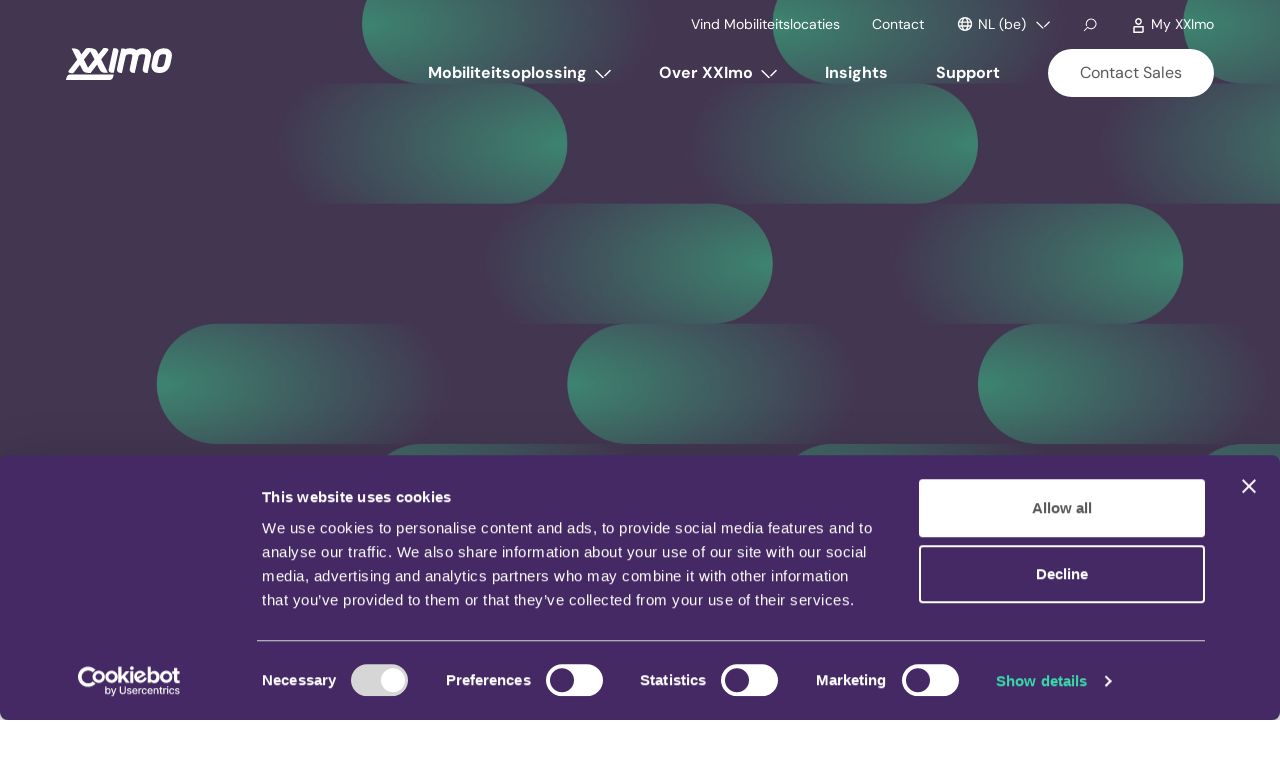

--- FILE ---
content_type: text/html
request_url: https://www.xximo.com/be-nl
body_size: 25168
content:
<!DOCTYPE html>
<html lang="nl-BE">
<head>
    <script id="Cookiebot" src="https://consent.cookiebot.com/uc.js" data-cbid="4a45d0fa-832d-49ec-bddf-07ca70063aca" data-blockingmode="auto" type="text/javascript"></script>
    <meta http-equiv="X-UA-Compatible" content="IE=edge" />
    <meta charset="utf-8" />
    <meta name="viewport" content="width=device-width, initial-scale=1.0, maximum-scale=1.0, user-scalable=no, viewport-fit=cover" />
    <meta name="referrer" content="origin-when-cross-origin" />

                                                        
        
                
                    <script type="module">!function(){const e=document.createElement("link").relList;if(!(e&&e.supports&&e.supports("modulepreload"))){for(const e of document.querySelectorAll('link[rel="modulepreload"]'))r(e);new MutationObserver((e=>{for(const o of e)if("childList"===o.type)for(const e of o.addedNodes)if("LINK"===e.tagName&&"modulepreload"===e.rel)r(e);else if(e.querySelectorAll)for(const o of e.querySelectorAll("link[rel=modulepreload]"))r(o)})).observe(document,{childList:!0,subtree:!0})}function r(e){if(e.ep)return;e.ep=!0;const r=function(e){const r={};return e.integrity&&(r.integrity=e.integrity),e.referrerpolicy&&(r.referrerPolicy=e.referrerpolicy),"use-credentials"===e.crossorigin?r.credentials="include":"anonymous"===e.crossorigin?r.credentials="omit":r.credentials="same-origin",r}(e);fetch(e.href,r)}}();</script>
<script>!function(){var e=document.createElement("script");if(!("noModule"in e)&&"onbeforeload"in e){var t=!1;document.addEventListener("beforeload",(function(n){if(n.target===e)t=!0;else if(!n.target.hasAttribute("nomodule")||!t)return;n.preventDefault()}),!0),e.type="module",e.src=".",document.head.appendChild(e),e.remove()}}();</script>
<script src="/dist/assets/polyfills-legacy-c334a31b.js" nomodule onload="e=new CustomEvent(&#039;vite-script-loaded&#039;, {detail:{path: &#039;vite/legacy-polyfills-legacy&#039;}});document.dispatchEvent(e);"></script>
<script type="module" src="/dist/assets/app-165daf3b.js" crossorigin onload="e=new CustomEvent(&#039;vite-script-loaded&#039;, {detail:{path: &#039;assets/js/_app.js&#039;}});document.dispatchEvent(e);"></script>
<link href="/dist/assets/backgroundVideo-c75d1122.js" rel="modulepreload" crossorigin>
<link href="/dist/assets/faWhatsapp-7ffd582a.js" rel="modulepreload" crossorigin>
<link href="/dist/assets/bootstrap.esm-5b70f9e1.js" rel="modulepreload" crossorigin>
<link href="/dist/assets/_app-3aee5d57.css" rel="stylesheet">
<script src="/dist/assets/app-legacy-d05ba2b9.js" nomodule onload="e=new CustomEvent(&#039;vite-script-loaded&#039;, {detail:{path: &#039;assets/js/_app-legacy.js&#039;}});document.dispatchEvent(e);"></script>
    
    <script type="module" src="/dist/assets/homePage-8ae28ee5.js" crossorigin onload="e=new CustomEvent(&#039;vite-script-loaded&#039;, {detail:{path: &#039;assets/js/home-page.js&#039;}});document.dispatchEvent(e);"></script>
<link href="/dist/assets/home-page-dc254c48.css" rel="stylesheet">
<script src="/dist/assets/homePage-legacy-06d07358.js" nomodule onload="e=new CustomEvent(&#039;vite-script-loaded&#039;, {detail:{path: &#039;assets/js/home-page-legacy.js&#039;}});document.dispatchEvent(e);"></script>
    <script type="module" src="/dist/assets/content-6ac180ac.js" crossorigin onload="e=new CustomEvent(&#039;vite-script-loaded&#039;, {detail:{path: &#039;assets/js/_content.js&#039;}});document.dispatchEvent(e);"></script>
<link href="/dist/assets/splide.esm-e4b1525f.js" rel="modulepreload" crossorigin>
<link href="/dist/assets/_content-a62b5a96.css" rel="stylesheet">
<link href="/dist/assets/splide-core-89750de4.css" rel="stylesheet">
<script src="/dist/assets/content-legacy-97e85540.js" nomodule onload="e=new CustomEvent(&#039;vite-script-loaded&#039;, {detail:{path: &#039;assets/js/_content-legacy.js&#039;}});document.dispatchEvent(e);"></script>
                <script type="module" src="/dist/assets/backgroundVideo-c75d1122.js" crossorigin onload="e=new CustomEvent(&#039;vite-script-loaded&#039;, {detail:{path: &#039;assets/js/_background-video.js&#039;}});document.dispatchEvent(e);"></script>
<script src="/dist/assets/backgroundVideo-legacy-5216eff1.js" nomodule onload="e=new CustomEvent(&#039;vite-script-loaded&#039;, {detail:{path: &#039;assets/js/_background-video-legacy.js&#039;}});document.dispatchEvent(e);"></script>
    
        <link rel="icon" href="https://www.xximo.com/dist/images/favicons/favicon.ico" sizes="any"><!-- 32×32 -->
<link rel="apple-touch-icon" href="https://www.xximo.com/dist/images/favicons/favicon.png"><!-- 180×180 -->


        

        
                    <!-- Google Tag Manager -->
        <script>(function(w,d,s,l,i){w[l]=w[l]||[];w[l].push({'gtm.start':
                    new Date().getTime(),event:'gtm.js'});var f=d.getElementsByTagName(s)[0],
                j=d.createElement(s),dl=l!='dataLayer'?'&l='+l:'';j.async=true;j.src=
                'https://www.googletagmanager.com/gtm.js?id='+i+dl;f.parentNode.insertBefore(j,f);
            })(window,document,'script','dataLayer','GTM-PD6CLDG');</script>
        <!-- End Google Tag Manager -->
    
    
<title>XXImo | Home</title><meta name="generator" content="SEOmatic">
<meta name="referrer" content="no-referrer-when-downgrade">
<meta name="robots" content="all">
<meta content="nl_BE" property="og:locale">
<meta content="en_NL" property="og:locale:alternate">
<meta content="nl_NL" property="og:locale:alternate">
<meta content="en_BE" property="og:locale:alternate">
<meta content="fr_BE" property="og:locale:alternate">
<meta content="XXImo" property="og:site_name">
<meta content="website" property="og:type">
<meta content="https://www.xximo.com/be-nl/" property="og:url">
<meta content="Home" property="og:title">
<meta name="twitter:card" content="summary_large_image">
<meta name="twitter:creator" content="@">
<meta name="twitter:title" content="Home">
<link href="https://www.xximo.com/be-nl" rel="canonical">
<link href="https://www.xximo.com/be-nl" rel="home">
<link href="https://www.xximo.com/nl-en" rel="alternate" hreflang="x-default">
<link href="https://www.xximo.com/nl-en" rel="alternate" hreflang="en-nl">
<link href="https://www.xximo.com/nl-nl" rel="alternate" hreflang="nl-nl">
<link href="https://www.xximo.com/be-en" rel="alternate" hreflang="en-be">
<link href="https://www.xximo.com/be-fr" rel="alternate" hreflang="fr-be">
<link href="https://www.xximo.com/be-nl" rel="alternate" hreflang="nl-be"></head>
<body class=" body--has-transparent-header d-flex flex-column">
            
            <!-- Google Tag Manager (noscript) -->
        <noscript><iframe src="https://www.googletagmanager.com/ns.html?id=GTM-PD6CLDG"
                          height="0" width="0" style="display:none;visibility:hidden"></iframe></noscript>
        <!-- End Google Tag Manager (noscript) -->
    

        	<script type="text/javascript">
	    (function(window, document, dataLayerName, id) {
	        window[dataLayerName]=window[dataLayerName]||[],window[dataLayerName].push({start:(new Date).getTime(),event:"stg.start"});var scripts=document.getElementsByTagName('script')[0],tags=document.createElement('script');
	        function stgCreateCookie(a,b,c){var d="";if(c){var e=new Date;e.setTime(e.getTime()+24*c*60*60*1e3),d="; expires="+e.toUTCString()}document.cookie=a+"="+b+d+"; path=/"}
	        var isStgDebug=(window.location.href.match("stg_debug")||document.cookie.match("stg_debug"))&&!window.location.href.match("stg_disable_debug");stgCreateCookie("stg_debug",isStgDebug?1:"",isStgDebug?14:-1);
	        var qP=[];dataLayerName!=="dataLayer"&&qP.push("data_layer_name="+dataLayerName),isStgDebug&&qP.push("stg_debug");var qPString=qP.length>0?("?"+qP.join("&")):"";
	        tags.async=!0,tags.src="https://xximo.containers.piwik.pro/"+id+".js"+qPString,scripts.parentNode.insertBefore(tags,scripts);
	        !function(a,n,i){a[n]=a[n]||{};for(var c=0;c<i.length;c++)!function(i){a[n][i]=a[n][i]||{},a[n][i].api=a[n][i].api||function(){var a=[].slice.call(arguments,0);"string"==typeof a[0]&&window[dataLayerName].push({event:n+"."+i+":"+a[0],parameters:[].slice.call(arguments,1)})}}(i[c])}(window,"ppms",["tm","cm"]);
	    })(window, document, 'dataLayer', '23c004c7-6286-4ddb-b4e2-fc804b88df94');
	</script>


    
        <span id="blitz-inject-1" class=" blitz-inject" data-blitz-id="1" data-blitz-uri="/be-nl/_dynamic" data-blitz-params="action=blitz/include/dynamic&amp;index=439173585" data-blitz-property=""></span>

                <header class="header">
    <div class="container d-flex">
        <a href="https://www.xximo.com/be-nl/" class="header-logo d-flex align-items-center position-relative" title="XXimo">
            <img class="header-logo__img header-logo__img--default" src="https://www.xximo.com/dist/images/XXImo_Logo.svg" alt="XXimo" title="XXimo"/>
            <img class="header-logo__img header-logo__img--transparent"
                 src="https://www.xximo.com/dist/images/XXImo_Logo_white.svg" alt="XXimo" title="XXimo"/>
            <span class="position-absolute opacity-0 pe-none">XXimo</span>
        </a>
        <div class="d-flex flex-column align-items-end justify-content-end flex-fill">
            <div class="header-nav">
                <div class="container d-flex flex-column align-items-xl-end justify-content-xl-end flex-fill">
                        <nav class="header-top-nav justify-content-end order-5 order-xl-0">
        <ul class="header-top-nav-l1-list list-unstyled">
                                            <li class="header-top-nav-l1-item">
                    <a  href="https://www.xximo.com/be-nl/locator"                            class="header-top-nav-l1-item__link">
                                <span class="header-top-nav-l1-item__text">Vind Mobiliteitslocaties                                </span>

                                            </a>

                                                        </li>
                                            <li class="header-top-nav-l1-item">
                    <a  href="https://www.xximo.com/be-nl/contact-2"                            class="header-top-nav-l1-item__link">
                                <span class="header-top-nav-l1-item__text">Contact                                </span>

                                            </a>

                                                        </li>
            
                                        <li class="header-top-nav-l1-item dropdown d-none d-xl-block">
                    <a href="#" class="header-top-nav-l1-item__link header-top-nav-l1-item__link--has-children">
                        <i class="fa-regular fa-fw fa-globe header-top-nav-l1-item__icon"></i>
                        NL (be)

                        <span class="header-top-nav-l1-item__icon-wrapper d-none d-xl-block">
                            <svg class="header-top-nav-l1-item__icon elc-ignore" width="34" height="20" viewBox="0 0 34 20" xmlns="http://www.w3.org/2000/svg"><g fill="#452964" fill-rule="evenodd"><path d="M33.94 2.97 21.214 15.7l-2.122-2.122L31.82.85z"/><path d="M14.392 17.358 0 2.97l.488-.335c2.07-1.31 3.13-.29 3.371-.05l15.235 15.232-.49.333c-2.067 1.31-3.128.291-3.37.05l-.842-.843Z" fill-rule="nonzero"/></g></svg>
                        </span>
                    </a>

                    <button class="header-top-nav-l1-item__toggle d-flex align-items-center justify-content-center d-xl-none"
                            type="button" data-bs-toggle="collapse"
                            data-bs-target="#header-top-nav-collapse-language"
                            aria-expanded="false"
                            aria-controls="header-top-nav-collapse-language">
                        <svg class="header-top-nav-l1-item__toggle-icon elc-ignore" width="34" height="20" viewBox="0 0 34 20" xmlns="http://www.w3.org/2000/svg"><g fill="#452964" fill-rule="evenodd"><path d="M33.94 2.97 21.214 15.7l-2.122-2.122L31.82.85z"/><path d="M14.392 17.358 0 2.97l.488-.335c2.07-1.31 3.13-.29 3.371-.05l15.235 15.232-.49.333c-2.067 1.31-3.128.291-3.37.05l-.842-.843Z" fill-rule="nonzero"/></g></svg>
                    </button>

                    <div class="collapse d-xl-block"
                         id="header-top-nav-collapse-language">
                        


                                
                                                                    
                            
                                                                    
                            
                                                                    
            
                                                        
                                    
                                    
                                    
                                                    
                                        
            
                                    
                                                    
                                                                    
                            
                                                                    
            
                                                        
                                    
                    
    <ul class="header-top-nav-l2-list list-unstyled">
                                    <li class="header-top-nav-l2-item">
                    <strong class="header-top-nav-l2-item__link header-top-nav-l2-item__link--title">Belgium</strong>
                </li>

                                    <li class="header-top-nav-l2-item">
                        <a class="header-top-nav-l2-item__link header-top-nav-l2-item__link--is-active" href="https://www.xximo.com/be-nl/?selected-locale=1" hreflang="nl-BE" lang="nl-BE">
                            <span class="header-top-nav-l2-item__text">
                                Vlaams
                            </span>
                        </a>
                    </li>
                                    <li class="header-top-nav-l2-item">
                        <a class="header-top-nav-l2-item__link " href="https://www.xximo.com/be-fr/?selected-locale=1" hreflang="fr-BE" lang="fr-BE">
                            <span class="header-top-nav-l2-item__text">
                                Français
                            </span>
                        </a>
                    </li>
                                    <li class="header-top-nav-l2-item">
                        <a class="header-top-nav-l2-item__link " href="https://www.xximo.com/be-en/?selected-locale=1" hreflang="en-BE" lang="en-BE">
                            <span class="header-top-nav-l2-item__text">
                                English
                            </span>
                        </a>
                    </li>
                
                                    <li class="header-top-nav-l2-item header-top-nav-l2-item--spacer"></li>
                                                                <li class="header-top-nav-l2-item">
                    <strong class="header-top-nav-l2-item__link header-top-nav-l2-item__link--title">The Netherlands</strong>
                </li>

                                    <li class="header-top-nav-l2-item">
                        <a class="header-top-nav-l2-item__link " href="https://www.xximo.com/nl-nl/?selected-locale=1" hreflang="nl-NL" lang="nl-NL">
                            <span class="header-top-nav-l2-item__text">
                                Nederlands
                            </span>
                        </a>
                    </li>
                                    <li class="header-top-nav-l2-item">
                        <a class="header-top-nav-l2-item__link " href="https://www.xximo.com/nl-en/?selected-locale=1" hreflang="en-NL" lang="en-NL">
                            <span class="header-top-nav-l2-item__text">
                                English
                            </span>
                        </a>
                    </li>
                
                                        </ul>
                    </div>
                </li>
            
                                        <li class="header-top-nav-l1-item">
                    <a class="header-top-nav-l1-item__link header-top-nav-l1-item__link--is-icon-only d-none d-xl-block"
                       href="https://www.xximo.com/be-nl/zoeken" title="Zoeken">
                        <span class="header-top-nav-l1-item__icon-wrapper">
                            <svg class="header-top-nav-l1-item__icon elc-ignore" width="14" height="14" viewBox="0 0 14 14" xmlns="http://www.w3.org/2000/svg"><path d="M8.124.5a5.376 5.376 0 1 1-3.408 9.531l-.022-.019-3.34 3.342-.708-.708 4.032-4.031.353.354a4.376 4.376 0 1 0-1.284-3.093c0 .564.11 1.115.321 1.633l.114.257-.901.433a5.347 5.347 0 0 1-.533-2.323A5.376 5.376 0 0 1 8.124.5Z" fill="#595959" fill-rule="nonzero"/></svg>
                        </span>
                    </a>
                </li>
            
                                        <li class="header-top-nav-l1-item d-none d-xl-block">
                    <a href="Https://login.xximo.com" class="header-top-nav-l1-item__link">
                        <svg class="header-top-nav-l1-item__icon elc-ignore" width="11px" height="15px" viewBox="0 0 11 15" version="1.1" xmlns="http://www.w3.org/2000/svg" xmlns:xlink="http://www.w3.org/1999/xlink"><title>Group</title><g id="Page-1" stroke="none" stroke-width="1" fill="none" fill-rule="evenodd"><g id="My-XXImo" transform="translate(-203.000000, -24.000000)" fill="#F8F7F7" fill-rule="nonzero"><g id="Group" transform="translate(203.000000, 24.000000)"><path d="M5.5,7 C3.56700338,7 2,5.43299662 2,3.5 C2,1.56700338 3.56700338,0 5.5,0 C7.43299662,0 9,1.56700338 9,3.5 C8.99807234,5.4321976 7.4321976,6.99807234 5.5,7 L5.5,7 Z M5.5,1.49921496 C4.69051048,1.49921496 3.9607379,1.9868664 3.65100636,2.73475654 C3.34127482,3.48264668 3.51258782,4.34347405 4.0850548,4.91579813 C4.65752178,5.4881222 5.5183919,5.65922029 6.26620469,5.34930204 C7.01401748,5.0393838 7.50148668,4.3094895 7.50128468,3.5 C7.49990782,2.39537271 6.6046276,1.50031597 5.5,1.49921496 Z" id="Shape"/><path d="M9.19655237,15 L0,15 L0,9.77228009 C0,8.79347683 0.807431007,8 1.80344763,8 L11,8 L11,13.2277199 C11,14.2065232 10.192569,15 9.19655237,15 Z M1.54581225,13.4809028 L9.19655237,13.4809028 C9.33884046,13.4809028 9.45418775,13.3675489 9.45418775,13.2277199 L9.45418775,9.51909722 L1.80344763,9.51909722 C1.66115954,9.51909722 1.54581225,9.63245105 1.54581225,9.77228009 L1.54581225,13.4809028 Z" id="Shape"/></g></g></g></svg>
                        My XXImo
                    </a>
                </li>
                    </ul>
    </nav>
                        <nav class="header-main-nav justify-content-end order-0 order-xl-5">
        <ul class="header-main-nav-l1-list list-unstyled">
                                            <li class="header-main-nav-l1-item">
                    <a  data-bs-toggle="collapse" href="#header-main-nav-collapse-783807" role="button" aria-expanded="false" aria-controls="header-main-nav-collapse-783807"                       class="header-main-nav-l1-item__link header-main-nav-l1-item__link--has-children">
                        <span class="header-main-nav-l1-item__text">Mobiliteitsoplossing</span>

                                                    <span class="header-main-nav-l1-item__icon-wrapper d-none d-xl-block">
                                <svg class="header-main-nav-l1-item__icon" width="34" height="20" viewBox="0 0 34 20" xmlns="http://www.w3.org/2000/svg"><g fill="#452964" fill-rule="evenodd"><path d="M33.94 2.97 21.214 15.7l-2.122-2.122L31.82.85z"/><path d="M14.392 17.358 0 2.97l.488-.335c2.07-1.31 3.13-.29 3.371-.05l15.235 15.232-.49.333c-2.067 1.31-3.128.291-3.37.05l-.842-.843Z" fill-rule="nonzero"/></g></svg>
                            </span>
                                            </a>

                                                                <button class="header-main-nav-l1-item__toggle d-flex align-items-center justify-content-center collapsed d-xl-none"
                                type="button" data-bs-toggle="collapse"
                                data-bs-target="#header-main-nav-collapse-783807"
                                aria-expanded="false"
                                aria-controls="header-main-nav-collapse-783807">
                            <svg class="header-main-nav-l1-item__toggle-icon" width="34" height="20" viewBox="0 0 34 20" xmlns="http://www.w3.org/2000/svg"><g fill="#452964" fill-rule="evenodd"><path d="M33.94 2.97 21.214 15.7l-2.122-2.122L31.82.85z"/><path d="M14.392 17.358 0 2.97l.488-.335c2.07-1.31 3.13-.29 3.371-.05l15.235 15.232-.49.333c-2.067 1.31-3.128.291-3.37.05l-.842-.843Z" fill-rule="nonzero"/></g></svg>
                        </button>

                        <div class="collapse d-xl-block" id="header-main-nav-collapse-783807">
                            <div class="header-main-nav-l2-list header-main-nav-l2-list--js" hidden>
                                <div class="container">
                                    <div class="row">
                                                                                    <div class="col-xl-3">
                                                <div class="header-main-nav-l2-item">
                                                    <a  data-bs-toggle="collapse" href="#header-main-nav-collapse-783808" role="button" aria-expanded="false" aria-controls="header-main-nav-collapse-783808"                                                       class="header-main-nav-l2-item__link header-main-nav-l2-item__link--has-children"
                                                       >
                                                        <span class="header-main-nav-l2-item__text">Voor wie</span>
                                                    </a>

                                                                                                                                                                <button class="header-main-nav-l2-item__toggle d-flex align-items-center justify-content-center collapsed d-xl-none"
                                                                type="button" data-bs-toggle="collapse"
                                                                data-bs-target="#header-main-nav-collapse-783808"
                                                                aria-expanded="false"
                                                                aria-controls="header-main-nav-collapse-783808">
                                                            <svg class="header-main-nav-l2-item__toggle-icon" width="34" height="20" viewBox="0 0 34 20" xmlns="http://www.w3.org/2000/svg"><g fill="#452964" fill-rule="evenodd"><path d="M33.94 2.97 21.214 15.7l-2.122-2.122L31.82.85z"/><path d="M14.392 17.358 0 2.97l.488-.335c2.07-1.31 3.13-.29 3.371-.05l15.235 15.232-.49.333c-2.067 1.31-3.128.291-3.37.05l-.842-.843Z" fill-rule="nonzero"/></g></svg>
                                                        </button>

                                                        <div class="collapse d-xl-block"
                                                             id="header-main-nav-collapse-783808">
                                                                                                                            <ul class="header-main-nav-l3-list list-unstyled">
                                                                                                                                            <li class="header-main-nav-l3-item">
                                                                                                                                                        <a href="https://www.xximo.com/be-nl/fuel-card-issuers" class="header-main-nav-l3-item__link header-main-nav-l3-item__link--has-icon"
                                                                                >
                                                                                                                                                                    <span class="header-main-nav-l3-item__icon-wrapper d-flex align-items-center justify-content-center">
                                                                                        <svg id="mandvpbyhe-Laag_1" class="header-main-nav-l3-item__icon" alt="Fuel Card Issuers" title="Fuel Card Issuers" xmlns="http://www.w3.org/2000/svg" data-name="Laag 1" viewBox="0 0 48 48">
  <defs>
    <style>.mandvpbyhe-cls-1{fill:#452964;}</style>
  </defs>
  <path class="mandvpbyhe-cls-1" d="M22,19V12H15a1,1,0,0,0-1,1v7h7A1,1,0,0,0,22,19Z"></path>
  <path class="mandvpbyhe-cls-1" d="M38.833,14.735l-4.267-4.313-2.132,2.109,3.471,3.51A2.449,2.449,0,0,0,35.5,16a2.5,2.5,0,1,0,1.492,4.5V32.028a1,1,0,0,1-1.99,0V29.007a4,4,0,0,0-4-3.994H28V6H11.5A3.5,3.5,0,0,0,8,9.5V42H24.5A3.5,3.5,0,0,0,28,38.5V28.013h3.007a1,1,0,0,1,1,.994v3.021a3.995,3.995,0,0,0,7.99,0V17.548A3.965,3.965,0,0,0,38.833,14.735ZM25,38.5a.5.5,0,0,1-.5.5H11V9.5a.5.5,0,0,1,.5-.5H25Z"></path>
</svg>

                                                                                    </span>
                                                                                
                                                                                <span class="header-main-nav-l3-item__text">Fuel Card Issuers</span>
                                                                            </a>
                                                                        </li>
                                                                                                                                            <li class="header-main-nav-l3-item">
                                                                                                                                                        <a href="https://www.xximo.com/be-nl/fleet-lease-companies" class="header-main-nav-l3-item__link header-main-nav-l3-item__link--has-icon"
                                                                                >
                                                                                                                                                                    <span class="header-main-nav-l3-item__icon-wrapper d-flex align-items-center justify-content-center">
                                                                                        <svg id="wwnazksoeo-Laag_1" class="header-main-nav-l3-item__icon" alt="Fleet- &amp; Leasemaatschappijen" title="Fleet- &amp; Leasemaatschappijen" xmlns="http://www.w3.org/2000/svg" data-name="Laag 1" viewBox="0 0 48 48">
  <defs>
    <style>.wwnazksoeo-cls-1{fill:#452964;}</style>
  </defs>
  <circle class="wwnazksoeo-cls-1" cx="33.5" cy="28.5" r="2.5"></circle>
  <circle class="wwnazksoeo-cls-1" cx="14.5" cy="28.5" r="2.5"></circle>
  <rect class="wwnazksoeo-cls-1" x="20" y="27" width="8" height="3" rx="1"></rect>
  <path class="wwnazksoeo-cls-1" d="M42.005,23.5A3.5,3.5,0,0,0,38.591,20L35.619,8H12.381L9.409,20A3.5,3.5,0,0,0,6,23.5v12c0,.017,0,.032,0,.048V39a1,1,0,0,0,1,1h4a1,1,0,0,0,1-1V37.005H36V39a1,1,0,0,0,1,1h4a1,1,0,0,0,1-1V35.548c0-.016.005-.031.005-.048ZM33.271,11,35.5,20h-23l2.227-9ZM9.005,23.5a.5.5,0,0,1,.495-.5h29a.5.5,0,0,1,.495.5V33.995H9.005Z"></path>
</svg>

                                                                                    </span>
                                                                                
                                                                                <span class="header-main-nav-l3-item__text">Fleet- &amp; Leasemaatschappijen</span>
                                                                            </a>
                                                                        </li>
                                                                                                                                            <li class="header-main-nav-l3-item">
                                                                                                                                                        <a href="https://www.xximo.com/be-nl/parking-service-providers" class="header-main-nav-l3-item__link header-main-nav-l3-item__link--has-icon"
                                                                                >
                                                                                                                                                                    <span class="header-main-nav-l3-item__icon-wrapper d-flex align-items-center justify-content-center">
                                                                                        <svg id="bnfaiuagat-Laag_1" class="header-main-nav-l3-item__icon" alt="Parkeer Service Providers" title="Parkeer Service Providers" xmlns="http://www.w3.org/2000/svg" data-name="Laag 1" viewBox="0 0 48 48">
  <defs>
    <style>.bnfaiuagat-cls-1{fill:#452964;}</style>
  </defs>
  <path class="bnfaiuagat-cls-1" d="M9,5.5A3.5,3.5,0,0,0,5.5,9V42.5H39A3.5,3.5,0,0,0,42.5,39V5.5ZM39.5,39a.5.5,0,0,1-.5.5H8.5V9A.5.5,0,0,1,9,8.5H39.5Z"></path>
  <path class="bnfaiuagat-cls-1" d="M21.659,26.428h3.384a8.083,8.083,0,0,0,3.8-.8,5.222,5.222,0,0,0,2.253-2.209,6.832,6.832,0,0,0,.724-3.183,6.828,6.828,0,0,0-.724-3.182,5.22,5.22,0,0,0-2.252-2.209,8.089,8.089,0,0,0-3.8-.8H18.185v20h3.474Zm0-9.208H24.9a3.489,3.489,0,0,1,2.58.823,3,3,0,0,1,.8,2.2,3.017,3.017,0,0,1-.8,2.21,3.517,3.517,0,0,1-2.581.811H21.659Z"></path>
</svg>

                                                                                    </span>
                                                                                
                                                                                <span class="header-main-nav-l3-item__text">Parkeer Service Providers</span>
                                                                            </a>
                                                                        </li>
                                                                                                                                            <li class="header-main-nav-l3-item">
                                                                                                                                                        <a href="https://www.xximo.com/be-nl/resellers" class="header-main-nav-l3-item__link header-main-nav-l3-item__link--has-icon"
                                                                                >
                                                                                                                                                                    <span class="header-main-nav-l3-item__icon-wrapper d-flex align-items-center justify-content-center">
                                                                                        <svg id="wrhvmqcnoa-a" class="header-main-nav-l3-item__icon" alt="Anderen" title="Anderen" xmlns="http://www.w3.org/2000/svg" viewBox="0 0 48 48">
  <defs>
    <style>.wrhvmqcnoa-b{fill:#452964;}</style>
  </defs>
  <path class="wrhvmqcnoa-b" d="M43.299,26.287l-1.506-2.609,1.506-2.608c.468-.81,.592-1.753,.35-2.657-.242-.903-.821-1.658-1.631-2.125l-2.608-1.506v-3.013c0-1.93-1.57-3.5-3.5-3.5h-3.013l-1.506-2.608c-.468-.81-1.223-1.389-2.126-1.631-.903-.242-1.847-.118-2.655,.35l-2.609,1.506-2.609-1.506c-.809-.467-1.753-.591-2.655-.35-.903,.242-1.658,.821-2.125,1.631l-1.507,2.609h-3.013c-1.93,0-3.5,1.57-3.5,3.5v3.013l-2.608,1.506c-.81,.467-1.389,1.222-1.631,2.125-.242,.903-.118,1.847,.35,2.656l1.506,2.609-1.506,2.608c-.468,.81-.592,1.753-.351,2.656,.242,.903,.822,1.658,1.632,2.125l2.608,1.507v3.013c0,1.93,1.57,3.5,3.5,3.5h3.013l1.506,2.607c.468,.811,1.223,1.391,2.126,1.633,.302,.08,.607,.12,.911,.12,.607,0,1.205-.159,1.744-.471l2.609-1.506,2.608,1.506c.81,.467,1.751,.59,2.656,.351,.903-.242,1.658-.822,2.125-1.632l1.507-2.608h3.013c1.93,0,3.5-1.57,3.5-3.5v-3.013l2.607-1.506c.811-.468,1.391-1.223,1.633-2.126,.241-.903,.117-1.847-.351-2.655Zm-2.598,1.501c.09,.155,.07,.304,.05,.378-.02,.074-.076,.213-.233,.304l-4.108,2.372v4.745c0,.275-.225,.5-.5,.5h-4.745l-2.373,4.109c-.09,.156-.229,.213-.303,.232-.075,.021-.222,.04-.379-.05l-4.109-2.373-4.11,2.373c-.155,.09-.303,.07-.378,.05-.074-.02-.213-.076-.304-.233l-2.372-4.108h-4.745c-.275,0-.5-.225-.5-.5v-4.745l-4.109-2.373c-.156-.09-.213-.229-.232-.303-.021-.074-.04-.223,.05-.379l2.373-4.109-2.373-4.109c-.09-.156-.07-.304-.05-.378,.02-.075,.077-.214,.233-.304l4.108-2.373v-4.745c0-.276,.225-.5,.5-.5h4.745l2.373-4.109c.089-.156,.228-.212,.303-.232,.073-.019,.222-.04,.379,.05l4.109,2.373,4.109-2.373c.157-.089,.307-.069,.379-.05,.075,.02,.214,.077,.304,.233l2.372,4.109h4.745c.275,0,.5,.224,.5,.5v4.745l4.108,2.373c.156,.09,.214,.229,.233,.304,.021,.074,.04,.223-.05,.379l-2.373,4.109,2.373,4.11Z"></path>
  <path class="wrhvmqcnoa-b" d="M20.668,26.482l-2.147-2.101c-.79-.773-2.056-.759-2.828,.031l-1.398,1.429,4.996,4.89c.79,.773,2.056,.759,2.829-.031l.57-.582,10.595-10.596-2.828-2.828-9.788,9.789Z"></path>
</svg>

                                                                                    </span>
                                                                                
                                                                                <span class="header-main-nav-l3-item__text">Anderen</span>
                                                                            </a>
                                                                        </li>
                                                                                                                                    </ul>
                                                                                                                    </div>
                                                                                                    </div>
                                            </div>
                                                                                    <div class="col-xl-3">
                                                <div class="header-main-nav-l2-item">
                                                    <a  data-bs-toggle="collapse" href="#header-main-nav-collapse-783809" role="button" aria-expanded="false" aria-controls="header-main-nav-collapse-783809"                                                       class="header-main-nav-l2-item__link header-main-nav-l2-item__link--has-children"
                                                       >
                                                        <span class="header-main-nav-l2-item__text">Mobiliteitsoplossing</span>
                                                    </a>

                                                                                                                                                                <button class="header-main-nav-l2-item__toggle d-flex align-items-center justify-content-center collapsed d-xl-none"
                                                                type="button" data-bs-toggle="collapse"
                                                                data-bs-target="#header-main-nav-collapse-783809"
                                                                aria-expanded="false"
                                                                aria-controls="header-main-nav-collapse-783809">
                                                            <svg class="header-main-nav-l2-item__toggle-icon" width="34" height="20" viewBox="0 0 34 20" xmlns="http://www.w3.org/2000/svg"><g fill="#452964" fill-rule="evenodd"><path d="M33.94 2.97 21.214 15.7l-2.122-2.122L31.82.85z"/><path d="M14.392 17.358 0 2.97l.488-.335c2.07-1.31 3.13-.29 3.371-.05l15.235 15.232-.49.333c-2.067 1.31-3.128.291-3.37.05l-.842-.843Z" fill-rule="nonzero"/></g></svg>
                                                        </button>

                                                        <div class="collapse d-xl-block"
                                                             id="header-main-nav-collapse-783809">
                                                                                                                            <ul class="header-main-nav-l3-list list-unstyled">
                                                                                                                                            <li class="header-main-nav-l3-item">
                                                                                                                                                        <a href="https://www.xximo.com/be-nl/fuel" class="header-main-nav-l3-item__link header-main-nav-l3-item__link--has-icon"
                                                                                >
                                                                                                                                                                    <span class="header-main-nav-l3-item__icon-wrapper d-flex align-items-center justify-content-center">
                                                                                        <svg id="zghohwnkfw-Laag_1" class="header-main-nav-l3-item__icon" alt="Fuel+" title="Fuel+" xmlns="http://www.w3.org/2000/svg" data-name="Laag 1" viewBox="0 0 48 48">
  <defs>
    <style>.zghohwnkfw-cls-1{fill:#452964;}</style>
  </defs>
  <path class="zghohwnkfw-cls-1" d="M38.833,14.734l-4.267-4.312-2.132,2.109,3.471,3.51A2.449,2.449,0,0,0,35.5,16a2.5,2.5,0,1,0,1.492,4.5V32.028a1,1,0,0,1-1.99,0V29.007a4,4,0,0,0-3.994-3.994H28V6H11.5A3.5,3.5,0,0,0,8,9.5V42H24.5A3.5,3.5,0,0,0,28,38.5V28.013h3.008a1,1,0,0,1,.994.994v3.021a3.995,3.995,0,0,0,7.99,0V17.549A3.968,3.968,0,0,0,38.833,14.734ZM23,20.5a1,1,0,0,1-1,1H13v-9a1,1,0,0,1,1-1h9Z"></path>
</svg>

                                                                                    </span>
                                                                                
                                                                                <span class="header-main-nav-l3-item__text">Fuel+</span>
                                                                            </a>
                                                                        </li>
                                                                                                                                            <li class="header-main-nav-l3-item">
                                                                                                                                                        <a href="https://www.xximo.com/be-nl/charging" class="header-main-nav-l3-item__link header-main-nav-l3-item__link--has-icon"
                                                                                >
                                                                                                                                                                    <span class="header-main-nav-l3-item__icon-wrapper d-flex align-items-center justify-content-center">
                                                                                        <svg id="uobjzbmjwa-Laag_1" class="header-main-nav-l3-item__icon" alt="Charging+" title="Charging+" xmlns="http://www.w3.org/2000/svg" data-name="Laag 1" viewBox="0 0 48 48">
  <defs>
    <style>.uobjzbmjwa-cls-1{fill:#452964;}</style>
  </defs>
  <path class="uobjzbmjwa-cls-1" d="M39,15.51V13l-3,0v2.513a2.478,2.478,0,0,0,0,3.975l0,12.541a1,1,0,1,1-1.99,0V29.007a4,4,0,0,0-4-3.994H28V6H11.5A3.5,3.5,0,0,0,8,9.5V42H24.5A3.5,3.5,0,0,0,28,38.5V28.013h2.008a1,1,0,0,1,1,.994v3.021a4,4,0,0,0,7.99,0l0-12.538a2.478,2.478,0,0,0,0-3.981ZM22.777,23.532,15.5,34V26.51H14.317a1.308,1.308,0,0,1-1.094-2.033L20.485,14v7.5h1.2A1.307,1.307,0,0,1,22.777,23.532Z"></path>
</svg>

                                                                                    </span>
                                                                                
                                                                                <span class="header-main-nav-l3-item__text">Charging+</span>
                                                                            </a>
                                                                        </li>
                                                                                                                                            <li class="header-main-nav-l3-item">
                                                                                                                                                        <a href="https://www.xximo.com/be-nl/parking" class="header-main-nav-l3-item__link header-main-nav-l3-item__link--has-icon"
                                                                                >
                                                                                                                                                                    <span class="header-main-nav-l3-item__icon-wrapper d-flex align-items-center justify-content-center">
                                                                                        <svg id="dqwuebdzir-Laag_1" class="header-main-nav-l3-item__icon" alt="Parking+" title="Parking+" xmlns="http://www.w3.org/2000/svg" data-name="Laag 1" viewBox="0 0 48 48">
  <defs>
    <style>.dqwuebdzir-cls-1{fill:#452964;}</style>
  </defs>
  <path class="dqwuebdzir-cls-1" d="M24.9,17.168H21.658v6.041H24.9a3.521,3.521,0,0,0,2.581-.811,3.018,3.018,0,0,0,.8-2.21,3,3,0,0,0-.8-2.2A3.489,3.489,0,0,0,24.9,17.168Z"></path>
  <path class="dqwuebdzir-cls-1" d="M9,6A3,3,0,0,0,6,9V42H39a3,3,0,0,0,3-3V6ZM31.09,23.37a5.211,5.211,0,0,1-2.253,2.209,8.07,8.07,0,0,1-3.795.8H21.658V34H18.184V14h6.858a8.1,8.1,0,0,1,3.8.8,5.23,5.23,0,0,1,2.252,2.209,6.835,6.835,0,0,1,.724,3.183A6.828,6.828,0,0,1,31.09,23.37Z"></path>
</svg>

                                                                                    </span>
                                                                                
                                                                                <span class="header-main-nav-l3-item__text">Parking+</span>
                                                                            </a>
                                                                        </li>
                                                                                                                                            <li class="header-main-nav-l3-item">
                                                                                                                                                        <a href="https://www.xximo.com/be-nl/mobility" class="header-main-nav-l3-item__link header-main-nav-l3-item__link--has-icon"
                                                                                >
                                                                                                                                                                    <span class="header-main-nav-l3-item__icon-wrapper d-flex align-items-center justify-content-center">
                                                                                        <svg id="jomvwpzwdd-Laag_1" class="header-main-nav-l3-item__icon" alt="Mobility+" title="Mobility+" xmlns="http://www.w3.org/2000/svg" data-name="Laag 1" viewBox="0 0 48 48">
  <defs>
    <style>.jomvwpzwdd-cls-1{fill:#452964;}</style>
  </defs>
  <path class="jomvwpzwdd-cls-1" d="M44.064,16.853V9.936H7.5A3.567,3.567,0,0,0,3.936,13.5v3.353Z"></path>
  <path class="jomvwpzwdd-cls-1" d="M3.936,20.147V37.064H40.5A3.567,3.567,0,0,0,44.064,33.5V20.147ZM24,27H12V24H24Zm10,0H28V24h6Z"></path>
</svg>

                                                                                    </span>
                                                                                
                                                                                <span class="header-main-nav-l3-item__text">Mobility+</span>
                                                                            </a>
                                                                        </li>
                                                                                                                                    </ul>
                                                                                                                    </div>
                                                                                                    </div>
                                            </div>
                                                                                    <div class="col-xl-3">
                                                <div class="header-main-nav-l2-item">
                                                    <a  data-bs-toggle="collapse" href="#header-main-nav-collapse-783810" role="button" aria-expanded="false" aria-controls="header-main-nav-collapse-783810"                                                       class="header-main-nav-l2-item__link header-main-nav-l2-item__link--has-children"
                                                       >
                                                        <span class="header-main-nav-l2-item__text">Voordelen</span>
                                                    </a>

                                                                                                                                                                <button class="header-main-nav-l2-item__toggle d-flex align-items-center justify-content-center collapsed d-xl-none"
                                                                type="button" data-bs-toggle="collapse"
                                                                data-bs-target="#header-main-nav-collapse-783810"
                                                                aria-expanded="false"
                                                                aria-controls="header-main-nav-collapse-783810">
                                                            <svg class="header-main-nav-l2-item__toggle-icon" width="34" height="20" viewBox="0 0 34 20" xmlns="http://www.w3.org/2000/svg"><g fill="#452964" fill-rule="evenodd"><path d="M33.94 2.97 21.214 15.7l-2.122-2.122L31.82.85z"/><path d="M14.392 17.358 0 2.97l.488-.335c2.07-1.31 3.13-.29 3.371-.05l15.235 15.232-.49.333c-2.067 1.31-3.128.291-3.37.05l-.842-.843Z" fill-rule="nonzero"/></g></svg>
                                                        </button>

                                                        <div class="collapse d-xl-block"
                                                             id="header-main-nav-collapse-783810">
                                                                                                                            <ul class="header-main-nav-l3-list list-unstyled">
                                                                                                                                            <li class="header-main-nav-l3-item">
                                                                                                                                                        <a href="https://www.xximo.com/be-nl/co2-data-reporting" class="header-main-nav-l3-item__link header-main-nav-l3-item__link--has-icon"
                                                                                >
                                                                                                                                                                    <span class="header-main-nav-l3-item__icon-wrapper d-flex align-items-center justify-content-center">
                                                                                        <svg id="jletnhgzbu-a" class="header-main-nav-l3-item__icon" alt="CO2 gegevens &amp; rapportage" title="CO2 gegevens &amp; rapportage" xmlns="http://www.w3.org/2000/svg" viewBox="0 0 48 48">
  <defs>
    <style>.jletnhgzbu-b{fill:#452964;}</style>
  </defs>
  <rect class="jletnhgzbu-b" x="21" y="9" width="8" height="3"></rect>
  <rect class="jletnhgzbu-b" x="20.988" y="14.009" width="11" height="3"></rect>
  <path class="jletnhgzbu-b" d="M37.846,22.442V9.474c0-3.039-2.527-5.511-5.633-5.511H15.006V20.618c-4.344,1.102-7.572,5.033-7.572,9.715,0,.981,.146,1.955,.432,2.893l2.869-.875c-.199-.654-.301-1.333-.301-2.018,0-3.878,3.155-7.033,7.033-7.033s7.033,3.155,7.033,7.033-3.155,7.033-7.033,7.033c-1.877,0-3.641-.732-4.969-2.062-.281-.282-.663-.44-1.061-.44h0c-.397,0-.779,.158-1.061,.439l-6.437,6.437,2.121,2.121,5.453-5.452c1.715,1.271,3.781,1.958,5.953,1.958,4.438,0,8.207-2.9,9.526-6.902h11.28c3.115,0,5.65-2.293,5.65-5.11v-5.912h-6.077Zm-10.352,8.022c0-.044,.007-.087,.007-.131,0-5.35-4.213-9.723-9.494-10.006V6.963h14.207c1.452,0,2.633,1.126,2.633,2.511V30.464h-7.352Zm13.429-2.11c0,1.164-1.188,2.11-2.65,2.11h-.427v-5.021h3.077v2.911Z"></path>
</svg>

                                                                                    </span>
                                                                                
                                                                                <span class="header-main-nav-l3-item__text">CO2 gegevens &amp; rapportage</span>
                                                                            </a>
                                                                        </li>
                                                                                                                                            <li class="header-main-nav-l3-item">
                                                                                                                                                        <a href="https://www.xximo.com/be-nl/mobiliteitsprofielen" class="header-main-nav-l3-item__link header-main-nav-l3-item__link--has-icon"
                                                                                >
                                                                                                                                                                    <span class="header-main-nav-l3-item__icon-wrapper d-flex align-items-center justify-content-center">
                                                                                        <svg id="mapnhujnfh-Laag_1" class="header-main-nav-l3-item__icon" alt="Mobiliteitsprofielen" title="Mobiliteitsprofielen" xmlns="http://www.w3.org/2000/svg" xmlns:xlink="http://www.w3.org/1999/xlink" version="1.1" x="0px" y="0px" viewBox="0 0 48 48" style="enable-background: new 0 0 48 48;" xml:space="preserve">
<style type="text/css">
	.mapnhujnfh-st0{fill:#452964;}
	.mapnhujnfh-st1{fill:none;stroke:#AC8BCF;stroke-width:2;stroke-miterlimit:10;}
	.mapnhujnfh-st2{fill:none;stroke:#452964;stroke-width:3;stroke-miterlimit:10;}
	.mapnhujnfh-st3{fill:none;stroke:#452964;stroke-width:3;stroke-linecap:round;stroke-linejoin:round;stroke-miterlimit:10;}
	.mapnhujnfh-st4{fill:none;stroke:#452964;stroke-linecap:round;stroke-linejoin:round;stroke-miterlimit:10;}
	.mapnhujnfh-st5{fill:none;stroke:#452964;stroke-width:2.9999;stroke-miterlimit:10;}
	.mapnhujnfh-st6{fill:none;stroke:#452964;stroke-width:3.1053;stroke-miterlimit:10;}
</style>
<g>
	<path class="mapnhujnfh-st0" d="M40,4H10C8.895,4,8,4.895,8,6v1h32V4z"></path>
	<path class="mapnhujnfh-st0" d="M8,44h30c1.105,0,2-0.895,2-2v-1H8V44z"></path>
	<path class="mapnhujnfh-st0" d="M7.5,9.935c-1.966,0-3.564,1.599-3.564,3.565v24.564H40.5c1.966,0,3.564-1.599,3.564-3.564V9.935H7.5z    M30,34.936H18v-2.441c0-0.275,0.225-0.5,0.5-0.5H30V34.936z M40.936,34.5c0,0.24-0.195,0.436-0.436,0.436H33v-5.941H18.5   c-1.93,0-3.5,1.57-3.5,3.5v2.441H7.064V13.5c0-0.24,0.195-0.435,0.436-0.435h33.436V34.5z"></path>
	<path class="mapnhujnfh-st0" d="M24,27.006c3.309,0,6-2.691,6-6s-2.691-6-6-6s-6,2.691-6,6S20.691,27.006,24,27.006z M24,18.006   c1.654,0,3,1.346,3,3s-1.346,3-3,3s-3-1.346-3-3S22.346,18.006,24,18.006z"></path>
</g>
</svg>

                                                                                    </span>
                                                                                
                                                                                <span class="header-main-nav-l3-item__text">Mobiliteitsprofielen</span>
                                                                            </a>
                                                                        </li>
                                                                                                                                            <li class="header-main-nav-l3-item">
                                                                                                                                                        <a href="https://www.xximo.com/be-nl/privacy-en-security" class="header-main-nav-l3-item__link header-main-nav-l3-item__link--has-icon"
                                                                                >
                                                                                                                                                                    <span class="header-main-nav-l3-item__icon-wrapper d-flex align-items-center justify-content-center">
                                                                                        <svg id="osvukemifp-a" class="header-main-nav-l3-item__icon" alt="Privacy en security" title="Privacy en security" xmlns="http://www.w3.org/2000/svg" viewBox="0 0 48 48">
  <defs>
    <style>.osvukemifp-b{fill:#452964;}</style>
  </defs>
  <path class="osvukemifp-b" d="M28.526,18.787c0-2.389-1.943-4.333-4.333-4.333h-.368c-2.39,0-4.333,1.944-4.333,4.333v1.585c-1.385,.078-2.492,1.22-2.492,2.625v8.958h11.118c1.589,0,2.882-1.293,2.882-2.882v-8.715h-2.474v-1.57Zm-7.034,0c0-1.287,1.047-2.333,2.333-2.333h.368c1.286,0,2.333,1.046,2.333,2.333v1.54h-5.034v-1.54Zm7.508,10.285c0,.486-.396,.882-.882,.882h-9.118v-6.958c0-.353,.287-.64,.64-.64h9.36v6.715Z"></path>
  <path class="osvukemifp-b" d="M25.005,26.992v-2.993h-.993c-.556,0-1.007,.451-1.007,1.007v2.993h.993c.556,0,1.007-.451,1.007-1.007Z"></path>
  <path class="osvukemifp-b" d="M41.242,14.167c-.059-1.263-.929-2.417-2.222-2.953l-15.026-7.124-14.977,7.104c-1.336,.533-2.228,1.707-2.272,2.989-.697,19.491,8.736,26.795,16.772,29.489l.477,.16,.477-.16c6.669-2.236,17.716-9.043,16.771-29.505Zm-17.248,26.496c-9.817-3.523-14.742-12.63-14.251-26.372,.01-.048,.138-.212,.473-.349l13.778-6.532,13.778,6.532,.086,.038c.263,.105,.385,.278,.388,.326,.361,7.844-1.028,21.61-14.252,26.356Z"></path>
</svg>

                                                                                    </span>
                                                                                
                                                                                <span class="header-main-nav-l3-item__text">Privacy en security</span>
                                                                            </a>
                                                                        </li>
                                                                                                                                            <li class="header-main-nav-l3-item">
                                                                                                                                                        <a href="https://www.xximo.com/be-nl/customer-onboarding" class="header-main-nav-l3-item__link header-main-nav-l3-item__link--has-icon"
                                                                                >
                                                                                                                                                                    <span class="header-main-nav-l3-item__icon-wrapper d-flex align-items-center justify-content-center">
                                                                                        <svg id="yzqojyovzl-a" class="header-main-nav-l3-item__icon" alt="Customer Onboarding" title="Customer Onboarding" xmlns="http://www.w3.org/2000/svg" viewBox="0 0 48 48">
  <defs>
    <style>.yzqojyovzl-b{fill:#452964;}</style>
  </defs>
  <rect class="yzqojyovzl-b" x="4.023" y="9" width="39.953" height="3"></rect>
  <rect class="yzqojyovzl-b" x="9" y="18" width="30" height="3"></rect>
  <rect class="yzqojyovzl-b" x="14" y="27" width="20" height="3"></rect>
  <rect class="yzqojyovzl-b" x="19" y="36" width="10" height="3"></rect>
</svg>

                                                                                    </span>
                                                                                
                                                                                <span class="header-main-nav-l3-item__text">Customer Onboarding</span>
                                                                            </a>
                                                                        </li>
                                                                                                                                    </ul>
                                                                                                                    </div>
                                                                                                    </div>
                                            </div>
                                                                                    <div class="col-xl-3">
                                                <div class="header-main-nav-l2-item">
                                                    <a  data-bs-toggle="collapse" href="#header-main-nav-collapse-783811" role="button" aria-expanded="false" aria-controls="header-main-nav-collapse-783811"                                                       class="header-main-nav-l2-item__link header-main-nav-l2-item__link--has-children"
                                                       >
                                                        <span class="header-main-nav-l2-item__text">Tools</span>
                                                    </a>

                                                                                                                                                                <button class="header-main-nav-l2-item__toggle d-flex align-items-center justify-content-center collapsed d-xl-none"
                                                                type="button" data-bs-toggle="collapse"
                                                                data-bs-target="#header-main-nav-collapse-783811"
                                                                aria-expanded="false"
                                                                aria-controls="header-main-nav-collapse-783811">
                                                            <svg class="header-main-nav-l2-item__toggle-icon" width="34" height="20" viewBox="0 0 34 20" xmlns="http://www.w3.org/2000/svg"><g fill="#452964" fill-rule="evenodd"><path d="M33.94 2.97 21.214 15.7l-2.122-2.122L31.82.85z"/><path d="M14.392 17.358 0 2.97l.488-.335c2.07-1.31 3.13-.29 3.371-.05l15.235 15.232-.49.333c-2.067 1.31-3.128.291-3.37.05l-.842-.843Z" fill-rule="nonzero"/></g></svg>
                                                        </button>

                                                        <div class="collapse d-xl-block"
                                                             id="header-main-nav-collapse-783811">
                                                                                                                            <ul class="header-main-nav-l3-list list-unstyled">
                                                                                                                                            <li class="header-main-nav-l3-item">
                                                                                                                                                        <a href="https://www.xximo.com/be-nl/tools" class="header-main-nav-l3-item__link header-main-nav-l3-item__link--has-icon"
                                                                                >
                                                                                                                                                                    <span class="header-main-nav-l3-item__icon-wrapper d-flex align-items-center justify-content-center">
                                                                                        <svg id="harizocsrm-a" class="header-main-nav-l3-item__icon" alt="XXImo Platform" title="XXImo Platform" xmlns="http://www.w3.org/2000/svg" viewBox="0 0 48 48">
  <defs>
    <style>.harizocsrm-b{fill:#452964;}</style>
  </defs>
  <path class="harizocsrm-b" d="M40.608,29.943l-.892-.501-3.062,1.721,2.063,1.159-14.718,8.271-14.718-8.271,2.062-1.159-3.061-1.721-.891,.501c-.859,.482-1.393,1.394-1.393,2.379s.533,1.896,1.393,2.379l16.607,9.333,16.607-9.333c.859-.482,1.393-1.394,1.393-2.379s-.533-1.896-1.392-2.379Z"></path>
  <path class="harizocsrm-b" d="M40.608,22.621l-1.551-.871-3.062,1.721,2.722,1.53-14.718,8.271-14.718-8.271,2.722-1.53-3.061-1.72-1.55,.871c-.859,.482-1.393,1.394-1.393,2.379s.533,1.896,1.393,2.379l16.607,9.333,16.607-9.333c.859-.482,1.393-1.394,1.393-2.379s-.533-1.896-1.392-2.379Z"></path>
  <path class="harizocsrm-b" d="M24,28.212L7.393,18.879c-.859-.482-1.393-1.394-1.393-2.379s.533-1.896,1.393-2.379L24,4.788l16.608,9.333c.858,.482,1.392,1.394,1.392,2.379s-.533,1.896-1.393,2.379l-16.607,9.333Zm-14.718-11.712l14.718,8.271,14.718-8.271-14.718-8.271-14.718,8.271Z"></path>
</svg>

                                                                                    </span>
                                                                                
                                                                                <span class="header-main-nav-l3-item__text">XXImo Platform</span>
                                                                            </a>
                                                                        </li>
                                                                                                                                    </ul>
                                                                                                                    </div>
                                                                                                    </div>
                                            </div>
                                                                            </div>
                                </div>
                            </div>
                        </div>
                                    </li>
                                            <li class="header-main-nav-l1-item">
                    <a  data-bs-toggle="collapse" href="#header-main-nav-collapse-783812" role="button" aria-expanded="false" aria-controls="header-main-nav-collapse-783812"                       class="header-main-nav-l1-item__link header-main-nav-l1-item__link--has-children">
                        <span class="header-main-nav-l1-item__text">Over XXImo</span>

                                                    <span class="header-main-nav-l1-item__icon-wrapper d-none d-xl-block">
                                <svg class="header-main-nav-l1-item__icon" width="34" height="20" viewBox="0 0 34 20" xmlns="http://www.w3.org/2000/svg"><g fill="#452964" fill-rule="evenodd"><path d="M33.94 2.97 21.214 15.7l-2.122-2.122L31.82.85z"/><path d="M14.392 17.358 0 2.97l.488-.335c2.07-1.31 3.13-.29 3.371-.05l15.235 15.232-.49.333c-2.067 1.31-3.128.291-3.37.05l-.842-.843Z" fill-rule="nonzero"/></g></svg>
                            </span>
                                            </a>

                                                                <button class="header-main-nav-l1-item__toggle d-flex align-items-center justify-content-center collapsed d-xl-none"
                                type="button" data-bs-toggle="collapse"
                                data-bs-target="#header-main-nav-collapse-783812"
                                aria-expanded="false"
                                aria-controls="header-main-nav-collapse-783812">
                            <svg class="header-main-nav-l1-item__toggle-icon" width="34" height="20" viewBox="0 0 34 20" xmlns="http://www.w3.org/2000/svg"><g fill="#452964" fill-rule="evenodd"><path d="M33.94 2.97 21.214 15.7l-2.122-2.122L31.82.85z"/><path d="M14.392 17.358 0 2.97l.488-.335c2.07-1.31 3.13-.29 3.371-.05l15.235 15.232-.49.333c-2.067 1.31-3.128.291-3.37.05l-.842-.843Z" fill-rule="nonzero"/></g></svg>
                        </button>

                        <div class="collapse d-xl-block" id="header-main-nav-collapse-783812">
                            <div class="header-main-nav-l2-list header-main-nav-l2-list--js" hidden>
                                <div class="container">
                                    <div class="row">
                                                                                    <div class="col-xl-6">
                                                <div class="header-main-nav-l2-item">
                                                    <a  data-bs-toggle="collapse" href="#header-main-nav-collapse-783813" role="button" aria-expanded="false" aria-controls="header-main-nav-collapse-783813"                                                       class="header-main-nav-l2-item__link header-main-nav-l2-item__link--has-children"
                                                       >
                                                        <span class="header-main-nav-l2-item__text">Over XXImo</span>
                                                    </a>

                                                                                                                                                                <button class="header-main-nav-l2-item__toggle d-flex align-items-center justify-content-center collapsed d-xl-none"
                                                                type="button" data-bs-toggle="collapse"
                                                                data-bs-target="#header-main-nav-collapse-783813"
                                                                aria-expanded="false"
                                                                aria-controls="header-main-nav-collapse-783813">
                                                            <svg class="header-main-nav-l2-item__toggle-icon" width="34" height="20" viewBox="0 0 34 20" xmlns="http://www.w3.org/2000/svg"><g fill="#452964" fill-rule="evenodd"><path d="M33.94 2.97 21.214 15.7l-2.122-2.122L31.82.85z"/><path d="M14.392 17.358 0 2.97l.488-.335c2.07-1.31 3.13-.29 3.371-.05l15.235 15.232-.49.333c-2.067 1.31-3.128.291-3.37.05l-.842-.843Z" fill-rule="nonzero"/></g></svg>
                                                        </button>

                                                        <div class="collapse d-xl-block"
                                                             id="header-main-nav-collapse-783813">
                                                                                                                                                                                            <div class="row">
                                                                                                                                            <div class="col-xl-6">
                                                                            <ul class="header-main-nav-l3-list list-unstyled">
                                                                                                                                                                    <li class="header-main-nav-l3-item">
                                                                                                                                                                                <a href="https://www.xximo.com/be-nl/over-xximo"                                                                                           class="header-main-nav-l3-item__link header-main-nav-l3-item__link--has-icon"
                                                                                                >
                                                                                                                                                                                            <span class="header-main-nav-l3-item__icon-wrapper d-flex align-items-center justify-content-center">
                                                                                                    <svg id="hsugxuewfd-Laag_1" class="header-main-nav-l3-item__icon" alt="Over XXImo" title="Over XXImo" xmlns="http://www.w3.org/2000/svg" xmlns:xlink="http://www.w3.org/1999/xlink" version="1.1" x="0px" y="0px" viewBox="0 0 48 48" style="enable-background: new 0 0 48 48;" xml:space="preserve">
<style type="text/css">
	.hsugxuewfd-st0{fill:#452964;}
	.hsugxuewfd-st1{fill:none;stroke:#AC8BCF;stroke-width:2;stroke-miterlimit:10;}
	.hsugxuewfd-st2{fill:none;stroke:#452964;stroke-width:3;stroke-miterlimit:10;}
	.hsugxuewfd-st3{fill:none;stroke:#452964;stroke-width:3;stroke-linecap:round;stroke-linejoin:round;stroke-miterlimit:10;}
	.hsugxuewfd-st4{fill:none;stroke:#452964;stroke-linecap:round;stroke-linejoin:round;stroke-miterlimit:10;}
	.hsugxuewfd-st5{fill:none;stroke:#452964;stroke-width:2.9999;stroke-miterlimit:10;}
	.hsugxuewfd-st6{fill:none;stroke:#452964;stroke-width:3.1053;stroke-miterlimit:10;}
</style>
<g>
	<path class="hsugxuewfd-st0" d="M36.5,19H29V6H11.5C9.57,6,8,7.57,8,9.5V42h18h3h11V22.5C40,20.57,38.43,19,36.5,19z M26,39H11V9.5   C11,9.224,11.225,9,11.5,9H26v10V39z M37,39h-8V22h7.5c0.275,0,0.5,0.224,0.5,0.5V39z"></path>
	<rect x="14" y="30" class="hsugxuewfd-st0" width="3" height="6"></rect>
	<rect x="20" y="30" class="hsugxuewfd-st0" width="3" height="6"></rect>
	<rect x="14" y="21" class="hsugxuewfd-st0" width="3" height="6"></rect>
	<rect x="20" y="21" class="hsugxuewfd-st0" width="3" height="6"></rect>
	<rect x="14" y="12" class="hsugxuewfd-st0" width="3" height="6"></rect>
	<rect x="20" y="12" class="hsugxuewfd-st0" width="3" height="6"></rect>
</g>
</svg>

                                                                                                </span>
                                                                                            
                                                                                            <span class="header-main-nav-l3-item__text">Over XXImo</span>
                                                                                        </a>
                                                                                    </li>
                                                                                                                                                                    <li class="header-main-nav-l3-item">
                                                                                                                                                                                <a href="https://www.xximo.com/be-nl/over-xximo/management"                                                                                           class="header-main-nav-l3-item__link header-main-nav-l3-item__link--has-icon"
                                                                                                >
                                                                                                                                                                                            <span class="header-main-nav-l3-item__icon-wrapper d-flex align-items-center justify-content-center">
                                                                                                    <svg id="riawlahwwo-Laag_1" class="header-main-nav-l3-item__icon" alt="Management" title="Management" xmlns="http://www.w3.org/2000/svg" data-name="Laag 1" viewBox="0 0 48 48">
  <defs>
    <style>.riawlahwwo-cls-1{fill:#452964;}</style>
  </defs>
  <path class="riawlahwwo-cls-1" d="M24,22.011a7.006,7.006,0,1,1,7.006-7.006A7.013,7.013,0,0,1,24,22.011ZM24,11a4.006,4.006,0,1,0,4.006,4.005A4.01,4.01,0,0,0,24,11Z"></path>
  <path class="riawlahwwo-cls-1" d="M9.5,22.011a4.5,4.5,0,1,1,4.5-4.5A4.5,4.5,0,0,1,9.5,22.011Zm0-6a1.5,1.5,0,1,0,1.5,1.5A1.5,1.5,0,0,0,9.5,16.011Z"></path>
  <path class="riawlahwwo-cls-1" d="M11.326,29.511H6.75v-2a.5.5,0,0,1,.5-.5h4.1a5.465,5.465,0,0,1,1.235-3H7.25a3.5,3.5,0,0,0-3.5,3.5v5h7.576Z"></path>
  <path class="riawlahwwo-cls-1" d="M31.174,37.835H13.326V27.511a3.5,3.5,0,0,1,3.5-3.5H34.674V34.335A3.5,3.5,0,0,1,31.174,37.835Zm-14.848-3H31.174a.5.5,0,0,0,.5-.5V27.011H16.826a.5.5,0,0,0-.5.5Z"></path>
  <path class="riawlahwwo-cls-1" d="M38.5,22.011a4.5,4.5,0,1,1,4.5-4.5A4.5,4.5,0,0,1,38.5,22.011Zm0-6a1.5,1.5,0,1,0,1.5,1.5A1.5,1.5,0,0,0,38.5,16.011Z"></path>
  <path class="riawlahwwo-cls-1" d="M36.674,24.011v3h4.4v2a.5.5,0,0,1-.5.5H36.791v3h3.781a3.5,3.5,0,0,0,3.5-3.5v-5Z"></path>
</svg>

                                                                                                </span>
                                                                                            
                                                                                            <span class="header-main-nav-l3-item__text">Management</span>
                                                                                        </a>
                                                                                    </li>
                                                                                                                                                                    <li class="header-main-nav-l3-item">
                                                                                                                                                                                <a href="https://www.xximo.com/nl-en/careers"                                                                                           class="header-main-nav-l3-item__link header-main-nav-l3-item__link--has-icon"
                                                                                                 target="_blank">
                                                                                                                                                                                            <span class="header-main-nav-l3-item__icon-wrapper d-flex align-items-center justify-content-center">
                                                                                                    <svg id="zznqxzdzwn-Laag_1" class="header-main-nav-l3-item__icon" alt="Careers" title="Careers" xmlns="http://www.w3.org/2000/svg" xmlns:xlink="http://www.w3.org/1999/xlink" version="1.1" x="0px" y="0px" viewBox="0 0 48 48" style="enable-background: new 0 0 48 48;" xml:space="preserve">
<style type="text/css">
	.zznqxzdzwn-st0{fill:#452964;}
	.zznqxzdzwn-st1{fill:none;stroke:#AC8BCF;stroke-width:2;stroke-miterlimit:10;}
	.zznqxzdzwn-st2{fill:none;stroke:#452964;stroke-width:3;stroke-miterlimit:10;}
	.zznqxzdzwn-st3{fill:none;stroke:#452964;stroke-width:3;stroke-linecap:round;stroke-linejoin:round;stroke-miterlimit:10;}
	.zznqxzdzwn-st4{fill:none;stroke:#452964;stroke-linecap:round;stroke-linejoin:round;stroke-miterlimit:10;}
	.zznqxzdzwn-st5{fill:none;stroke:#452964;stroke-width:2.9999;stroke-miterlimit:10;}
	.zznqxzdzwn-st6{fill:none;stroke:#452964;stroke-width:3.1053;stroke-miterlimit:10;}
</style>
<g>
	<g>
		<path class="zznqxzdzwn-st0" d="M33,30.006c-3.309,0-6-2.691-6-6s2.691-6,6-6s6,2.691,6,6S36.309,30.006,33,30.006z M33,21.006    c-1.654,0-3,1.346-3,3s1.346,3,3,3s3-1.346,3-3S34.654,21.006,33,21.006z"></path>
	</g>
	<g>
		<path class="zznqxzdzwn-st0" d="M38.5,41.994H24v-6.5c0-1.93,1.57-3.5,3.5-3.5H42v6.5C42,40.424,40.43,41.994,38.5,41.994z M27,38.994h11.5    c0.275,0,0.5-0.225,0.5-0.5v-3.5H27.5c-0.275,0-0.5,0.225-0.5,0.5V38.994z"></path>
	</g>
	<g>
		<g>
			<path class="zznqxzdzwn-st0" d="M22.036,42h-9.335c-3.662,0-6.642-2.914-6.642-6.495V6h21.037c3.662,0,6.641,2.914,6.641,6.495v3.51h-3     v-3.51c0-1.927-1.633-3.495-3.641-3.495H9.06v26.505c0,1.927,1.634,3.495,3.642,3.495h9.335V42z"></path>
		</g>
	</g>
	<g>
		<rect x="13" y="12.947" class="zznqxzdzwn-st0" width="9" height="3.105"></rect>
	</g>
	<g>
		<rect x="13" y="19" class="zznqxzdzwn-st0" width="12" height="3"></rect>
	</g>
	<g>
		<rect x="13" y="25" class="zznqxzdzwn-st0" width="6" height="3"></rect>
	</g>
</g>
</svg>

                                                                                                </span>
                                                                                            
                                                                                            <span class="header-main-nav-l3-item__text">Careers</span>
                                                                                        </a>
                                                                                    </li>
                                                                                                                                                            </ul>
                                                                        </div>
                                                                                                                                            <div class="col-xl-6">
                                                                            <ul class="header-main-nav-l3-list list-unstyled">
                                                                                                                                                                    <li class="header-main-nav-l3-item">
                                                                                                                                                                                <a href="https://www.xximo.com/be-nl/visa"                                                                                           class="header-main-nav-l3-item__link header-main-nav-l3-item__link--has-icon"
                                                                                                >
                                                                                                                                                                                            <span class="header-main-nav-l3-item__icon-wrapper d-flex align-items-center justify-content-center">
                                                                                                    <svg id="jembrwzybr-a" class="header-main-nav-l3-item__icon" alt="Visa &amp; netwerk partners" title="Visa &amp; netwerk partners" xmlns="http://www.w3.org/2000/svg" viewBox="0 0 48 48">
  <defs>
    <style>.jembrwzybr-b{fill:#452964;}</style>
  </defs>
  <path class="jembrwzybr-b" d="M39.233,18.642c-1.2,.067-2.302,.598-3.104,1.495-.45,.504-.76,1.095-.946,1.724l-3.929,.221c-.171-.64-.422-1.263-.765-1.852-.751-1.29-1.845-2.304-3.155-2.948l1.001-3.794c1.843-.156,3.48-1.433,3.979-3.321,.633-2.399-.804-4.866-3.204-5.5-2.4-.632-4.864,.805-5.498,3.204-.307,1.162-.143,2.375,.463,3.413,.343,.589,.813,1.068,1.36,1.44l-1,3.793c-1.458-.086-2.908,.257-4.2,1.009-.588,.343-1.113,.761-1.577,1.233l-3.309-2.13c.149-.64,.171-1.306,.028-1.967-.255-1.175-.951-2.18-1.963-2.831-2.084-1.343-4.875-.739-6.22,1.348-1.342,2.086-.737,4.876,1.349,6.219,.735,.474,1.572,.718,2.427,.718,.32,0,.642-.034,.962-.104,.67-.145,1.275-.448,1.801-.858l3.297,2.123c-.103,.265-.196,.536-.27,.815-.482,1.826-.258,3.722,.614,5.384l-3.053,2.492c-1.582-.951-3.651-.88-5.162,.352h0c-.931,.761-1.51,1.838-1.631,3.033-.121,1.196,.231,2.367,.991,3.299,.889,1.088,2.185,1.651,3.49,1.651,1.001,0,2.008-.331,2.843-1.012,.931-.761,1.51-1.838,1.631-3.033,.069-.681-.032-1.348-.257-1.972l3.04-2.481c.821,.672,1.778,1.173,2.835,1.452,.638,.168,1.283,.251,1.925,.251,.422,0,.84-.049,1.255-.12l1.424,3.666c-1.403,1.21-1.982,3.206-1.274,5.029,.435,1.12,1.28,2.005,2.381,2.489,.581,.256,1.196,.385,1.812,.385,.551,0,1.103-.103,1.632-.308,2.312-.899,3.462-3.513,2.564-5.824-.705-1.817-2.47-2.899-4.316-2.852l-1.427-3.674c1.577-1.016,2.707-2.555,3.188-4.381,.074-.279,.126-.561,.168-.842l3.915-.221c.684,1.637,2.289,2.778,4.139,2.778,.085,0,.17-.003,.255-.007,2.478-.14,4.38-2.269,4.241-4.747-.141-2.477-2.263-4.384-4.746-4.239Zm-12.721-10.005c.178-.672,.787-1.118,1.451-1.118,.126,0,.254,.016,.382,.049,.8,.211,1.279,1.034,1.068,1.833-.212,.8-1.033,1.281-1.834,1.068-.387-.102-.712-.349-.913-.695-.202-.346-.257-.75-.154-1.138Zm-14.274,7.792c-.217,.336-.552,.569-.942,.653-.393,.087-.793,.013-1.13-.205-.695-.448-.897-1.378-.45-2.073,.287-.445,.771-.688,1.265-.688,.277,0,.559,.077,.809,.238h0c.337,.217,.569,.552,.654,.944,.084,.391,.012,.792-.206,1.13Zm1.257,17.531c-.04,.398-.233,.758-.543,1.011-.64,.521-1.588,.429-2.111-.214-.254-.31-.371-.7-.33-1.099,.04-.398,.232-.757,.543-1.011,.641-.521,1.588-.429,2.111,.214,.254,.31,.371,.7,.33,1.099Zm17.524,3.953c.3,.771-.084,1.642-.854,1.941-.372,.145-.78,.137-1.148-.025-.366-.162-.648-.456-.793-.83-.3-.771,.084-1.642,.854-1.941,.178-.069,.361-.102,.541-.102,.602,0,1.17,.363,1.4,.957Zm-2.658-12.758c-.307,1.162-1.047,2.136-2.086,2.741-1.038,.604-2.25,.768-3.412,.463-1.162-.307-2.136-1.048-2.741-2.087-.605-1.038-.77-2.25-.463-3.413,.307-1.162,1.047-2.135,2.086-2.741,.696-.406,1.472-.613,2.257-.613,.386,0,.773,.05,1.155,.15,1.163,.307,2.136,1.048,2.741,2.086s.77,2.25,.463,3.413Zm11.209-.522c-.812,.049-1.535-.588-1.582-1.413-.022-.4,.112-.785,.379-1.084,.267-.299,.635-.476,1.034-.498,.029-.001,.058-.002,.086-.002,.788,0,1.451,.619,1.496,1.415,.047,.826-.587,1.536-1.413,1.583Z"></path>
</svg>

                                                                                                </span>
                                                                                            
                                                                                            <span class="header-main-nav-l3-item__text">Visa &amp; netwerk partners</span>
                                                                                        </a>
                                                                                    </li>
                                                                                                                                                                    <li class="header-main-nav-l3-item">
                                                                                                                                                                                <a href="https://www.xximo.com/be-nl/autobinck-group"                                                                                           class="header-main-nav-l3-item__link header-main-nav-l3-item__link--has-icon"
                                                                                                >
                                                                                                                                                                                            <span class="header-main-nav-l3-item__icon-wrapper d-flex align-items-center justify-content-center">
                                                                                                    <svg id="btuelvdvce-a" class="header-main-nav-l3-item__icon" alt="Autobinck Group" title="Autobinck Group" xmlns="http://www.w3.org/2000/svg" viewBox="0 0 48 48">
  <defs>
    <style>.btuelvdvce-b{fill:#452964;}</style>
  </defs>
  <path class="btuelvdvce-b" d="M24,4C12.954,4,4,12.954,4,24s8.954,20,20,20,20-8.954,20-20S35.046,4,24,4Zm0,36.761c-1.303,0-3.928-3.268-5.131-9.642h10.261c-1.203,6.374-3.828,9.642-5.131,9.642Zm-5.585-12.88c-.113-1.21-.176-2.504-.176-3.881s.063-2.67,.176-3.88h11.17c.113,1.21,.176,2.503,.176,3.88s-.063,2.671-.176,3.881h-11.17Zm-11.415-3.881c0-1.337,.171-2.632,.464-3.88h7.708c-.111,1.256-.173,2.552-.173,3.88s.061,2.625,.173,3.881H7.464c-.293-1.249-.464-2.544-.464-3.881ZM24,7.239c1.303,0,3.928,3.268,5.131,9.641h-10.261c1.203-6.374,3.828-9.641,5.131-9.641Zm8.828,12.881h7.708c.293,1.249,.464,2.544,.464,3.88s-.171,2.632-.464,3.881h-7.708c.111-1.256,.172-2.552,.172-3.881s-.061-2.624-.172-3.88Zm6.589-3.239h-7.014c-.625-3.64-1.712-6.762-3.105-9.024,4.491,1.478,8.151,4.779,10.119,9.024ZM18.703,7.856c-1.393,2.262-2.48,5.384-3.105,9.024h-7.014c1.969-4.245,5.628-7.546,10.119-9.024ZM8.583,31.119h7.014c.625,3.64,1.712,6.763,3.105,9.025-4.491-1.478-8.151-4.779-10.12-9.025Zm20.714,9.025c1.393-2.262,2.48-5.384,3.105-9.025h7.014c-1.969,4.246-5.628,7.547-10.12,9.025Z"></path>
</svg>

                                                                                                </span>
                                                                                            
                                                                                            <span class="header-main-nav-l3-item__text">Autobinck Group</span>
                                                                                        </a>
                                                                                    </li>
                                                                                                                                                            </ul>
                                                                        </div>
                                                                                                                                    </div>
                                                                                                                    </div>
                                                                                                    </div>
                                            </div>
                                                                            </div>
                                </div>
                            </div>
                        </div>
                                    </li>
                                            <li class="header-main-nav-l1-item">
                    <a href="https://insights.xximo.com/"                       class="header-main-nav-l1-item__link" target="_blank">
                        <span class="header-main-nav-l1-item__text">Insights</span>

                                            </a>

                                                        </li>
                                            <li class="header-main-nav-l1-item">
                    <a href="https://www.xximo.com/be-nl/support"                       class="header-main-nav-l1-item__link">
                        <span class="header-main-nav-l1-item__text">Support</span>

                                            </a>

                                                        </li>
                                            <li class="header-main-nav-l1-item">
                    <a href="https://www.xximo.com/be-nl/#scroll-to-784009"                       class="header-main-nav-l1-item__link header-main-nav-l1-item__link--is-button">
                        <span class="header-main-nav-l1-item__text">Contact Sales</span>

                                            </a>

                                                        </li>
                    </ul>
    </nav>
                </div>
            </div>

            <div class="header-language-nav d-xl-none">
                <div class="container">
                    


                                
                                                                    
                            
                                                                    
                            
                                                                    
            
                                                        
                                    
                                    
                                    
                                                    
                                        
            
                                    
                                                    
                                                                    
                            
                                                                    
            
                                                        
                                    
                    
    <ul class="header-top-nav-l2-list list-unstyled">
                                    <li class="header-top-nav-l2-item">
                    <strong class="header-top-nav-l2-item__link header-top-nav-l2-item__link--title">Belgium</strong>
                </li>

                                    <li class="header-top-nav-l2-item">
                        <a class="header-top-nav-l2-item__link header-top-nav-l2-item__link--is-active" href="https://www.xximo.com/be-nl/?selected-locale=1" hreflang="nl-BE" lang="nl-BE">
                            <span class="header-top-nav-l2-item__text">
                                Vlaams
                            </span>
                        </a>
                    </li>
                                    <li class="header-top-nav-l2-item">
                        <a class="header-top-nav-l2-item__link " href="https://www.xximo.com/be-fr/?selected-locale=1" hreflang="fr-BE" lang="fr-BE">
                            <span class="header-top-nav-l2-item__text">
                                Français
                            </span>
                        </a>
                    </li>
                                    <li class="header-top-nav-l2-item">
                        <a class="header-top-nav-l2-item__link " href="https://www.xximo.com/be-en/?selected-locale=1" hreflang="en-BE" lang="en-BE">
                            <span class="header-top-nav-l2-item__text">
                                English
                            </span>
                        </a>
                    </li>
                
                                    <li class="header-top-nav-l2-item header-top-nav-l2-item--spacer"></li>
                                                                <li class="header-top-nav-l2-item">
                    <strong class="header-top-nav-l2-item__link header-top-nav-l2-item__link--title">The Netherlands</strong>
                </li>

                                    <li class="header-top-nav-l2-item">
                        <a class="header-top-nav-l2-item__link " href="https://www.xximo.com/nl-nl/?selected-locale=1" hreflang="nl-NL" lang="nl-NL">
                            <span class="header-top-nav-l2-item__text">
                                Nederlands
                            </span>
                        </a>
                    </li>
                                    <li class="header-top-nav-l2-item">
                        <a class="header-top-nav-l2-item__link " href="https://www.xximo.com/nl-en/?selected-locale=1" hreflang="en-NL" lang="en-NL">
                            <span class="header-top-nav-l2-item__text">
                                English
                            </span>
                        </a>
                    </li>
                
                                        </ul>
                </div>
            </div>

            <ul class="header-mobile d-flex d-xl-none list-unstyled">
                                                    <li class="header-mobile__item">
                        <a class="header-mobile__item-link d-flex align-items-center justify-content-center" href="Https://login.xximo.com">
                            <svg class="header-mobile__item-icon" width="11px" height="15px" viewBox="0 0 11 15" version="1.1" xmlns="http://www.w3.org/2000/svg" xmlns:xlink="http://www.w3.org/1999/xlink"><title>Group</title><g id="Page-1" stroke="none" stroke-width="1" fill="none" fill-rule="evenodd"><g id="My-XXImo" transform="translate(-203.000000, -24.000000)" fill="#F8F7F7" fill-rule="nonzero"><g id="Group" transform="translate(203.000000, 24.000000)"><path d="M5.5,7 C3.56700338,7 2,5.43299662 2,3.5 C2,1.56700338 3.56700338,0 5.5,0 C7.43299662,0 9,1.56700338 9,3.5 C8.99807234,5.4321976 7.4321976,6.99807234 5.5,7 L5.5,7 Z M5.5,1.49921496 C4.69051048,1.49921496 3.9607379,1.9868664 3.65100636,2.73475654 C3.34127482,3.48264668 3.51258782,4.34347405 4.0850548,4.91579813 C4.65752178,5.4881222 5.5183919,5.65922029 6.26620469,5.34930204 C7.01401748,5.0393838 7.50148668,4.3094895 7.50128468,3.5 C7.49990782,2.39537271 6.6046276,1.50031597 5.5,1.49921496 Z" id="Shape"/><path d="M9.19655237,15 L0,15 L0,9.77228009 C0,8.79347683 0.807431007,8 1.80344763,8 L11,8 L11,13.2277199 C11,14.2065232 10.192569,15 9.19655237,15 Z M1.54581225,13.4809028 L9.19655237,13.4809028 C9.33884046,13.4809028 9.45418775,13.3675489 9.45418775,13.2277199 L9.45418775,9.51909722 L1.80344763,9.51909722 C1.66115954,9.51909722 1.54581225,9.63245105 1.54581225,9.77228009 L1.54581225,13.4809028 Z" id="Shape"/></g></g></g></svg>
                        </a>
                    </li>
                
                                                <li class="header-mobile__item">
                    <button class="header-mobile__item-link mobile-language-toggle--js toggle d-flex align-items-center justify-content-center">
                        <i class="fa-regular fa-fw fa-globe header-mobile__item-icon closed"></i>
                        <svg class="header-mobile__item-icon open" width="18px" height="19px" viewBox="0 0 18 19" version="1.1" xmlns="http://www.w3.org/2000/svg" xmlns:xlink="http://www.w3.org/1999/xlink"><title>Group 7</title><g id="Navigation" stroke="none" stroke-width="1" fill="none" fill-rule="evenodd"><g id="Mobile-Navigation" transform="translate(-281.000000, -26.000000)" fill="#595959"><g id="Group-7" transform="translate(281.000000, 26.943352)"><polygon id="Rectangle-Copy-6" transform="translate(14.061578, 3.938422) rotate(135.000000) translate(-14.061578, -3.938422) " points="9.2889199 3.14297945 18.8342353 3.14297945 18.8342353 4.73386535 9.2889199 4.73386535"/><polygon id="Rectangle-Copy-6" transform="translate(3.985967, 14.014033) rotate(135.000000) translate(-3.985967, -14.014033) " points="-0.7866908 13.2185902 8.7586246 13.2185902 8.7586246 14.8094761 -0.7866908 14.8094761"/><path d="M17.302383,9.79460809 L-2.93164425,9.79627781 L-2.82345489,9.48778986 C-2.28953337,8.22106567 -0.826869433,8.20539191 -0.488250788,8.20539191 L20.9316442,8.20372219 L20.8220498,8.51221014 C20.2895334,9.77893433 18.8268694,9.79460809 18.4868457,9.79460809 L17.302383,9.79460809 Z" id="Path-Copy-4" fill-rule="nonzero" transform="translate(9.000000, 9.000000) rotate(45.000000) translate(-9.000000, -9.000000) "/></g></g></g></svg>
                    </button>
                </li>
                
                                                    <li class="header-mobile__item">
                        <a class="header-mobile__item-link d-flex align-items-center justify-content-center" href="https://www.xximo.com/be-nl/zoeken">
                            <svg class="header-mobile__item-icon" width="14" height="14" viewBox="0 0 14 14" xmlns="http://www.w3.org/2000/svg"><path d="M8.124.5a5.376 5.376 0 1 1-3.408 9.531l-.022-.019-3.34 3.342-.708-.708 4.032-4.031.353.354a4.376 4.376 0 1 0-1.284-3.093c0 .564.11 1.115.321 1.633l.114.257-.901.433a5.347 5.347 0 0 1-.533-2.323A5.376 5.376 0 0 1 8.124.5Z" fill="#595959" fill-rule="nonzero"/></svg>
                        </a>
                    </li>
                
                                <li class="header-mobile__item">
                    <button class="header-mobile__item-link mobile-menu-toggle--js toggle d-flex align-items-center justify-content-center">
                        <svg class="header-mobile__item-icon open" width="18px" height="19px" viewBox="0 0 18 19" version="1.1" xmlns="http://www.w3.org/2000/svg" xmlns:xlink="http://www.w3.org/1999/xlink"><title>Group 7</title><g id="Navigation" stroke="none" stroke-width="1" fill="none" fill-rule="evenodd"><g id="Mobile-Navigation" transform="translate(-281.000000, -26.000000)" fill="#595959"><g id="Group-7" transform="translate(281.000000, 26.943352)"><polygon id="Rectangle-Copy-6" transform="translate(14.061578, 3.938422) rotate(135.000000) translate(-14.061578, -3.938422) " points="9.2889199 3.14297945 18.8342353 3.14297945 18.8342353 4.73386535 9.2889199 4.73386535"/><polygon id="Rectangle-Copy-6" transform="translate(3.985967, 14.014033) rotate(135.000000) translate(-3.985967, -14.014033) " points="-0.7866908 13.2185902 8.7586246 13.2185902 8.7586246 14.8094761 -0.7866908 14.8094761"/><path d="M17.302383,9.79460809 L-2.93164425,9.79627781 L-2.82345489,9.48778986 C-2.28953337,8.22106567 -0.826869433,8.20539191 -0.488250788,8.20539191 L20.9316442,8.20372219 L20.8220498,8.51221014 C20.2895334,9.77893433 18.8268694,9.79460809 18.4868457,9.79460809 L17.302383,9.79460809 Z" id="Path-Copy-4" fill-rule="nonzero" transform="translate(9.000000, 9.000000) rotate(45.000000) translate(-9.000000, -9.000000) "/></g></g></g></svg>
                        <svg class="header-mobile__item-icon closed" width="34px" height="29px" viewBox="0 0 34 29" version="1.1" xmlns="http://www.w3.org/2000/svg" xmlns:xlink="http://www.w3.org/1999/xlink"><title>Group</title><g id="Symbols" stroke="none" stroke-width="1" fill="none" fill-rule="evenodd"><g id="ICONS/Menu" transform="translate(0.000000, -3.000000)" fill="#452964" fill-rule="nonzero"><g id="Group" transform="translate(0.000000, 3.000000)"><path d="M30.3796181,2.99685463 L0,3 L0.107924664,2.4188813 C0.640539891,0.0326710329 2.09962529,0.00314537156 2.43741547,0.00314537156 L34,0 L33.8906737,0.581118699 C33.3594601,2.96732897 31.9003747,2.99685463 31.5611829,2.99685463 L30.3796181,2.99685463 Z" id="Path-Copy-4"/><path d="M30.3796181,15.9968546 L0,16 L0.107924664,15.4188813 C0.640539891,13.032671 2.09962529,13.0031454 2.43741547,13.0031454 L34,13 L33.8906737,13.5811187 C33.3594601,15.967329 31.9003747,15.9968546 31.5611829,15.9968546 L30.3796181,15.9968546 Z" id="Path-Copy-4"/><path d="M30.3796181,28.9968546 L0,29 L0.107924664,28.4188813 C0.640539891,26.032671 2.09962529,26.0031454 2.43741547,26.0031454 L34,26 L33.8906737,26.5811187 C33.3594601,28.967329 31.9003747,28.9968546 31.5611829,28.9968546 L30.3796181,28.9968546 Z" id="Path-Copy-4"/></g></g></g></svg>
                    </button>
                </li>
            </ul>
        </div>
    </div>
</header>

    
                <main class="main flex-fill">
                            <div class="header-visual d-flex align-items-end header-visual--home-page header-visual--keep-aspect ratio ratio-16x9">
                <div class="header-visual__image-wrapper bg-img__wrapper">
                <picture>
        <source srcset="https://www.xximo.com/uploads/headervisual/_1920x1080_crop_center-center_none_ns/66597/XXImo_pattern_1920x1080_RGB_v2.webp" type="image/webp">
        <source srcset="https://www.xximo.com/uploads/headervisual/_headerVisual/XXImo_pattern_1920x1080_RGB_v2.jpg">
        <img class="header-visual__image bg-img__img" src="https://www.xximo.com/uploads/headervisual/_headerVisual/XXImo_pattern_1920x1080_RGB_v2.jpg" alt="Home" title="Home">
    </picture>
        </div>
    
                                                                
            <div class="header-visual__video-wrapper background-video-wrapper--js">
                <div class="header-visual__video-container background-video-container background-video-container--js">

                                            <iframe loading="lazy" class="lazyload header-visual__video-iframe background-video"
                                data-cookieblock-src="https://fast.wistia.net/embed/iframe/ddipqgysae?seo=false&amp;videoFoam=false&amp;autoplay=true"
                                data-cookieconsent="marketing"
                                frameborder="0" allow="autoplay" webkitallowfullscreen mozallowfullscreen
                                allowfullscreen></iframe>
                                        </div>
            </div>
            
    <div class="header-visual__content-wrapper elc-transparent">
        <div class="container">
            <div class="row">
                <div class="col-lg-7">
                    <div class="header-visual__content-inner">
                        
                                                                    </div>
                </div>
                <div class="col-lg-5 d-none d-lg-flex align-items-end justify-content-end">
                    <svg class="header-visual__scroll-down" width="34" height="20" viewBox="0 0 34 20" xmlns="http://www.w3.org/2000/svg"><g fill="#452964" fill-rule="evenodd"><path d="M33.94 2.97 21.214 15.7l-2.122-2.122L31.82.85z"/><path d="M14.392 17.358 0 2.97l.488-.335c2.07-1.31 3.13-.29 3.371-.05l15.235 15.232-.49.333c-2.067 1.31-3.128.291-3.37.05l-.842-.843Z" fill-rule="nonzero"/></g></svg>
                </div>
            </div>
        </div>
    </div>
</div>

    

    


                                
            <div id="scroll-to-784002" class="content-block content-with-intro-block bg-grey elc-grey ">
    <div class="container">
        <div class="row">
            <div class="col-lg-8 offset-lg-2">
                                                            <strong class="content-with-intro-block__title h2">Mobiliteitsbetalingen voor partners in heel Europa</strong>
                                    
                <div class="content-with-intro-block__content-wrapper">
                                            <div class="content-with-intro-block__content">
                            <p>De mobiliteitsindustrie evolueert snel. Met de opkomst van elektrische voertuigen (EV's), de toenemende vraag naar flexibele mobiliteitsopties en strenge emissienormen hebben bedrijven in de mobiliteitssector innovatieve oplossingen nodig om voorop te blijven lopen. Bij XXImo begrijpen we de uitdagingen en kansen die dit veranderende landschap met zich meebrengt.</p>
<p><strong>Geef uw bedrijf een voorsprong met XXImo's B2B Mobility Payment Platform</strong></p>
<p>Ons innovatieve platform is speciaal ontworpen voor B2B-partners in de mobiliteitssector en biedt een uitgebreide reeks diensten om uw productportfolio te verbeteren en groei te stimuleren. Maak gebruik van onze oplossingen om uw klanten naadloze, multimodale reismogelijkheden te bieden, allemaal onder uw eigen merknaam en via het vertrouwde Visa-netwerk.</p>
                        </div>
                                    </div>

                            </div>
        </div>
    </div>
</div>

                    <div id="scroll-to-784003" class="content-block call-to-actions-block">
        <div class="container">
                            <div class="row">
                    <div class="col-lg-6">
                                                    <strong class="h2">Onze oplossingen</strong>
                                            </div>
                </div>
            
            <div class="call-to-actions-block__slider call-to-actions-block__slider--js" data-arrows="1">
                                    <div class="splide__arrows d-none d-lg-flex justify-content-end">
                        <button class="splide__arrow splide__arrow--prev">
                            <svg width="20" height="34" viewBox="0 0 20 34" xmlns="http://www.w3.org/2000/svg"><g fill="#595959" fill-rule="evenodd"><path d="M16.97 0 4.242 12.728l2.122 2.122L19.092 2.122z"/><path d="M2.583 19.55 16.971 33.94l.334-.488c1.31-2.069.29-3.13.05-3.37L2.123 14.846l-.334.49c-1.31 2.067-.29 3.128-.05 3.37l.843.842Z" fill-rule="nonzero"/></g></svg>
                        </button>
                        <button class="splide__arrow splide__arrow--next">
                            <svg width="20" height="35" viewBox="0 0 20 35" xmlns="http://www.w3.org/2000/svg"><g fill="#452964" fill-rule="evenodd"><path d="m2.547.424 12.728 12.728-2.121 2.121L.426 2.545z"/><path d="M16.934 19.973 2.547 34.365l-.334-.489c-1.31-2.068-.29-3.13-.05-3.37L17.394 15.27l.333.489c1.31 2.068.292 3.129.05 3.37l-.843.843Z" fill-rule="nonzero"/></g></svg>
                        </button>
                    </div>
                
                <div class="splide__track splide__track--overflow">
                    <ul class="splide__list">
                                                                            <li class="splide__slide">
                                
<a href="https://www.xximo.com/be-nl/fuel" class="call-to-actions-block-item d-flex flex-column h-100">
    <span class="call-to-actions-block-item__image-wrapper call-to-actions-block-item__image-wrapper--medium bg-img__wrapper">
                                <picture>
        <source data-srcset="https://www.xximo.com/uploads/Services/Services-700x700/_700x700_fit_center-center_none_ns/37366/Services_tanken_700x700_0003.webp" type="image/webp">
        <source data-srcset="https://www.xximo.com/uploads/Services/Services-700x700/_contentHalf/Services_tanken_700x700_0003.jpg">
        <img loading="lazy" class="lazyload call-to-actions-block-item__image bg-img__img" data-src="https://www.xximo.com/uploads/Services/Services-700x700/_contentHalf/Services_tanken_700x700_0003.jpg" alt="Fuel+" title="Fuel+">
    </picture>
            </span>

    <span class="call-to-actions-block-item__content-wrapper d-flex flex-fill flex-column">
        <strong class="call-to-actions-block-item__title">
            Fuel+
        </strong>

                    <span class="call-to-actions-block-item__content flex-fill">
                Ga verder dan traditionele tankkaarten met de innovatieve betaaloplossingen van XXImo, die een breed scala aan opties bieden om uw bestaande producten aan te vullen en te verbeteren.
            </span>
        
        <span class="call-to-actions-block-item__link btn btn--secondary d-block">
            Meer informatie <svg class="call-to-actions-block-item__link-icon" width="20" height="35" viewBox="0 0 20 35" xmlns="http://www.w3.org/2000/svg"><g fill="#452964" fill-rule="evenodd"><path d="m2.547.424 12.728 12.728-2.121 2.121L.426 2.545z"/><path d="M16.934 19.973 2.547 34.365l-.334-.489c-1.31-2.068-.29-3.13-.05-3.37L17.394 15.27l.333.489c1.31 2.068.292 3.129.05 3.37l-.843.843Z" fill-rule="nonzero"/></g></svg>
        </span>
    </span>
</a>
                            </li>
                                                                                <li class="splide__slide">
                                    
<a href="https://www.xximo.com/be-nl/parking" class="call-to-actions-block-item d-flex flex-column h-100">
    <span class="call-to-actions-block-item__image-wrapper call-to-actions-block-item__image-wrapper--small bg-img__wrapper">
                                <picture>
        <source data-srcset="https://www.xximo.com/uploads/Services/Services-700x700/_700x700_fit_center-center_none_ns/37361/Services_parkeren_700x700_0002.webp" type="image/webp">
        <source data-srcset="https://www.xximo.com/uploads/Services/Services-700x700/_contentHalf/Services_parkeren_700x700_0002.jpg">
        <img loading="lazy" class="lazyload call-to-actions-block-item__image bg-img__img" data-src="https://www.xximo.com/uploads/Services/Services-700x700/_contentHalf/Services_parkeren_700x700_0002.jpg" alt="Parking+" title="Parking+">
    </picture>
            </span>

    <span class="call-to-actions-block-item__content-wrapper d-flex flex-fill flex-column">
        <strong class="call-to-actions-block-item__title">
            Parking+
        </strong>

                    <span class="call-to-actions-block-item__content flex-fill">
                Vereenvoudig mobiliteitsmanagement met onze alles-in-één oplossing die parkeren, opladen van EV&#039;s, tol en meer omvat. Perfect voor parkeeraanbieders die hun aanbod willen uitbreiden.
            </span>
        
        <span class="call-to-actions-block-item__link btn btn--secondary d-block">
            Meer informatie <svg class="call-to-actions-block-item__link-icon" width="20" height="35" viewBox="0 0 20 35" xmlns="http://www.w3.org/2000/svg"><g fill="#452964" fill-rule="evenodd"><path d="m2.547.424 12.728 12.728-2.121 2.121L.426 2.545z"/><path d="M16.934 19.973 2.547 34.365l-.334-.489c-1.31-2.068-.29-3.13-.05-3.37L17.394 15.27l.333.489c1.31 2.068.292 3.129.05 3.37l-.843.843Z" fill-rule="nonzero"/></g></svg>
        </span>
    </span>
</a>
                            </li>
                                                                                <li class="splide__slide">
                                    
<a href="https://www.xximo.com/be-nl/charging" class="call-to-actions-block-item d-flex flex-column h-100">
    <span class="call-to-actions-block-item__image-wrapper call-to-actions-block-item__image-wrapper--default bg-img__wrapper">
                                <picture>
        <source data-srcset="https://www.xximo.com/uploads/Stockfotos-De-Code-700x700/_700x700_fit_center-center_none_ns/23634/Mobility-service-laden-700x700.webp" type="image/webp">
        <source data-srcset="https://www.xximo.com/uploads/Stockfotos-De-Code-700x700/_contentHalf/Mobility-service-laden-700x700.jpg">
        <img loading="lazy" class="lazyload call-to-actions-block-item__image bg-img__img" data-src="https://www.xximo.com/uploads/Stockfotos-De-Code-700x700/_contentHalf/Mobility-service-laden-700x700.jpg" alt="Charging+" title="Charging+">
    </picture>
            </span>

    <span class="call-to-actions-block-item__content-wrapper d-flex flex-fill flex-column">
        <strong class="call-to-actions-block-item__title">
            Charging+
        </strong>

                    <span class="call-to-actions-block-item__content flex-fill">
                Vergemakkelijk de overstap van uw klanten naar elektrische voertuigen met onze veelzijdige betaaloplossing, die één kaart biedt voor opladen, parkeren en tolbetalingen.
            </span>
        
        <span class="call-to-actions-block-item__link btn btn--secondary d-block">
            Meer informatie <svg class="call-to-actions-block-item__link-icon" width="20" height="35" viewBox="0 0 20 35" xmlns="http://www.w3.org/2000/svg"><g fill="#452964" fill-rule="evenodd"><path d="m2.547.424 12.728 12.728-2.121 2.121L.426 2.545z"/><path d="M16.934 19.973 2.547 34.365l-.334-.489c-1.31-2.068-.29-3.13-.05-3.37L17.394 15.27l.333.489c1.31 2.068.292 3.129.05 3.37l-.843.843Z" fill-rule="nonzero"/></g></svg>
        </span>
    </span>
</a>
                            </li>
                                                                                <li class="splide__slide">
                                
<a href="https://www.xximo.com/be-nl/mobility" class="call-to-actions-block-item d-flex flex-column h-100">
    <span class="call-to-actions-block-item__image-wrapper call-to-actions-block-item__image-wrapper--medium bg-img__wrapper">
                                <picture>
        <source data-srcset="https://www.xximo.com/uploads/Stockfotos-De-Code-700x700/_700x700_fit_center-center_none_ns/37471/Cityscsapes_0010_crossing-aerial-1166624542-700x700.webp" type="image/webp">
        <source data-srcset="https://www.xximo.com/uploads/Stockfotos-De-Code-700x700/_contentHalf/Cityscsapes_0010_crossing-aerial-1166624542-700x700.jpg">
        <img loading="lazy" class="lazyload call-to-actions-block-item__image bg-img__img" data-src="https://www.xximo.com/uploads/Stockfotos-De-Code-700x700/_contentHalf/Cityscsapes_0010_crossing-aerial-1166624542-700x700.jpg" alt="Mobility+" title="Mobility+">
    </picture>
            </span>

    <span class="call-to-actions-block-item__content-wrapper d-flex flex-fill flex-column">
        <strong class="call-to-actions-block-item__title">
            Mobility+
        </strong>

                    <span class="call-to-actions-block-item__content flex-fill">
                Bied een echte multimodale ervaring met naadloze integratie van openbaar vervoer, taxi&#039;s, EV-laden en meer—alles op één platform.
            </span>
        
        <span class="call-to-actions-block-item__link btn btn--secondary d-block">
            Meer informatie <svg class="call-to-actions-block-item__link-icon" width="20" height="35" viewBox="0 0 20 35" xmlns="http://www.w3.org/2000/svg"><g fill="#452964" fill-rule="evenodd"><path d="m2.547.424 12.728 12.728-2.121 2.121L.426 2.545z"/><path d="M16.934 19.973 2.547 34.365l-.334-.489c-1.31-2.068-.29-3.13-.05-3.37L17.394 15.27l.333.489c1.31 2.068.292 3.129.05 3.37l-.843.843Z" fill-rule="nonzero"/></g></svg>
        </span>
    </span>
</a>
                            </li>
                                                                        </ul>
                </div>
            </div>
        </div>
    </div>

                                

    <div id="scroll-to-784008" class="client-logos-block bg-grey elc-grey">
        <div class="container">
                                                <strong class="h2 client-logos-block__title text-sm-center">Word lid van ons netwerk van toonaangevende mobiliteitspartners</strong>
                            
            <div class="client-logos-block__slider client-logos-block__slider--js">
                <div class="splide__track">
                    <ul class="splide__list">
                                                                                                                <li class="splide__slide d-flex">
                                                                        <span class="client-logos-block__slider-item flex-fill d-flex align-items-center justify-content-center">
                                                                                        <picture>
        <source data-srcset="https://www.xximo.com/uploads/cases/Resellers/_200x200_fit_center-center_none_ns/104404/ARVAL_BL_E_Q.webp" type="image/webp">
        <source data-srcset="https://www.xximo.com/uploads/cases/Resellers/_companyLogo/ARVAL_BL_E_Q.png">
        <img loading="lazy" class="lazyload client-logos-block__slider-item-logo img-fluid" data-src="https://www.xximo.com/uploads/cases/Resellers/_companyLogo/ARVAL_BL_E_Q.png" alt="ARVAL BL E Q" title="ARVAL BL E Q">
    </picture>
                                                                            </span>
                                </li>
                                                                                                                                            <li class="splide__slide d-flex">
                                                                        <span class="client-logos-block__slider-item flex-fill d-flex align-items-center justify-content-center">
                                                                                    <img loading="lazy" class="lazyload client-logos-block__slider-item-logo img-fluid" data-src="https://www.xximo.com/uploads/cases/easypark-logo.svg" alt="Easypark logo" title="Easypark logo">
                                                                            </span>
                                </li>
                                                                                                                                            <li class="splide__slide d-flex">
                                                                        <span class="client-logos-block__slider-item flex-fill d-flex align-items-center justify-content-center">
                                                                                    <img loading="lazy" class="lazyload client-logos-block__slider-item-logo img-fluid" data-src="https://www.xximo.com/uploads/cases/Resellers/Q8-Kuwait-Petroleum-International-logo.svg" alt="Q8 Kuwait Petroleum International logo" title="Q8 Kuwait Petroleum International logo">
                                                                            </span>
                                </li>
                                                                                                                                            <li class="splide__slide d-flex">
                                                                        <span class="client-logos-block__slider-item flex-fill d-flex align-items-center justify-content-center">
                                                                                        <picture>
        <source data-srcset="https://www.xximo.com/uploads/cases/Resellers/_200x200_fit_center-center_none_ns/54682/Leaseplan-logo.webp" type="image/webp">
        <source data-srcset="https://www.xximo.com/uploads/cases/Resellers/_companyLogo/Leaseplan-logo.png">
        <img loading="lazy" class="lazyload client-logos-block__slider-item-logo img-fluid" data-src="https://www.xximo.com/uploads/cases/Resellers/_companyLogo/Leaseplan-logo.png" alt="Leaseplan logo" title="Leaseplan logo">
    </picture>
                                                                            </span>
                                </li>
                                                                                                                                            <li class="splide__slide d-flex">
                                                                        <span class="client-logos-block__slider-item flex-fill d-flex align-items-center justify-content-center">
                                                                                    <img loading="lazy" class="lazyload client-logos-block__slider-item-logo img-fluid" data-src="https://www.xximo.com/uploads/cases/Resellers/Athlon-logo.svg" alt="Athlon logo" title="Athlon logo">
                                                                            </span>
                                </li>
                                                                                                                                            <li class="splide__slide d-flex">
                                                                        <span class="client-logos-block__slider-item flex-fill d-flex align-items-center justify-content-center">
                                                                                    <img loading="lazy" class="lazyload client-logos-block__slider-item-logo img-fluid" data-src="https://www.xximo.com/uploads/cases/Resellers/Maes-logo.svg" alt="Maes logo" title="Maes logo">
                                                                            </span>
                                </li>
                                                                                                                                            <li class="splide__slide d-flex">
                                                                        <span class="client-logos-block__slider-item flex-fill d-flex align-items-center justify-content-center">
                                                                                    <img loading="lazy" class="lazyload client-logos-block__slider-item-logo img-fluid" data-src="https://www.xximo.com/uploads/cases/Resellers/Tango-logo.svg" alt="Tango logo" title="Tango logo">
                                                                            </span>
                                </li>
                                                                        </ul>
                </div>
            </div>

                            <div class="text-center">
                    <a href="https://insights.xximo.com/cases" class="btn btn--primary">
                        Bekijk onze cases
                    </a>
                </div>
                    </div>
    </div>

                <div id="scroll-to-784009" class="content-block call-me-back-block bg-white content-block--has-background-image">
                <div class="call-me-back-block__background-image bg-img__wrapper">
                <picture>
        <source data-srcset="https://www.xximo.com/uploads/Stockfotos-De-Code-1920x1080/_1920x1080_crop_center-center_none_ns/37485/Cityscapes_0010_crossing-aerial-1166624542-1920x1080.webp" type="image/webp">
        <source data-srcset="https://www.xximo.com/uploads/Stockfotos-De-Code-1920x1080/_background/Cityscapes_0010_crossing-aerial-1166624542-1920x1080.jpg">
        <img loading="lazy" class="lazyload bg-img__img" data-src="https://www.xximo.com/uploads/Stockfotos-De-Code-1920x1080/_background/Cityscapes_0010_crossing-aerial-1166624542-1920x1080.jpg" alt="Cityscapes 0010 crossing aerial 1166624542 1920x1080" title="Cityscapes 0010 crossing aerial 1166624542 1920x1080">
    </picture>
        </div>
    
    <div class="container">
        <div class="call-me-back-block__content-wrapper bg-white elc-white">
            <div class="row">
                <div class="col-lg-5">
                    <div class="call-me-back-block__content">
                                                                                    <h4 class="content-with-media-block__title">Waarom samenwerken met XXImo?</h4>
                                                    
                                                    <div class="content-with-media-block__content">
                                <p>Ontdek hoe XXImo u kan helpen een revolutie teweeg te brengen in het mobiliteitsbeheer voor uw klanten. Sluit u aan bij de succesvolle partners die al gebruik maken van ons platform om geavanceerde mobiliteitsoplossingen te leveren.</p>
<ul><li><strong>Uitgebreide mobiliteitsoplossingen</strong>: Van brandstof en het opladen van EV's tot parkeren en openbaar vervoer, ons platform ondersteunt een breed scala aan mobiliteitsdiensten, zodat u kunt voldoen aan uiteenlopende behoeften van klanten.</li><li><strong>Bewezen betrouwbaarheid</strong>: Onze oplossingen zijn gebouwd op de beveiligde betalingsinfrastructuur van Visa en garanderen betrouwbare transacties en uitzonderlijke gebruikerservaringen.</li><li><strong>Aanpasbare branding</strong>: Houd uw merk op de voorgrond met op maat gemaakte oplossingen waarmee u mobiliteitsdiensten onder uw naam kunt aanbieden.</li></ul>
<p>Bent u klaar om de voordelen van een samenwerking met XXImo te verkennen? Neem contact met ons op voor meer informatie over hoe onze mobiele betaaloplossingen de groei van uw bedrijf en uw klanten kunnen stimuleren.</p>
                            </div>
                                            </div>
                </div>
                <div class="col-lg-6 offset-lg-1">
                                                                <div class="hubspot--js"
     data-javascript="hbspt.forms.create({region: 'eu1', portalId: '24924726', formId: '4cf2cd31-6a6f-4216-a8c0-88bd1dc1fe44' })">
</div>

<script>
    function waitForHubSpotFormsAPI() {
        return new Promise(function (resolve) {
            if (window.hbspt && window.hbspt.forms) {
                resolve();
            } else {
                var scriptElement = document.querySelector('script[src="//js-eu1.hsforms.net/forms/v2.js"]');
                if (scriptElement) {
                    scriptElement.addEventListener('load', function () {
                        resolve();
                    });
                } else {
                    resolve();
                }
            }
        });
    }

    function addScriptsToHead() {
        var scriptUrls = [
            "//js-eu1.hsforms.net/forms/v2-legacy.js",
            "//js-eu1.hsforms.net/forms/v2.js"
        ];

        scriptUrls.forEach(function (url) {
            var script = document.createElement('script');
            script.setAttribute('charset', 'utf-8');
            script.setAttribute('type', 'text/javascript');
            script.src = url;
            document.head.appendChild(script);
        });
    }

    // Always load HubSpot scripts and form
    addScriptsToHead();
    const hubspotElements = document.querySelectorAll('.hubspot--js');
    hubspotElements.forEach(function (hubspotElement) {
        const javascriptCode = hubspotElement.dataset.javascript;
        var scriptElement = document.createElement('script');
        scriptElement.type = 'text/javascript';
        scriptElement.textContent = javascriptCode;
        waitForHubSpotFormsAPI().then(function () {
            hubspotElement.appendChild(scriptElement);
        });
    });
</script>
                                    </div>
            </div>
        </div>
    </div>
</div>

    
    

                                                <div class="bottom-page-cta bottom-page-cta--js bg-elegant-purple elc-elegant-purple">
        <div class="bottom-page-cta__background-wrapper bottom-page-cta__rellax-lr--js" data-rellax-vertical-speed="0" data-rellax-horizontal-speed="-1" data-rellax-vertical-scroll-axis="x">
            <svg class="bottom-page-cta__background elc-ignore" width="1026" height="429" viewBox="0 0 1026 429" xmlns="http://www.w3.org/2000/svg"><defs><radialGradient cx="99.894%" cy="49.991%" fx="99.894%" fy="49.991%" r="245.598%" gradientTransform="matrix(-.29248 0 0 -1 1.291 1)" id="a"><stop stop-color="#38DAAB" offset="0%"/><stop stop-color="#38DAAB" stop-opacity="0" offset="100%"/></radialGradient><radialGradient cx="99.946%" cy="49.991%" fx="99.946%" fy="49.991%" r="245.598%" gradientTransform="matrix(-.29248 0 0 -1 1.292 1)" id="b"><stop stop-color="#38DAAB" offset="0%"/><stop stop-color="#38DAAB" stop-opacity="0" offset="100%"/></radialGradient><radialGradient cx="99.998%" cy="49.991%" fx="99.998%" fy="49.991%" r="245.598%" gradientTransform="matrix(-.29248 0 0 -1 1.292 1)" id="c"><stop stop-color="#38DAAB" offset="0%"/><stop stop-color="#38DAAB" stop-opacity="0" offset="100%"/></radialGradient><radialGradient cx="99.963%" cy="50.188%" fx="99.963%" fy="50.188%" r="245.552%" gradientTransform="matrix(-.29248 0 0 -1 1.292 1.004)" id="d"><stop stop-color="#38DAAB" offset="0%"/><stop stop-color="#38DAAB" stop-opacity="0" offset="100%"/></radialGradient><radialGradient cx="100.017%" cy="50.188%" fx="100.017%" fy="50.188%" r="245.552%" gradientTransform="matrix(-.29248 0 0 -1 1.293 1.004)" id="e"><stop stop-color="#38DAAB" offset="0%"/><stop stop-color="#38DAAB" stop-opacity="0" offset="100%"/></radialGradient><radialGradient cx="99.898%" cy="50.143%" fx="99.898%" fy="50.143%" r="245.77%" gradientTransform="matrix(-.2923 0 0 -1 1.291 1.003)" id="f"><stop stop-color="#38DAAB" offset="0%"/><stop stop-color="#38DAAB" stop-opacity="0" offset="100%"/></radialGradient><radialGradient cx="-.054%" cy="50.07%" fx="-.054%" fy="50.07%" r="245.756%" gradientTransform="matrix(.29237 0 0 1 0 0)" id="g"><stop stop-color="#38DAAB" offset="0%"/><stop stop-color="#38DAAB" stop-opacity="0" offset="100%"/></radialGradient><radialGradient cx="-.106%" cy="50.07%" fx="-.106%" fy="50.07%" r="245.756%" gradientTransform="matrix(.29237 0 0 1 0 0)" id="h"><stop stop-color="#38DAAB" offset="0%"/><stop stop-color="#38DAAB" stop-opacity="0" offset="100%"/></radialGradient><radialGradient cx=".037%" cy="50.07%" fx=".037%" fy="50.07%" r="245.756%" gradientTransform="matrix(.29237 0 0 1 0 0)" id="i"><stop stop-color="#38DAAB" offset="0%"/><stop stop-color="#38DAAB" stop-opacity="0" offset="100%"/></radialGradient><radialGradient cx="-.08%" cy="49.974%" fx="-.08%" fy="49.974%" r="245.518%" gradientTransform="matrix(.29256 0 0 1 0 0)" id="j"><stop stop-color="#38DAAB" offset="0%"/><stop stop-color="#38DAAB" stop-opacity="0" offset="100%"/></radialGradient><radialGradient cx=".063%" cy="49.974%" fx=".063%" fy="49.974%" r="245.518%" gradientTransform="matrix(.29256 0 0 1 0 0)" id="k"><stop stop-color="#38DAAB" offset="0%"/><stop stop-color="#38DAAB" stop-opacity="0" offset="100%"/></radialGradient><radialGradient cx=".043%" cy="50.009%" fx=".043%" fy="50.009%" r="245.538%" gradientTransform="matrix(.29256 0 0 1 0 0)" id="l"><stop stop-color="#38DAAB" offset="0%"/><stop stop-color="#38DAAB" stop-opacity="0" offset="100%"/></radialGradient><radialGradient cx=".016%" cy="50.009%" fx=".016%" fy="50.009%" r="245.538%" gradientTransform="matrix(.29248 0 0 1 0 0)" id="m"><stop stop-color="#38DAAB" offset="0%"/><stop stop-color="#38DAAB" stop-opacity="0" offset="100%"/></radialGradient></defs><g fill="none" fill-rule="evenodd"><path d="M732.005 299.66c0 23.626 19.129 42.831 42.83 42.831h207.217c23.626 0 42.83-19.129 42.83-42.83 0-23.702-19.128-42.83-42.83-42.83H774.835c-23.625 0-42.83 19.204-42.83 42.83Z" fill="url(#a)" transform="translate(.506 .167)"/><path d="M439.203 299.66c0 23.626 19.129 42.831 42.83 42.831H689.25c23.626 0 42.83-19.129 42.83-42.83 0-23.702-19.204-42.83-42.906-42.83h-207.14c-23.702 0-42.831 19.204-42.831 42.83Z" fill="url(#b)" transform="translate(.506 .167)"/><path d="M146.4 299.66c0 23.626 19.13 42.831 42.831 42.831H396.45c23.625 0 42.83-19.129 42.83-42.83 0-23.702-19.205-42.83-42.907-42.83h-207.14c-23.702 0-42.831 19.204-42.831 42.83Z" fill="url(#c)" transform="translate(.506 .167)"/><path d="M585.604 214.076c0 23.625 19.205 42.754 42.83 42.754h207.217c23.626 0 42.83-19.129 42.83-42.83 0-23.702-19.128-42.83-42.83-42.83H628.434c-23.701.076-42.83 19.205-42.83 42.906 0-.076 0-.076 0 0Z" fill="url(#d)" transform="translate(.506 .167)"/><path d="M292.802 214.076c0 23.625 19.205 42.754 42.83 42.754H542.85c23.626 0 42.83-19.129 42.83-42.83 0-23.702-19.128-42.83-42.83-42.83H335.632c-23.701.076-42.83 19.205-42.83 42.906 0-.076 0-.076 0 0Z" fill="url(#e)" transform="translate(.506 .167)"/><path d="M0 214.076c0 23.625 19.205 42.754 42.83 42.754h207.141c23.626 0 42.83-19.129 42.83-42.83 0-23.702-19.204-42.754-42.83-42.754H42.831C19.128 171.246 0 190.375 0 214.076c0-.076 0-.076 0 0Z" fill="url(#f)" transform="translate(.506 .167)"/></g></svg>
        </div>
        <div class="bottom-page-cta__background-wrapper bottom-page-cta__rellax-rl--js" data-rellax-vertical-speed="0" data-rellax-horizontal-speed="1" data-rellax-vertical-scroll-axis="x">
            <svg class="bottom-page-cta__background elc-ignore" width="1026" height="429" viewBox="0 0 1026 429" xmlns="http://www.w3.org/2000/svg"><defs><radialGradient cx="99.894%" cy="49.991%" fx="99.894%" fy="49.991%" r="245.598%" gradientTransform="matrix(-.29248 0 0 -1 1.291 1)" id="a"><stop stop-color="#38DAAB" offset="0%"/><stop stop-color="#38DAAB" stop-opacity="0" offset="100%"/></radialGradient><radialGradient cx="99.946%" cy="49.991%" fx="99.946%" fy="49.991%" r="245.598%" gradientTransform="matrix(-.29248 0 0 -1 1.292 1)" id="b"><stop stop-color="#38DAAB" offset="0%"/><stop stop-color="#38DAAB" stop-opacity="0" offset="100%"/></radialGradient><radialGradient cx="99.998%" cy="49.991%" fx="99.998%" fy="49.991%" r="245.598%" gradientTransform="matrix(-.29248 0 0 -1 1.292 1)" id="c"><stop stop-color="#38DAAB" offset="0%"/><stop stop-color="#38DAAB" stop-opacity="0" offset="100%"/></radialGradient><radialGradient cx="99.963%" cy="50.188%" fx="99.963%" fy="50.188%" r="245.552%" gradientTransform="matrix(-.29248 0 0 -1 1.292 1.004)" id="d"><stop stop-color="#38DAAB" offset="0%"/><stop stop-color="#38DAAB" stop-opacity="0" offset="100%"/></radialGradient><radialGradient cx="100.017%" cy="50.188%" fx="100.017%" fy="50.188%" r="245.552%" gradientTransform="matrix(-.29248 0 0 -1 1.293 1.004)" id="e"><stop stop-color="#38DAAB" offset="0%"/><stop stop-color="#38DAAB" stop-opacity="0" offset="100%"/></radialGradient><radialGradient cx="99.898%" cy="50.143%" fx="99.898%" fy="50.143%" r="245.77%" gradientTransform="matrix(-.2923 0 0 -1 1.291 1.003)" id="f"><stop stop-color="#38DAAB" offset="0%"/><stop stop-color="#38DAAB" stop-opacity="0" offset="100%"/></radialGradient><radialGradient cx="-.054%" cy="50.07%" fx="-.054%" fy="50.07%" r="245.756%" gradientTransform="matrix(.29237 0 0 1 0 0)" id="g"><stop stop-color="#38DAAB" offset="0%"/><stop stop-color="#38DAAB" stop-opacity="0" offset="100%"/></radialGradient><radialGradient cx="-.106%" cy="50.07%" fx="-.106%" fy="50.07%" r="245.756%" gradientTransform="matrix(.29237 0 0 1 0 0)" id="h"><stop stop-color="#38DAAB" offset="0%"/><stop stop-color="#38DAAB" stop-opacity="0" offset="100%"/></radialGradient><radialGradient cx=".037%" cy="50.07%" fx=".037%" fy="50.07%" r="245.756%" gradientTransform="matrix(.29237 0 0 1 0 0)" id="i"><stop stop-color="#38DAAB" offset="0%"/><stop stop-color="#38DAAB" stop-opacity="0" offset="100%"/></radialGradient><radialGradient cx="-.08%" cy="49.974%" fx="-.08%" fy="49.974%" r="245.518%" gradientTransform="matrix(.29256 0 0 1 0 0)" id="j"><stop stop-color="#38DAAB" offset="0%"/><stop stop-color="#38DAAB" stop-opacity="0" offset="100%"/></radialGradient><radialGradient cx=".063%" cy="49.974%" fx=".063%" fy="49.974%" r="245.518%" gradientTransform="matrix(.29256 0 0 1 0 0)" id="k"><stop stop-color="#38DAAB" offset="0%"/><stop stop-color="#38DAAB" stop-opacity="0" offset="100%"/></radialGradient><radialGradient cx=".043%" cy="50.009%" fx=".043%" fy="50.009%" r="245.538%" gradientTransform="matrix(.29256 0 0 1 0 0)" id="l"><stop stop-color="#38DAAB" offset="0%"/><stop stop-color="#38DAAB" stop-opacity="0" offset="100%"/></radialGradient><radialGradient cx=".016%" cy="50.009%" fx=".016%" fy="50.009%" r="245.538%" gradientTransform="matrix(.29248 0 0 1 0 0)" id="m"><stop stop-color="#38DAAB" offset="0%"/><stop stop-color="#38DAAB" stop-opacity="0" offset="100%"/></radialGradient></defs><g fill="none" fill-rule="evenodd"><path d="M292.802 385.246c0-23.626-19.13-42.83-42.83-42.83H42.83c-23.625 0-42.83 19.204-42.754 42.83C.076 408.87 19.206 428 42.83 428h207.141c23.626.076 42.83-19.053 42.83-42.754Z" fill="url(#g)" transform="translate(.506 .167)"/><path d="M585.604 385.246c0-23.626-19.13-42.83-42.83-42.83H335.631c-23.625 0-42.83 19.204-42.754 42.83 0 23.625 19.129 42.754 42.754 42.754H542.85c23.626.076 42.755-19.053 42.755-42.754Z" fill="url(#h)" transform="translate(.506 .167)"/><path d="M878.406 385.246c0-23.626-19.13-42.83-42.83-42.83H628.433c-23.625 0-42.83 19.204-42.754 42.83 0 23.625 19.129 42.754 42.754 42.754h207.217c23.626.076 42.755-19.053 42.755-42.754Z" fill="url(#i)" transform="translate(.506 .167)"/><path d="M634.173 42.83c0-23.625-19.13-42.83-42.83-42.83H384.2c-23.625 0-42.83 19.129-42.83 42.83 0 23.702 19.129 42.83 42.83 42.83H591.42c23.625-.075 42.754-19.204 42.754-42.83Z" fill="url(#j)" transform="translate(.506 .167)"/><path d="M926.975 42.83c0-23.625-19.13-42.83-42.83-42.83H677.002c-23.625 0-42.83 19.129-42.83 42.83 0 23.702 19.129 42.83 42.83 42.83H884.22c23.626-.075 42.755-19.204 42.755-42.83Z" fill="url(#k)" transform="translate(.506 .167)"/><path d="M732.005 128.415c0-23.625-19.13-42.83-42.83-42.83H482.032c-23.625 0-42.83 19.129-42.83 42.83 0 23.702 19.129 42.83 42.83 42.83H689.25c23.626 0 42.755-19.204 42.755-42.83Z" fill="url(#l)" transform="translate(.506 .167)"/><path d="M1024.806 128.415c0-23.625-19.128-42.83-42.83-42.83H774.759c-23.625 0-42.83 19.129-42.83 42.83 0 23.702 19.128 42.83 42.83 42.83h207.217c23.702 0 42.83-19.204 42.83-42.83Z" fill="url(#m)" transform="translate(.506 .167)"/></g></svg>
        </div>
        <div class="container">
            <div class="row">
                <div class="col-lg-7">
                                            <h2 class="bottom-page-cta__title">The power to move with the freedom to choose.</h2>
                    
                                            <div class="bottom-page-cta__buttons d-flex align-items-md-center flex-column flex-md-row gap-1 gap-md-2">
                                                            <a class="btn btn--primary" href="https://www.xximo.com/be-nl/#scroll-to-784009" target="">
                                    Contact sales                                </a>
                                                            <a class="btn btn--secondary-alternate" href="https://www.xximo.com/be-nl/contact-2" target="">
                                    Contact support <svg width="20" height="35" viewBox="0 0 20 35" xmlns="http://www.w3.org/2000/svg"><g fill="#452964" fill-rule="evenodd"><path d="m2.547.424 12.728 12.728-2.121 2.121L.426 2.545z"/><path d="M16.934 19.973 2.547 34.365l-.334-.489c-1.31-2.068-.29-3.13-.05-3.37L17.394 15.27l.333.489c1.31 2.068.292 3.129.05 3.37l-.843.843Z" fill-rule="nonzero"/></g></svg>                                </a>
                                                    </div>
                                    </div>
            </div>
        </div>
    </div>
        </main>
    
                <footer class="footer">
    <div class="container">
        <div class="footer-main">
            <a href="https://www.xximo.com/be-nl/" class="footer-logo d-inline-block">
                <img class="footer-logo__img" src="https://www.xximo.com/dist/images/XXImo_Logo_white.svg"/>
            </a>

                <nav class="footer-main-nav">
        <div class="footer-main-nav-l1-list">
            <div class="row">
                                    <div class="col-md-6 col-lg-4 col-xl-2">
                        <div class="footer-main-nav-l1-item">
                            <a                                class="footer-main-nav-l1-item__link footer-main-nav-l1-item__link--has-children">
                                <span class="footer-main-nav-l1-item__text">Voor wie</span>
                            </a>

                                                                                        <button class="footer-main-nav-l1-item__toggle d-flex align-items-center justify-content-center collapsed"
                                        type="button" data-bs-toggle="collapse"
                                        data-bs-target="#footer-main-nav-collapse-783851"
                                        aria-expanded="false"
                                        aria-controls="footer-main-nav-collapse-783851">
                                    <svg class="footer-main-nav-l1-item__toggle-icon" width="34" height="20" viewBox="0 0 34 20" xmlns="http://www.w3.org/2000/svg"><g fill="#452964" fill-rule="evenodd"><path d="M33.94 2.97 21.214 15.7l-2.122-2.122L31.82.85z"/><path d="M14.392 17.358 0 2.97l.488-.335c2.07-1.31 3.13-.29 3.371-.05l15.235 15.232-.49.333c-2.067 1.31-3.128.291-3.37.05l-.842-.843Z" fill-rule="nonzero"/></g></svg>
                                </button>

                                <div class="collapse"
                                     id="footer-main-nav-collapse-783851">
                                    <ul class="footer-main-nav-l2-list list-unstyled">
                                                                                        <li class="footer-main-nav-l2-item">
                                                    <a  href="https://www.xximo.com/be-nl/fuel-card-issuers" class="footer-main-nav-l2-item__link"
                                                       >
                                                        <span class="footer-main-nav-l2-item__text">Fuel Card Issuers</span>
                                                    </a>
                                                </li>
                                                                                        <li class="footer-main-nav-l2-item">
                                                    <a  href="https://www.xximo.com/be-nl/fleet-lease-companies" class="footer-main-nav-l2-item__link"
                                                       >
                                                        <span class="footer-main-nav-l2-item__text">Fleet- &amp; Leasemaatschappijen</span>
                                                    </a>
                                                </li>
                                                                                        <li class="footer-main-nav-l2-item">
                                                    <a  href="https://www.xximo.com/be-nl/parking-service-providers" class="footer-main-nav-l2-item__link"
                                                       >
                                                        <span class="footer-main-nav-l2-item__text">Parkeer Service Providers</span>
                                                    </a>
                                                </li>
                                                                                        <li class="footer-main-nav-l2-item">
                                                    <a  href="https://www.xximo.com/be-nl/resellers" class="footer-main-nav-l2-item__link"
                                                       >
                                                        <span class="footer-main-nav-l2-item__text">Anderen</span>
                                                    </a>
                                                </li>
                                                                            </ul>
                                </div>
                                                    </div>
                    </div>
                                    <div class="col-md-6 col-lg-4 col-xl-2">
                        <div class="footer-main-nav-l1-item">
                            <a                                class="footer-main-nav-l1-item__link footer-main-nav-l1-item__link--has-children">
                                <span class="footer-main-nav-l1-item__text">Mobiliteitsoplossing</span>
                            </a>

                                                                                        <button class="footer-main-nav-l1-item__toggle d-flex align-items-center justify-content-center collapsed"
                                        type="button" data-bs-toggle="collapse"
                                        data-bs-target="#footer-main-nav-collapse-783850"
                                        aria-expanded="false"
                                        aria-controls="footer-main-nav-collapse-783850">
                                    <svg class="footer-main-nav-l1-item__toggle-icon" width="34" height="20" viewBox="0 0 34 20" xmlns="http://www.w3.org/2000/svg"><g fill="#452964" fill-rule="evenodd"><path d="M33.94 2.97 21.214 15.7l-2.122-2.122L31.82.85z"/><path d="M14.392 17.358 0 2.97l.488-.335c2.07-1.31 3.13-.29 3.371-.05l15.235 15.232-.49.333c-2.067 1.31-3.128.291-3.37.05l-.842-.843Z" fill-rule="nonzero"/></g></svg>
                                </button>

                                <div class="collapse"
                                     id="footer-main-nav-collapse-783850">
                                    <ul class="footer-main-nav-l2-list list-unstyled">
                                                                                        <li class="footer-main-nav-l2-item">
                                                    <a  href="https://www.xximo.com/be-nl/fuel" class="footer-main-nav-l2-item__link"
                                                       >
                                                        <span class="footer-main-nav-l2-item__text">Fuel+</span>
                                                    </a>
                                                </li>
                                                                                        <li class="footer-main-nav-l2-item">
                                                    <a  href="https://www.xximo.com/be-nl/charging" class="footer-main-nav-l2-item__link"
                                                       >
                                                        <span class="footer-main-nav-l2-item__text">Charging+</span>
                                                    </a>
                                                </li>
                                                                                        <li class="footer-main-nav-l2-item">
                                                    <a  href="https://www.xximo.com/be-nl/parking" class="footer-main-nav-l2-item__link"
                                                       >
                                                        <span class="footer-main-nav-l2-item__text">Parking+</span>
                                                    </a>
                                                </li>
                                                                                        <li class="footer-main-nav-l2-item">
                                                    <a  href="https://www.xximo.com/be-nl/mobility" class="footer-main-nav-l2-item__link"
                                                       >
                                                        <span class="footer-main-nav-l2-item__text">Mobility+</span>
                                                    </a>
                                                </li>
                                                                            </ul>
                                </div>
                                                    </div>
                    </div>
                                    <div class="col-md-6 col-lg-4 col-xl-2">
                        <div class="footer-main-nav-l1-item">
                            <a                                class="footer-main-nav-l1-item__link footer-main-nav-l1-item__link--has-children">
                                <span class="footer-main-nav-l1-item__text">Voordelen</span>
                            </a>

                                                                                        <button class="footer-main-nav-l1-item__toggle d-flex align-items-center justify-content-center collapsed"
                                        type="button" data-bs-toggle="collapse"
                                        data-bs-target="#footer-main-nav-collapse-254285"
                                        aria-expanded="false"
                                        aria-controls="footer-main-nav-collapse-254285">
                                    <svg class="footer-main-nav-l1-item__toggle-icon" width="34" height="20" viewBox="0 0 34 20" xmlns="http://www.w3.org/2000/svg"><g fill="#452964" fill-rule="evenodd"><path d="M33.94 2.97 21.214 15.7l-2.122-2.122L31.82.85z"/><path d="M14.392 17.358 0 2.97l.488-.335c2.07-1.31 3.13-.29 3.371-.05l15.235 15.232-.49.333c-2.067 1.31-3.128.291-3.37.05l-.842-.843Z" fill-rule="nonzero"/></g></svg>
                                </button>

                                <div class="collapse"
                                     id="footer-main-nav-collapse-254285">
                                    <ul class="footer-main-nav-l2-list list-unstyled">
                                                                                        <li class="footer-main-nav-l2-item">
                                                    <a  href="https://www.xximo.com/be-nl/co2-data-reporting" class="footer-main-nav-l2-item__link"
                                                       >
                                                        <span class="footer-main-nav-l2-item__text">CO2 gegevens &amp; rapportage</span>
                                                    </a>
                                                </li>
                                                                                        <li class="footer-main-nav-l2-item">
                                                    <a  href="https://www.xximo.com/be-nl/mobiliteitsprofielen" class="footer-main-nav-l2-item__link"
                                                       >
                                                        <span class="footer-main-nav-l2-item__text">Mobiliteitsprofielen</span>
                                                    </a>
                                                </li>
                                                                                        <li class="footer-main-nav-l2-item">
                                                    <a  href="https://www.xximo.com/be-nl/privacy-en-security" class="footer-main-nav-l2-item__link"
                                                       >
                                                        <span class="footer-main-nav-l2-item__text">Privacy en security</span>
                                                    </a>
                                                </li>
                                                                                        <li class="footer-main-nav-l2-item">
                                                    <a  href="https://www.xximo.com/be-nl/customer-onboarding" class="footer-main-nav-l2-item__link"
                                                       >
                                                        <span class="footer-main-nav-l2-item__text">Customer Onboarding</span>
                                                    </a>
                                                </li>
                                                                            </ul>
                                </div>
                                                    </div>
                    </div>
                                    <div class="col-md-6 col-lg-4 col-xl-2">
                        <div class="footer-main-nav-l1-item">
                            <a                                class="footer-main-nav-l1-item__link footer-main-nav-l1-item__link--has-children">
                                <span class="footer-main-nav-l1-item__text">Over XXImo</span>
                            </a>

                                                                                        <button class="footer-main-nav-l1-item__toggle d-flex align-items-center justify-content-center collapsed"
                                        type="button" data-bs-toggle="collapse"
                                        data-bs-target="#footer-main-nav-collapse-254286"
                                        aria-expanded="false"
                                        aria-controls="footer-main-nav-collapse-254286">
                                    <svg class="footer-main-nav-l1-item__toggle-icon" width="34" height="20" viewBox="0 0 34 20" xmlns="http://www.w3.org/2000/svg"><g fill="#452964" fill-rule="evenodd"><path d="M33.94 2.97 21.214 15.7l-2.122-2.122L31.82.85z"/><path d="M14.392 17.358 0 2.97l.488-.335c2.07-1.31 3.13-.29 3.371-.05l15.235 15.232-.49.333c-2.067 1.31-3.128.291-3.37.05l-.842-.843Z" fill-rule="nonzero"/></g></svg>
                                </button>

                                <div class="collapse"
                                     id="footer-main-nav-collapse-254286">
                                    <ul class="footer-main-nav-l2-list list-unstyled">
                                                                                        <li class="footer-main-nav-l2-item">
                                                    <a  href="https://www.xximo.com/be-nl/over-xximo" class="footer-main-nav-l2-item__link"
                                                       >
                                                        <span class="footer-main-nav-l2-item__text">Over XXImo</span>
                                                    </a>
                                                </li>
                                                                                        <li class="footer-main-nav-l2-item">
                                                    <a  href="https://www.xximo.com/be-nl/over-xximo/management" class="footer-main-nav-l2-item__link"
                                                       >
                                                        <span class="footer-main-nav-l2-item__text">Management</span>
                                                    </a>
                                                </li>
                                                                                        <li class="footer-main-nav-l2-item">
                                                    <a  href="https://www.xximo.com/be-nl/autobinck-group" class="footer-main-nav-l2-item__link"
                                                       >
                                                        <span class="footer-main-nav-l2-item__text">Autobinck Group</span>
                                                    </a>
                                                </li>
                                                                                        <li class="footer-main-nav-l2-item">
                                                    <a  href="https://www.xximo.com/be-nl/visa" class="footer-main-nav-l2-item__link"
                                                       >
                                                        <span class="footer-main-nav-l2-item__text">Visa &amp; netwerk partners</span>
                                                    </a>
                                                </li>
                                                                            </ul>
                                </div>
                                                    </div>
                    </div>
                                    <div class="col-md-6 col-lg-4 col-xl-2">
                        <div class="footer-main-nav-l1-item">
                            <a                                class="footer-main-nav-l1-item__link footer-main-nav-l1-item__link--has-children">
                                <span class="footer-main-nav-l1-item__text">Quick links</span>
                            </a>

                                                                                        <button class="footer-main-nav-l1-item__toggle d-flex align-items-center justify-content-center collapsed"
                                        type="button" data-bs-toggle="collapse"
                                        data-bs-target="#footer-main-nav-collapse-254287"
                                        aria-expanded="false"
                                        aria-controls="footer-main-nav-collapse-254287">
                                    <svg class="footer-main-nav-l1-item__toggle-icon" width="34" height="20" viewBox="0 0 34 20" xmlns="http://www.w3.org/2000/svg"><g fill="#452964" fill-rule="evenodd"><path d="M33.94 2.97 21.214 15.7l-2.122-2.122L31.82.85z"/><path d="M14.392 17.358 0 2.97l.488-.335c2.07-1.31 3.13-.29 3.371-.05l15.235 15.232-.49.333c-2.067 1.31-3.128.291-3.37.05l-.842-.843Z" fill-rule="nonzero"/></g></svg>
                                </button>

                                <div class="collapse"
                                     id="footer-main-nav-collapse-254287">
                                    <ul class="footer-main-nav-l2-list list-unstyled">
                                                                                        <li class="footer-main-nav-l2-item">
                                                    <a  href="https://www.xximo.com/nl-en/careers" class="footer-main-nav-l2-item__link"
                                                        target="_blank">
                                                        <span class="footer-main-nav-l2-item__text">Careers</span>
                                                    </a>
                                                </li>
                                                                                        <li class="footer-main-nav-l2-item">
                                                    <a  href="https://www.xximo.com/be-nl/support" class="footer-main-nav-l2-item__link"
                                                       >
                                                        <span class="footer-main-nav-l2-item__text">Support</span>
                                                    </a>
                                                </li>
                                                                                        <li class="footer-main-nav-l2-item">
                                                    <a  href="https://login.xximo.com" class="footer-main-nav-l2-item__link"
                                                        target="_blank">
                                                        <span class="footer-main-nav-l2-item__text">Log in</span>
                                                    </a>
                                                </li>
                                                                            </ul>
                                </div>
                                                    </div>
                    </div>
                            </div>
        </div>
    </nav>
        </div>
        <div class="footer-bottom d-md-flex justify-content-between align-items-center">
            <nav class="footer-bottom-nav">
    <ul class="footer-bottom-nav-l1-list list-unstyled">
                <li class="footer-bottom-nav-l1-item">
            <div class="footer-bottom-nav-l1-item__link">
                <span class="footer-bottom-nav-l1-item__text">
                    &copy; 2025 XXImo
                </span>
            </div>
        </li>
                                    <li class="footer-bottom-nav-l1-item">
                    <a  href="https://www.xximo.com/be-nl/legal"                        class="footer-bottom-nav-l1-item__link">
                        <span class="footer-bottom-nav-l1-item__text">Juridisch</span>
                    </a>
                </li>
                            <li class="footer-bottom-nav-l1-item">
                    <a  href="https://www.xximo.com/uploads/PDF/PDF_BE_NL/XXImo-Klachtenprocedure-BE-NL-202512.pdf"                        class="footer-bottom-nav-l1-item__link">
                        <span class="footer-bottom-nav-l1-item__text">Klachten</span>
                    </a>
                </li>
                            <li class="footer-bottom-nav-l1-item">
                    <a  href="https://www.xximo.com/uploads/PDF/PDF_BE_NL/XXImo-BVBA-Klantveiligheid-en-fraude-awareness-website-VL-2018-10-12.pdf"                        class="footer-bottom-nav-l1-item__link">
                        <span class="footer-bottom-nav-l1-item__text">Fraude</span>
                    </a>
                </li>
                        </ul>
</nav>

            
                                        <ul class="footer-social list-unstyled">
                                            <li class="footer-social__item">
                            <a href="https://www.linkedin.com/company/xximo-nl/" target="_blank"
                               class="footer-social__item-link d-flex align-items-center justify-content-center">
                                <i class="fa-brands fa-linkedin-in"></i>
                            </a>
                        </li>
                                            <li class="footer-social__item">
                            <a href="https://www.youtube.com/channel/UCjG7olwvvWvcrKPlYazVY7g" target="_blank"
                               class="footer-social__item-link d-flex align-items-center justify-content-center">
                                <i class="fa-brands fa-youtube"></i>
                            </a>
                        </li>
                                            <li class="footer-social__item">
                            <a href="https://www.instagram.com/life_at_xximo/" target="_blank"
                               class="footer-social__item-link d-flex align-items-center justify-content-center">
                                <i class="fa-brands fa-instagram"></i>
                            </a>
                        </li>
                                    </ul>
                    </div>
    </div>
</footer>

    
        
                <script data-cookieblock-src="//fast.wistia.com/assets/external/E-v1.js" data-cookieconsent="marketing" async></script>
    
    
        
    <script>
        const siteLanguage = "NL";
    </script>
<script type="application/ld+json">{"@context":"https://schema.org","@graph":[{"@type":"WebPage","author":{"@id":"https://www.xximo.com/#identity"},"copyrightHolder":{"@id":"https://www.xximo.com/#identity"},"copyrightYear":"2022","creator":{"@id":"#creator"},"dateCreated":"2022-03-04T11:32:46+01:00","dateModified":"2025-11-27T13:50:02+01:00","datePublished":"2022-03-04T11:32:00+01:00","headline":"Home","inLanguage":"nl-be","mainEntityOfPage":"https://www.xximo.com/be-nl/","name":"XXImo","potentialAction":{"@type":"SearchAction","query-input":"required name=search_term_string","target":"https://www.xximo.com/be-nl/search?query={search_term_string}"},"publisher":{"@id":"#creator"},"url":"https://www.xximo.com/be-nl"},{"@id":"https://www.xximo.com/#identity","@type":"Organization","address":{"@type":"PostalAddress","addressCountry":"NL","addressLocality":"Utrecht","addressRegion":"Utrecht","postalCode":"3521 AZ","streetAddress":"Stadsplateau 11"},"contactPoint":[{"@type":"ContactPoint","contactType":"customer support","telephone":"+31 900 1980"}],"description":"XXImo is een Europees mobiliteitsbetalingsplatform dat leasemaatschappijen, parkeeraanbieders en mobiliteitspartners ondersteunt bij het beheren, controleren en verwerken van alle mobiliteits- en reisbetalingen via één geïntegreerde oplossing.","email":"servicedesk@xximo.com","name":"XXImo","telephone":"+31-900-1980","url":"https://www.xximo.com/"},{"@id":"#creator","@type":"WebPage","inLanguage":"nl-be"},{"@type":"BreadcrumbList","description":"Breadcrumbs list","itemListElement":[{"@type":"ListItem","item":"https://www.xximo.com/be-nl","name":"Home","position":1}],"name":"Breadcrumbs"}]}</script><script>var __awaiter = (this && this.__awaiter) || function (thisArg, _arguments, P, generator) {
    function adopt(value) { return value instanceof P ? value : new P(function (resolve) { resolve(value); }); }
    return new (P || (P = Promise))(function (resolve, reject) {
        function fulfilled(value) { try { step(generator.next(value)); } catch (e) { reject(e); } }
        function rejected(value) { try { step(generator["throw"](value)); } catch (e) { reject(e); } }
        function step(result) { result.done ? resolve(result.value) : adopt(result.value).then(fulfilled, rejected); }
        step((generator = generator.apply(thisArg, _arguments || [])).next());
    });
};
addInjectScriptEventListener();
function addInjectScriptEventListener() {
    const injectScriptEvent = 'DOMContentLoaded';
    if (injectScriptEvent === 'load') {
        window.addEventListener('load', injectElements, { once: true });
    }
    else {
        document.addEventListener(injectScriptEvent, injectElements, { once: true });
    }
}
function injectElements() {
    return __awaiter(this, void 0, void 0, function* () {
        if (!document.dispatchEvent(new CustomEvent('beforeBlitzInjectAll', {
            cancelable: true,
        }))) {
            return;
        }
        const elements = document.querySelectorAll('.blitz-inject:not(.blitz-inject--injected)');
        const injectElements = {};
        const promises = [];
        elements.forEach(element => {
            var _a;
            const injectElement = {
                element: element,
                id: element.getAttribute('data-blitz-id'),
                uri: element.getAttribute('data-blitz-uri'),
                params: element.getAttribute('data-blitz-params'),
                property: element.getAttribute('data-blitz-property'),
            };
            if (document.dispatchEvent(new CustomEvent('beforeBlitzInject', {
                cancelable: true,
                detail: injectElement,
            }))) {
                const url = injectElement.uri + (injectElement.params ? (injectElement.uri.indexOf('?') !== -1 ? '&' : '?') + injectElement.params : '');
                injectElements[url] = (_a = injectElements[url]) !== null && _a !== void 0 ? _a : [];
                injectElements[url].push(injectElement);
            }
        });
        for (const url in injectElements) {
            promises.push(replaceUrls(url, injectElements[url]));
        }
        yield Promise.all(promises);
        document.dispatchEvent(new CustomEvent('afterBlitzInjectAll'));
    });
}
function replaceUrls(url, injectElements) {
    return __awaiter(this, void 0, void 0, function* () {
        const response = yield fetch(url);
        if (response.status >= 300) {
            return null;
        }
        const responseText = yield response.text();
        let responseJson;
        if (url.indexOf('blitz/csrf/json') !== -1) {
            responseJson = JSON.parse(responseText);
        }
        injectElements.forEach(injectElement => {
            var _a;
            if (injectElement.property) {
                injectElement.element.innerHTML = (_a = responseJson[injectElement.property]) !== null && _a !== void 0 ? _a : '';
            }
            else {
                injectElement.element.innerHTML = responseText;
            }
            injectElement.element.classList.add('blitz-inject--injected');
            document.dispatchEvent(new CustomEvent('afterBlitzInject', {
                detail: injectElement,
            }));
        });
    });
};</script></body>
</html>
<!-- Cached by Blitz on 2025-12-23T13:15:37+01:00 -->

--- FILE ---
content_type: text/html; charset=UTF-8
request_url: https://www.xximo.com/be-nl/_dynamic?action=blitz/include/dynamic&index=439173585
body_size: 45
content:
    <div class="notice notice--js">
        <div class="container">
            <p>Tijdelijke vertraging levering fysieke mobility cards – <a href="https://www.xximo.com/be-nl/support/temporary-delay-in-delivery-for-physical-mobility-cards">meer informatie</a></p>
        </div>
    </div>



--- FILE ---
content_type: text/css
request_url: https://www.xximo.com/dist/assets/home-page-dc254c48.css
body_size: 824
content:
.header-visual{position:relative;min-height:34rem;padding:10rem 0 5rem;color:#fff}.header-visual--keep-aspect{min-height:0!important;padding:0!important;max-height:80vh!important}.body--has-transparent-header .header-visual--keep-aspect{max-height:90vh!important}.header-visual__content-wrapper{position:relative;z-index:2;width:100%}.header-visual--keep-aspect .header-visual__content-wrapper{padding:0 0 3rem}@media (min-width: 768px){.header-visual--keep-aspect .header-visual__content-wrapper{padding:0 0 8rem}}.header-visual__image-wrapper,.header-visual__video-wrapper{position:absolute!important;top:0;right:0;bottom:0;left:0;z-index:0;overflow:hidden}.header-visual__image-wrapper:before,.header-visual__video-wrapper:before{content:"";position:absolute;top:0;right:0;bottom:0;left:0;z-index:1;background-color:#595959;opacity:.4;mix-blend-mode:multiply}.header-visual__video-container{position:absolute;top:50%;right:auto;bottom:auto;left:50%;z-index:unset;transform:translate(-50%,-50%)}.header-visual__video-iframe{height:100%;width:100%}.header-visual__pre-title{font-size:1.125rem;display:block;margin:0 0 1rem}.header-visual__title{font-size:2rem;line-height:2rem;color:#fff;font-weight:400;margin:0 0 1rem}@media (min-width: 768px){.header-visual__title{font-size:4.5rem;line-height:4.5rem}}.header-visual__content{font-weight:700;margin:0 0 1rem;font-size:1rem}@media (min-width: 768px){.header-visual__content{font-size:1.5rem}}.header-visual__buttons{margin:2rem 0 0}.header-visual__share-btn:not(:hover){background-color:#595959!important}.header-visual__share-btn:not(:hover) g,.header-visual__share-btn:not(:hover) circle,.header-visual__share-btn:not(:hover) path{fill:#fff!important}.header-visual__scroll-down g,.header-visual__scroll-down circle,.header-visual__scroll-down path{fill:#fff}.header-visual__info-item a{color:#fff;text-decoration:none}.header-visual__info-item a:hover{color:#38daab}.header-visual--home-page{min-height:100vh;padding-bottom:3rem}@media (min-width: 768px){.header-visual--home-page{padding-bottom:8rem}}.header-visual--home-page .header-visual__content-inner{border-left:1px solid #FFFFFF;padding:0 0 0 1rem}@media (min-width: 768px){.header-visual--home-page .header-visual__content-inner{padding:0 0 0 3rem}}.header-visual--home-page .header-visual__title{font-family:DM Mono,monospace;font-weight:500;text-transform:lowercase}.header-visual--home-page .header-visual__title:first-letter{font-style:italic}.bottom-page-cta{position:relative;padding:var(--content-spacing) 0;overflow:hidden}.bottom-page-cta>.container{position:relative;z-index:1}.bottom-page-cta__background-wrapper{position:absolute;top:0;right:auto;bottom:0;left:50%;z-index:0;transform:translate(-50%)}@media (min-width: 768px){.bottom-page-cta__background-wrapper{left:auto;right:0;transform:translate(10%)}}.bottom-page-cta__background{height:101%}.bottom-page-cta__title{font-weight:500;font-size:2rem;line-height:2rem;margin:0 0 1rem;font-family:DM Mono,monospace}@media (min-width: 768px){.bottom-page-cta__title{font-size:3rem;line-height:3rem}}.bottom-page-cta__title--use-special-font:first-letter{font-style:italic;text-transform:lowercase}.bottom-page-cta__buttons{margin:4rem 0 0}.home-page-solutions{padding:var(--content-spacing) 0 calc(var(--content-spacing) - 4rem)}.home-page-solutions__content{font-size:1.5rem}


--- FILE ---
content_type: text/css
request_url: https://www.xximo.com/dist/assets/_content-a62b5a96.css
body_size: 3238
content:
@charset "UTF-8";.solution-item{text-decoration:none;margin:0 0 4rem}.solution-item__icon{margin:0 0 1rem;width:2.5rem;height:2.5rem}.solution-item__icon g,.solution-item__icon circle,.solution-item__icon path{fill:#38daab!important}.bg-aqua-green .solution-item__icon g,.bg-aqua-green .solution-item__icon circle,.bg-aqua-green .solution-item__icon path{fill:#fff!important}.solution-item__title{font-size:1.25rem;margin:0 0 1rem}.solution-item__summary{margin:0 0 1rem}.solution-item__link{margin:1rem 0 0;text-align:left}.testimonial-item{padding:2rem}@media (min-width: 768px){.testimonial-item{padding:4rem}}.testimonial-item__content{font-weight:700;margin:0 0 2rem}.testimonial-item__content p:last-child{margin:0}.testimonial-item__logo-wrapper{width:5rem;height:5rem;margin:0 1rem 0 0;background-color:#fff;border-radius:50%;overflow:hidden}@media (min-width: 768px){.testimonial-item__logo-wrapper{width:7rem;height:7rem}}.testimonial-item__logo{max-width:4rem;max-height:4rem}@media (min-width: 768px){.testimonial-item__logo{max-width:6rem;max-height:6rem}}.testimonial-item__author{font-weight:400}.testimonial-item__function{margin:0}.overview-item{text-decoration:none;margin:0 0 3rem}.overview-item__image-wrapper{margin:0 0 2rem}.overview-item__meta{gap:.5rem}.overview-item__category{line-height:2rem;font-size:.875rem;padding:0 1rem;border-radius:1rem;color:#fff;display:inline-block;margin:0 0 .5rem}.overview-item__category.bg-{background-color:#595959}.bg-charcoal .overview-item__category.bg-{background-color:#434343;color:#fff}.overview-item__flags{margin:0 0 .5rem;border-radius:1rem;padding:.375rem .5rem;gap:.375rem}.bg-grey .overview-item__flags{background-color:#d0d0d0}.bg-charcoal .overview-item__flags{background-color:#434343;color:#fff}.overview-item__flag-img{width:1.25rem;border-radius:1rem;display:block}.overview-item__title{font-size:1.5rem;margin:0 0 1rem}.overview-item__link{text-align:left}.compact-overview-item{text-decoration:none;margin:0 0 1rem;border-bottom:1px solid #D0D0D0;padding:0 0 1rem}.compact-overview-item--last{border-bottom:0}@media (min-width: 992px){.compact-overview-item{border-bottom:2px solid #D0D0D0;padding:0 0 1.5rem;margin:0 0 2rem}}.compact-overview-item:hover{border-color:#66b0e0}.compact-overview-item__image-wrapper{width:3.5rem;margin:0 1.5rem 0 0}@media (min-width: 992px){.compact-overview-item__image-wrapper{width:auto;margin:0 0 2rem}}.compact-overview-item__image{width:3.5rem}@media (min-width: 992px){.compact-overview-item__image{width:auto}}.compact-overview-item__meta{gap:.5rem}.compact-overview-item__category{line-height:2rem;font-size:.875rem;padding:0 1rem;border-radius:1rem;color:#fff;display:inline-block;margin:0 0 .5rem}.compact-overview-item__category.bg-{background-color:#434343}.compact-overview-item__title{font-size:1rem;margin:0 0 1rem}@media (min-width: 992px){.compact-overview-item__title{font-size:1.5rem}}.support-item__title{background:transparent;border:0;text-align:left;padding:1rem 4rem 1rem 0;position:relative;display:block;width:100%;font-weight:700;color:#595959}.bg-charcoal .support-item__title,.bg-elegant-purple .support-item__title{color:#fff}.support-item__title-icon-wrapper{position:absolute;top:50%;right:1rem;bottom:auto;left:auto;z-index:unset;margin:-.5rem 0 0}.support-item__title-icon{width:1rem;height:1rem}.bg-charcoal .support-item__title-icon circle,.bg-charcoal .support-item__title-icon polygon,.bg-charcoal .support-item__title-icon path,.bg-elegant-purple .support-item__title-icon circle,.bg-elegant-purple .support-item__title-icon polygon,.bg-elegant-purple .support-item__title-icon path{fill:#fff}.support-item__content-wrapper{text-decoration:none}.support-item__content{margin:0 0 1rem}.support-item__link{text-align:left;width:100%}.support-item__border{border-bottom:2px solid #66B0E0;transition:.15s ease-in-out}.support-item__title.collapsed~.support-item__border{border-color:#d0d0d0}.bg-charcoal .support-item__title.collapsed~.support-item__border,.bg-elegant-purple .support-item__title.collapsed~.support-item__border{border-color:#fff}.whitepaper-item{margin:0 0 2rem}.whitepaper-item__image-wrapper{position:relative;overflow:hidden}.whitepaper-item__content-wrapper{padding:2rem}@media (min-width: 1200px){.whitepaper-item--full-width .whitepaper-item__content-wrapper{padding:2.5rem}}.whitepaper-item__title{font-size:1.5rem;margin:0 0 1rem}.whitepaper-item__content{margin:0 0 2rem}.whitepaper-item__flags{position:absolute;top:1rem;right:auto;bottom:auto;left:1rem;z-index:1;border-radius:1.25rem;padding:.375rem .5rem;gap:.375rem;background-color:#f8f8f8;color:#595959}.whitepaper-item__flag-img{width:1.25rem;border-radius:1rem;display:block}.case-item{margin:0 0 2rem}.case-item__link{text-decoration:none}.case-item__content{padding:2rem 1rem}@media (min-width: 768px){.case-item__content{padding:3rem 2rem}}.case-item__logo-wrapper{margin:0 0 2rem}.case-item__logo{max-height:4rem;max-width:7rem;filter:brightness(0) invert(.3)}.bg-charcoal .case-item__logo,.bg-bright-sky-blue .case-item__logo,.bg-elegant-purple .case-item__logo,.bg-aqua-green .case-item__logo{filter:brightness(0) invert(1)}.case-item__title{margin:0 0 1rem;font-size:1.5rem}.bg-charcoal .case-item__title,.bg-bright-sky-blue .case-item__title,.bg-elegant-purple .case-item__title,.bg-aqua-green .case-item__title{color:#fff}.case-item__image-wrapper{margin:2rem 0 0}.case-item__flags{border-radius:1.25rem;padding:.375rem .5rem;gap:.375rem;background-color:#f8f8f8;color:#595959;float:left}.case-item__flag-img{width:1.25rem;border-radius:1rem;display:block}.content-block{padding:var(--content-spacing) 0;overflow:hidden}.content-block.bg-white:first-child{padding-top:3rem}@media (min-width: 768px){.content-block.bg-white:first-child{padding-top:5rem}}.content-block.bg-white:not(.content-block--has-background-image)+.content-block.bg-white:not(.content-block--has-background-image),.content-block.bg-grey:not(.content-block--has-background-image)+.content-block.bg-grey:not(.content-block--has-background-image),.content-block.bg-charcoal:not(.content-block--has-background-image)+.content-block.bg-charcoal:not(.content-block--has-background-image),.content-block.bg-elegant-purple:not(.content-block--has-background-image)+.content-block.bg-elegant-purple:not(.content-block--has-background-image),.content-block.bg-bright-sky-blue:not(.content-block--has-background-image)+.content-block.bg-bright-sky-blue:not(.content-block--has-background-image),.content-block.bg-aqua-green:not(.content-block--has-background-image)+.content-block.bg-aqua-green:not(.content-block--has-background-image){padding-top:0}.condensed-content-block{margin:0 0 3rem}.intro-block__content{font-size:1.5rem}.content-with-intro-block__title{padding:0 0 2rem;margin:0 0 2rem;border-bottom:2px solid rgba(89,89,89,.5)}.bg-charcoal .content-with-intro-block__title,.bg-elegant-purple .content-with-intro-block__title,.bg-transparent .content-with-intro-block__title{border-color:rgba(255,255,255,.5)}.content-with-intro-block__intro{font-weight:700}.milo-app-block{padding:7rem 0}.milo-app-block__title{margin:0 0 2rem}@media (min-width: 992px){.milo-app-block__title{margin:0 0 6rem}}.milo-app-block__options-background-wrapper{position:relative;margin:0 0 3rem}@media (min-width: 768px){.milo-app-block__options-background-wrapper{margin:0 0 6rem}}@media (min-width: 992px){.milo-app-block__options-wrapper{position:absolute;top:0;right:0;bottom:0;left:0;z-index:unset}}.milo-app-block__option{margin:1rem 0}@media (min-width: 992px){.milo-app-block__option{margin:2rem 0}}.milo-app-block__option-link{padding:.5rem;background-color:#595959;border-radius:2rem;text-decoration:none;transition:.15s ease-in-out;min-height:4rem;position:relative}.milo-app-block__option-link:hover{background-color:#595959;color:#fff}.milo-app-block__option-link--blue{background-color:#66b0e0;color:#fff}.milo-app-block__option-link--green{background-color:#38daab;color:#157459}.milo-app-block__option-link--purple{background-color:#452964;color:#fff}.milo-app-block__option-icon-wrapper{position:absolute;top:50%;right:auto;bottom:auto;left:.5rem;z-index:unset;width:3rem;height:3rem;margin-top:-1.5rem;border-radius:50%;background-color:#fff;transition:.3s ease-in-out}.milo-app-block__option-link:hover .milo-app-block__option-icon-wrapper{left:calc(100% - 3.5rem)}.milo-app-block__option-icon{width:2rem;height:2rem}.milo-app-block__option-link--blue .milo-app-block__option-icon g,.milo-app-block__option-link--blue .milo-app-block__option-icon circle,.milo-app-block__option-link--blue .milo-app-block__option-icon path{fill:#66b0e0}.milo-app-block__option-link--green .milo-app-block__option-icon g,.milo-app-block__option-link--green .milo-app-block__option-icon circle,.milo-app-block__option-link--green .milo-app-block__option-icon path{fill:#157459}.milo-app-block__option-link--purple .milo-app-block__option-icon g,.milo-app-block__option-link--purple .milo-app-block__option-icon circle,.milo-app-block__option-link--purple .milo-app-block__option-icon path{fill:#452964}.milo-app-block__option-link:hover .milo-app-block__option-icon g,.milo-app-block__option-link:hover .milo-app-block__option-icon circle,.milo-app-block__option-link:hover .milo-app-block__option-icon path{fill:#595959}.milo-app-block__option-icon--default{display:block}.milo-app-block__option-link:hover .milo-app-block__option-icon--default{display:none}.milo-app-block__option-icon--toggle{display:none;width:1.125rem;height:1.125rem}.milo-app-block__option-link:hover .milo-app-block__option-icon--toggle{display:block}.milo-app-block__option-title{padding:0 1rem 0 4rem;transition:.3s ease-in-out}.milo-app-block__option-link:hover .milo-app-block__option-title{padding:0 4rem 0 1rem}.milo-app-block__image--left{margin-top:2rem}.milo-app-block__image--right{margin-top:10rem}.content-with-media-block{position:relative}.content-with-media-block>.container{position:relative;z-index:1}.content-with-media-block__background-image{position:absolute!important;top:0;right:0;bottom:0;left:0;z-index:0}.content-with-media-block__background-image:after{content:"";position:absolute!important;top:0;right:0;bottom:0;left:0;z-index:0;background:linear-gradient(89.54deg,#452964 0%,rgba(69,41,100,0) 100%)}@media (min-width: 768px){.content-with-media-block__background-image:after{right:50%}}.content-with-media-block__image-wrapper{position:relative;margin:0 0 3rem}@media (min-width: 992px){.content-with-media-block__image-wrapper{margin:0}}.content-with-media-block__play-video{position:absolute;top:50%;right:auto;bottom:auto;left:50%;z-index:unset;transform:translate(-50%,-50%);border:0;padding:0;background:transparent}.content-with-media-block__play-video circle,.content-with-media-block__play-video polygon,.content-with-media-block__play-video path{fill:#fff!important;transition:.15s ease-in-out}.content-with-media-block__play-video:hover circle,.content-with-media-block__play-video:hover polygon,.content-with-media-block__play-video:hover path{fill:#38daab!important}.content-with-media-block__play-video--has-no-image circle,.content-with-media-block__play-video--has-no-image polygon,.content-with-media-block__play-video--has-no-image path{fill:#595959!important}.content-with-media-block__play-video svg{width:4rem;height:4rem}.content-with-list-block__items{border-left:2px solid #38DAAB;padding:2rem 0 2rem 2rem;margin:0}.bg-bright-sky-blue .content-with-list-block__items,.bg-aqua-green .content-with-list-block__items{border-color:rgba(255,255,255,.5)}.content-with-list-block__item:not(:last-child){margin:0 0 2rem}.content-with-list-block__item-title{font-size:1.5rem}.content-with-list-block__item-content{margin:0}.media-block__title{margin:0 0 4rem}.condensed-content-block .media-block__title{margin:0 0 2rem}.media-block__image-wrapper{position:relative}.media-block__play-video{position:absolute;top:50%;right:auto;bottom:auto;left:50%;z-index:unset;transform:translate(-50%,-50%);border:0;padding:0;background:transparent}.media-block__play-video circle,.media-block__play-video polygon,.media-block__play-video path{fill:#fff!important;transition:.15s ease-in-out}.media-block__play-video:hover circle,.media-block__play-video:hover polygon,.media-block__play-video:hover path{fill:#38daab!important}.media-block__play-video svg{width:4rem;height:4rem}.call-to-actions-block-item{text-decoration:none}.call-to-actions-block-item__image-wrapper{margin:0 0 2rem;height:50vh}@media (min-width: 768px){.call-to-actions-block-item__image-wrapper{height:30rem}.call-to-actions-block-item__image-wrapper--small{height:20rem;margin-top:10rem}.call-to-actions-block-item__image-wrapper--medium{height:25rem;margin-top:5rem}}.call-to-actions-block-item__title{font-size:1.25rem;margin:0 0 1rem}.call-to-actions-block-item__link{margin:1rem 0 0;text-align:left}.entries-block{padding-bottom:3rem}.entries-block__items{margin:4rem 0 0}.call-to-action-block{position:relative;min-height:75vh}.call-to-action-block>.container{position:relative;z-index:1}.call-to-action-block__background-image{position:absolute!important;top:0;right:0;bottom:0;left:0;z-index:0}.call-to-action-block__background-image:not(.call-to-action-block__background-image--hide-overlay):after{content:"";position:absolute!important;top:0;right:0;bottom:0;left:0;z-index:0;background:linear-gradient(89.54deg,#452964 0%,rgba(69,41,100,0) 100%)}@media (min-width: 768px){.call-to-action-block__background-image:not(.call-to-action-block__background-image--hide-overlay):after{right:50%}}.card-carousel-block__title{margin:0 0 4rem}.card-carousel-block-item{text-decoration:none}.card-carousel-block-item__content-wrapper{padding:2rem;background-color:#fff}.bg-white .card-carousel-block-item__content-wrapper{padding:2rem 0}.card-carousel-block-item__title{font-size:1.25rem;margin:0 0 1rem}.tabbed-content-block__content,.tabbed-content-block__tabs{margin:0 0 4rem}.tabbed-content-block__tab{padding:.5rem;background-color:#f8f8f8;color:#595959;border-radius:2rem;text-decoration:none;transition:.15s ease-in-out;min-height:4rem;position:relative;border:0}.bg-grey .tabbed-content-block__tab{background-color:#fff}.tabbed-content-block__tab:hover{color:#595959}.tabbed-content-block__tab.active{background-color:#38daab;color:#434343}.bg-aqua-green .tabbed-content-block__tab.active{background-color:#452964;color:#fff}.tabbed-content-block__tab-icon-wrapper{position:absolute;top:50%;right:auto;bottom:auto;left:.5rem;z-index:unset;width:3rem;height:3rem;margin-top:-1.5rem;border-radius:50%;background-color:#fff;transition:.3s ease-in-out}.bg-grey .tabbed-content-block__tab-icon-wrapper{background-color:#f8f8f8}.tabbed-content-block__tab.active .tabbed-content-block__tab-icon-wrapper{left:calc(100% - 3.5rem)}.tabbed-content-block__tab-icon{width:1.125rem;height:1.125rem}.tabbed-content-block__tab-icon g,.tabbed-content-block__tab-icon circle,.tabbed-content-block__tab-icon path{fill:#38daab}.tabbed-content-block__tab.active .tabbed-content-block__tab-icon g,.tabbed-content-block__tab.active .tabbed-content-block__tab-icon circle,.tabbed-content-block__tab.active .tabbed-content-block__tab-icon path{fill:#595959}.tabbed-content-block__tab-icon--default{display:block}.tabbed-content-block__tab.active .tabbed-content-block__tab-icon--default,.tabbed-content-block__tab-icon--toggle{display:none}.tabbed-content-block__tab.active .tabbed-content-block__tab-icon--toggle{display:block}.tabbed-content-block__tab-title{padding:0 1rem 0 4rem;transition:.3s ease-in-out}.tabbed-content-block__tab.active .tabbed-content-block__tab-title{padding:0 4rem 0 1rem}.tabbed-content-block-item__toggle{padding:.5rem;background-color:#f8f8f8;color:#595959;border-radius:2rem;text-decoration:none;transition:.15s ease-in-out;min-height:4rem;position:relative;border:0;margin:0 0 3rem}.bg-grey .tabbed-content-block-item__toggle{background-color:#fff}.tabbed-content-block-item__toggle-icon-wrapper{position:absolute;top:50%;right:auto;bottom:auto;left:.5rem;z-index:unset;width:3rem;height:3rem;margin-top:-1.5rem;border-radius:50%;background-color:#fff;transition:.3s ease-in-out}.bg-grey .tabbed-content-block-item__toggle-icon-wrapper{background-color:#f8f8f8}.tabbed-content-block-item__toggle-icon{width:1.125rem;height:1.125rem}.tabbed-content-block-item__toggle-icon g,.tabbed-content-block-item__toggle-icon circle,.tabbed-content-block-item__toggle-icon path{fill:#38daab}.tabbed-content-block-item__toggle-title{padding:0 1rem 0 4rem;transition:.3s ease-in-out}.tabbed-content-block-item__image-wrapper{position:relative;margin:0 0 3rem}@media (min-width: 992px){.tabbed-content-block-item__image-wrapper{margin:0}}.tabbed-content-block-item__play-video{position:absolute;top:50%;right:auto;bottom:auto;left:50%;z-index:unset;transform:translate(-50%,-50%);border:0;padding:0;background:transparent}.tabbed-content-block-item__play-video circle,.tabbed-content-block-item__play-video polygon,.tabbed-content-block-item__play-video path{fill:#fff;transition:.15s ease-in-out}.tabbed-content-block-item__play-video:hover circle,.tabbed-content-block-item__play-video:hover polygon,.tabbed-content-block-item__play-video:hover path{fill:#38daab}.tabbed-content-block-item__play-video--has-no-image circle,.tabbed-content-block-item__play-video--has-no-image polygon,.tabbed-content-block-item__play-video--has-no-image path{fill:#595959}.tabbed-content-block-item__play-video svg{width:4rem;height:4rem}.testimonials-block__title,.news-block__title{margin:0 0 4rem}.news-block__buttons{margin:1rem 0 0}@media (max-width: 575.98px){.case-block{padding:0}}.case-block__inner-wrapper{margin:0 -1rem}@media (min-width: 576px){.case-block__inner-wrapper{margin:0}}.case-block__inner{text-decoration:none}.case-block__image-wrapper{padding-top:100%}.case-block__content-wrapper{padding:2rem 1rem}@media (min-width: 992px){.case-block__content-wrapper{padding:4rem}}.case-block__company{font-weight:700;margin:0 0 1rem}.whitepaper-block{position:relative}.whitepaper-block>.container{position:relative;z-index:1}.whitepaper-block__background-image{position:absolute!important;top:0;right:0;bottom:0;left:0;z-index:0}.whitepaper-block__content-wrapper{padding:2rem 1rem}@media (min-width: 768px){.whitepaper-block__content-wrapper{padding:4rem}}.faq-block__items-wrapper{margin:0 0 3rem}@media (min-width: 992px){.faq-block__items-wrapper{margin:0}.condensed-content-block .faq-block__items-wrapper{margin:0 0 3rem}}.call-me-back-block{position:relative}.call-me-back-block>.container{position:relative;z-index:1}.call-me-back-block__background-image{position:absolute!important;top:0;right:0;bottom:0;left:0;z-index:0}.call-me-back-block__background-image:not(.call-me-back-block__background-image--hide-overlay):after{content:"";position:absolute!important;top:0;right:0;bottom:0;left:0;z-index:0;background:linear-gradient(89.54deg,#452964 0%,rgba(69,41,100,0) 100%)}@media (min-width: 768px){.call-me-back-block__background-image:not(.call-me-back-block__background-image--hide-overlay):after{right:50%}}.call-me-back-block__content-wrapper{padding:2rem 1rem}@media (min-width: 768px){.call-me-back-block__content-wrapper{padding:4rem}}.counted-list-block__item-title{font-size:1.5rem;margin:0 0 1rem}.counted-list-block__item-title-count{color:#38daab;min-width:2rem}.quote-block__content-wrapper{position:relative;padding:0 0 0 2.5rem}.quote-block__content-wrapper:before{content:"“";position:absolute;top:0;right:auto;bottom:auto;left:0;z-index:unset;font-size:4.5rem;line-height:4.5rem;color:#38daab}.quote-block__content{font-size:1.5rem;margin:0 0 .5rem}.quote-block__content p:last-child{margin:0}.highlight-block__content{padding:0 0 0 2rem;border-left:2px solid #38DAAB}.client-logos-block{padding:var(--content-spacing) 0;overflow:hidden}.client-logos-block__title{margin:0 0 4rem}.client-logos-block__slider{margin:0 0 2rem}.client-logos-block__slider-item{background-color:#fff;display:block;position:relative;padding:1.5rem}.client-logos-block__slider-item[href]:after{content:"";position:absolute;top:auto;right:0;bottom:0;left:0;z-index:unset;width:100%;height:.125rem;background-color:#d0d0d0;transition:.15s ease-in-out}.bg-elegant-purple .client-logos-block__slider-item[href]:after,.bg-aqua-green .client-logos-block__slider-item[href]:after,.bg-bright-sky-blue .client-logos-block__slider-item[href]:after,.bg-charcoal .client-logos-block__slider-item[href]:after,.bg-grey .client-logos-block__slider-item[href]:after{background-color:#595959}.client-logos-block__slider-item[href]:hover:after{height:.25rem;background-color:#66b0e0}.bg-bright-sky-blue .client-logos-block__slider-item[href]:hover:after,.bg-aqua-green .client-logos-block__slider-item[href]:hover:after{background-color:#452964}.client-logos-block__slider-item-logo{max-width:6rem;max-height:6rem}.providers-block{padding:var(--content-spacing) 0;overflow:hidden}.providers-block__title{margin:0 0 4rem}.providers-block__slider{margin:0 0 2rem}.providers-block__slider-item{background-color:#fff;display:block;position:relative;padding:1.5rem}.providers-block__slider-item-logo{max-width:6rem;max-height:6rem}.icon-links-block__items-wrapper{overflow:hidden;overflow-x:auto}.icon-links-block__items{white-space:nowrap}.icon-links-block__item{text-decoration:none;display:block;margin:0}.icon-links-block__item-title{font-size:1.5rem;font-weight:400}@media (min-width: 992px){.icon-links-block__item-title{font-size:2rem;margin:0 0 1rem}}.icon-links-block__item-icon{margin:0 0 1rem;width:2.5rem;height:2.5rem}.latest-block__header{border-bottom:1px solid #A0A0A0;padding:0 0 1rem;margin:0 0 3rem}.latest-block__header-link{width:auto}.latest-block__header-sub-title{margin:0 0 3rem}.latest-block__categories{border:0;margin:3rem 0;gap:1rem}.latest-block__categories .nav-link{border-radius:1.5rem;line-height:1.5rem;padding:.75rem 2rem;background-color:#fff;color:#595959;border:0}.latest-block__categories .nav-link:hover,.latest-block__categories .nav-link.active{background-color:#595959;color:#fff}.latest-whitepaper-block{padding-bottom:0}.latest-whitepaper-block__items{position:relative;padding-bottom:var(--content-spacing)}.latest-whitepaper-block__items .container{position:relative;z-index:1}.latest-whitepaper-block__items:after{content:"";position:absolute;top:10rem;right:0;bottom:0;left:0;z-index:0;background-color:#452964}


--- FILE ---
content_type: application/javascript
request_url: https://www.xximo.com/dist/assets/splide.esm-e4b1525f.js
body_size: 12296
content:
/*!
 * Splide.js
 * Version  : 3.6.12
 * License  : MIT
 * Copyright: 2022 Naotoshi Fujita
 */const G="splide",rn="data-".concat(G),ft=1,ee=2,Mt=3,Ut=4,zt=5,oe={CREATED:ft,MOUNTED:ee,IDLE:Mt,MOVING:Ut,DESTROYED:zt},cn=10,ie=20;function mt(t){t.length=0}function Nt(t){return!fn(t)&&typeof t=="object"}function $n(t){return Array.isArray(t)}function se(t){return typeof t=="function"}function et(t){return typeof t=="string"}function un(t){return typeof t>"u"}function fn(t){return t===null}function an(t){return t instanceof HTMLElement}function wt(t){return $n(t)?t:[t]}function st(t,e){wt(t).forEach(e)}function Wt(t,e){return t.indexOf(e)>-1}function St(t,e){return t.push(...wt(e)),t}const re=Array.prototype;function At(t,e,n){return re.slice.call(t,e,n)}function ce(t,e){return At(t).filter(e)[0]}function lt(t,e,n){t&&st(e,o=>{o&&t.classList[n?"add":"remove"](o)})}function ot(t,e){lt(t,et(e)?e.split(" "):e,!0)}function Yt(t,e){st(e,t.appendChild.bind(t))}function ln(t,e){st(t,n=>{const o=e.parentNode;o&&o.insertBefore(n,e)})}function dn(t,e){return an(t)&&(t.msMatchesSelector||t.matches).call(t,e)}function Cn(t,e){return t?At(t.children).filter(n=>dn(n,e)):[]}function j(t,e){return e?Cn(t,e)[0]:t.firstElementChild}function ut(t,e,n){if(t){let o=Object.keys(t);o=n?o.reverse():o;for(let s=0;s<o.length;s++){const h=o[s];if(h!=="__proto__"&&e(t[h],h)===!1)break}}return t}function Jt(t){return At(arguments,1).forEach(e=>{ut(e,(n,o)=>{t[o]=e[o]})}),t}function ct(t,e){return ut(e,(n,o)=>{$n(n)?t[o]=n.slice():Nt(n)?t[o]=ct(Nt(t[o])?t[o]:{},n):t[o]=n}),t}function q(t,e){t&&st(e,n=>{t.removeAttribute(n)})}function M(t,e,n){Nt(e)?ut(e,(o,s)=>{M(t,s,o)}):fn(n)?q(t,e):t.setAttribute(e,String(n))}function dt(t,e,n){const o=document.createElement(t);return e&&(et(e)?ot(o,e):M(o,e)),n&&Yt(n,o),o}function X(t,e,n){if(un(n))return getComputedStyle(t)[e];if(!fn(n)){const{style:o}=t;n="".concat(n),o[e]!==n&&(o[e]=n)}}function Ft(t,e){X(t,"display",e)}function ue(t){t.setActive&&t.setActive()||t.focus({preventScroll:!0})}function It(t,e){return t.getAttribute(e)}function Tn(t,e){return t&&t.classList.contains(e)}function Y(t){return t.getBoundingClientRect()}function Tt(t){st(t,e=>{e&&e.parentNode&&e.parentNode.removeChild(e)})}function fe(t,e){if(et(e)){const n=dt("div",{style:"width: ".concat(e,"; position: absolute;")},t);e=Y(n).width,Tt(n)}return e}function On(t){return j(new DOMParser().parseFromString(t,"text/html").body)}function nt(t,e){t.preventDefault(),e&&(t.stopPropagation(),t.stopImmediatePropagation())}function rt(t,e){return t&&t.querySelector(e)}function hn(t,e){return At(t.querySelectorAll(e))}function vt(t,e){lt(t,e,!1)}function tt(t){return et(t)?t:t?"".concat(t,"px"):""}function Rt(t,e=""){if(!t)throw new Error("[".concat(G,"] ").concat(e))}function Qt(t){setTimeout(t)}const tn=()=>{};function yn(t){return requestAnimationFrame(t)}const{min:$t,max:Ct,floor:nn,ceil:Ot,abs:K}=Math;function ae(t,e,n){return K(t-e)<n}function Lt(t,e,n,o){const s=$t(e,n),h=Ct(e,n);return o?s<t&&t<h:s<=t&&t<=h}function pt(t,e,n){const o=$t(e,n),s=Ct(e,n);return $t(Ct(o,t),s)}function pn(t){return+(t>0)-+(t<0)}function bn(t,e){return st(e,n=>{t=t.replace("%s","".concat(n))}),t}function gn(t){return t<10?"0".concat(t):"".concat(t)}const Sn={};function le(t){return"".concat(t).concat(gn(Sn[t]=(Sn[t]||0)+1))}function de(){let t={};function e(u,c,f,a=cn){E(u,(l,g)=>{t[l]=t[l]||[],St(t[l],{_event:l,_callback:c,_namespace:g,_priority:a,_key:f}).sort((r,A)=>r._priority-A._priority)})}function n(u,c){E(u,(f,a)=>{const l=t[f];t[f]=l&&l.filter(g=>g._key?g._key!==c:c||g._namespace!==a)})}function o(u){ut(t,(c,f)=>{n(f,u)})}function s(u){(t[u]||[]).forEach(c=>{c._callback.apply(c,At(arguments,1))})}function h(){t={}}function E(u,c){wt(u).join(" ").split(" ").forEach(f=>{const a=f.split(".");c(a[0],a[1])})}return{on:e,off:n,offBy:o,emit:s,destroy:h}}const J="mounted",Ln="ready",it="move",bt="moved",Pn="shifted",wn="click",he="active",ge="inactive",Ee="visible",_e="hidden",Dn="slide:keydown",U="refresh",W="updated",ht="resize",xn="resized",Vn="repositioned",me="drag",Ae="dragging",Te="dragged",kn="scroll",Dt="scrolled",Mn="destroy",ye="arrows:mounted",pe="arrows:updated",Se="pagination:mounted",Le="pagination:updated",Un="navigation:mounted",Ne="autoplay:play",Ie="autoplay:playing",ve="autoplay:pause",zn="lazyload:loaded";function z(t){const{event:e}=t,n={};let o=[];function s(a,l,g){e.on(a,l,n,g)}function h(a){e.off(a,n)}function E(a,l,g,r){c(a,l,(A,y)=>{o.push([A,y,g,r]),A.addEventListener(y,g,r)})}function u(a,l,g){c(a,l,(r,A)=>{o=o.filter(y=>y[0]===r&&y[1]===A&&(!g||y[2]===g)?(r.removeEventListener(A,y[2],y[3]),!1):!0)})}function c(a,l,g){st(a,r=>{r&&l.split(" ").forEach(g.bind(null,r))})}function f(){o=o.filter(a=>u(a[0],a[1])),e.offBy(n)}return e.on(Mn,f,n),{on:s,off:h,emit:e.emit,bind:E,unbind:u,destroy:f}}function En(t,e,n,o){const{now:s}=Date;let h,E=0,u,c=!0,f=0;function a(){if(!c){const L=s()-h;if(L>=t?(E=1,h=s()):E=L/t,n&&n(E),E===1&&(e(),o&&++f>=o))return g();yn(a)}}function l(L){!L&&A(),h=s()-(L?E*t:0),c=!1,yn(a)}function g(){c=!0}function r(){h=s(),E=0,n&&n(E)}function A(){cancelAnimationFrame(u),E=0,u=0,c=!0}function y(L){t=L}function N(){return c}return{start:l,rewind:r,pause:g,cancel:A,set:y,isPaused:N}}function Re(t){let e=t;function n(s){e=s}function o(s){return Wt(wt(s),e)}return{set:n,is:o}}function Fn(t,e){let n;function o(){n||(n=En(e||0,()=>{t.apply(this,arguments),n=null},null,1),n.start())}return o}function $e(t,e,n){const o=Fn(a);let s,h,E;function u(){try{ct(n,JSON.parse(It(t.root,rn)))}catch(r){Rt(!1,r.message)}s=ct({},n);const{breakpoints:g}=n;if(g){const r=n.mediaQuery==="min";h=Object.keys(g).sort((A,y)=>r?+y-+A:+A-+y).map(A=>[A,matchMedia("(".concat(r?"min":"max","-width:").concat(A,"px)"))]),a()}}function c(){h&&addEventListener("resize",o)}function f(g){g&&removeEventListener("resize",o)}function a(){const g=ce(h,r=>r[1].matches)||[];g[0]!==E&&l(E=g[0])}function l(g){const r=n.breakpoints[g]||s;r.destroy?(t.options=s,t.destroy(r.destroy==="completely")):(t.state.is(zt)&&(f(!0),t.mount()),t.options=r)}return{setup:u,mount:c,destroy:f}}const Nn="rtl",_n="ttb",Ce={marginRight:["marginBottom","marginLeft"],autoWidth:["autoHeight"],fixedWidth:["fixedHeight"],paddingLeft:["paddingTop","paddingRight"],paddingRight:["paddingBottom","paddingLeft"],width:["height"],left:["top","right"],right:["bottom","left"],x:["y"],X:["Y"],Y:["X"],ArrowLeft:["ArrowUp","ArrowRight"],ArrowRight:["ArrowDown","ArrowLeft"]};function Oe(t,e,n){function o(h,E){const{direction:u}=n,c=u===Nn&&!E?1:u===_n?0:-1;return Ce[h][c]||h}function s(h){return h*(n.direction===Nn?1:-1)}return{resolve:o,orient:s}}const Vt=G,be="".concat(G,"__slider"),Pe="".concat(G,"__track"),we="".concat(G,"__list"),Xt="".concat(G,"__slide"),Bn="".concat(Xt,"--clone"),De="".concat(Xt,"__container"),Gn="".concat(G,"__arrows"),mn="".concat(G,"__arrow"),Hn="".concat(mn,"--prev"),Wn="".concat(mn,"--next"),Yn="".concat(G,"__pagination"),xe="".concat(Yn,"__page"),Xn="".concat(G,"__progress"),Ve="".concat(Xn,"__bar"),ke="".concat(G,"__autoplay"),Me="".concat(G,"__play"),Ue="".concat(G,"__pause"),ze="".concat(G,"__spinner"),Fe="is-initialized",gt="is-active",Kn="is-prev",qn="is-next",en="is-visible",on="is-loading",Be=[gt,en,Kn,qn,on],Ge={slide:Xt,clone:Bn,arrows:Gn,arrow:mn,prev:Hn,next:Wn,pagination:Yn,page:xe,spinner:ze};function He(t,e,n){const{on:o}=z(t),{root:s}=t,h={},E=[];let u,c,f,a;function l(){N(),L(),ot(s,u=_())}function g(){o(U,A,cn-2),o(W,y)}function r(){[s,f,a].forEach(d=>{q(d,"style")}),mt(E),vt(s,u)}function A(){r(),l()}function y(){vt(s,u),ot(s,u=_())}function N(){c=j(s,".".concat(be)),f=rt(s,".".concat(Pe)),a=j(f,".".concat(we)),Rt(f&&a,"A track/list element is missing."),St(E,Cn(a,".".concat(Xt,":not(.").concat(Bn,")")));const d=T(".".concat(ke)),p=T(".".concat(Gn));Jt(h,{root:s,slider:c,track:f,list:a,slides:E,arrows:p,autoplay:d,prev:rt(p,".".concat(Hn)),next:rt(p,".".concat(Wn)),bar:rt(T(".".concat(Xn)),".".concat(Ve)),play:rt(d,".".concat(Me)),pause:rt(d,".".concat(Ue))})}function L(){const d=s.id||le(G);s.id=d,f.id=f.id||"".concat(d,"-track"),a.id=a.id||"".concat(d,"-list")}function T(d){return j(s,d)||j(c,d)}function _(){return["".concat(Vt,"--").concat(n.type),"".concat(Vt,"--").concat(n.direction),n.drag&&"".concat(Vt,"--draggable"),n.isNavigation&&"".concat(Vt,"--nav"),gt]}return Jt(h,{setup:l,mount:g,destroy:r})}const Kt="role",Et="aria-controls",Bt="aria-current",_t="aria-label",Zn="aria-hidden",Pt="tabindex",We="disabled",jn="aria-orientation",Gt=[Kt,Et,Bt,_t,Zn,jn,Pt,We],xt="slide",yt="loop",qt="fade";function Ye(t,e,n,o){const{on:s,emit:h,bind:E,destroy:u}=z(t),{Components:c,root:f,options:a}=t,{isNavigation:l,updateOnMove:g}=a,{resolve:r}=c.Direction,A=It(o,"style"),y=n>-1,N=j(o,".".concat(De)),L=a.focusableNodes&&hn(o,a.focusableNodes);let T;function _(){y||(o.id="".concat(f.id,"-slide").concat(gn(e+1))),E(o,"click keydown",C=>{h(C.type==="click"?wn:Dn,$,C)}),s([U,Vn,Pn,bt,Dt],b),s(Un,p),g&&s(it,I)}function d(){T=!0,u(),vt(o,Be),q(o,Gt),M(o,"style",A)}function p(){const C=y?n:e,m=bn(a.i18n.slideX,C+1),i=t.splides.map(v=>v.splide.root.id).join(" ");M(o,_t,m),M(o,Et,i),M(o,Kt,"menuitem"),D(R())}function I(){T||b()}function b(){if(!T){const{index:C}=t;D(R()),k(P()),lt(o,Kn,e===C-1),lt(o,qn,e===C+1)}}function D(C){C!==Tn(o,gt)&&(lt(o,gt,C),l&&M(o,Bt,C||null),h(C?he:ge,$))}function k(C){const m=!C&&(!R()||y);M(o,Zn,m||null),M(o,Pt,!m&&a.slideFocus?0:null),L&&L.forEach(i=>{M(i,Pt,m?-1:null)}),C!==Tn(o,en)&&(lt(o,en,C),h(C?Ee:_e,$))}function S(C,m,i){X(i&&N||o,C,m)}function R(){const{index:C}=t;return C===e||a.cloneStatus&&C===n}function P(){if(t.is(qt))return R();const C=Y(c.Elements.track),m=Y(o),i=r("left"),v=r("right");return nn(C[i])<=Ot(m[i])&&nn(m[v])<=Ot(C[v])}function x(C,m){let i=K(C-e);return!y&&(a.rewind||t.is(yt))&&(i=$t(i,t.length-i)),i<=m}const $={index:e,slideIndex:n,slide:o,container:N,isClone:y,mount:_,destroy:d,update:b,style:S,isWithin:x};return $}function Xe(t,e,n){const{on:o,emit:s,bind:h}=z(t),{slides:E,list:u}=e.Elements,c=[];function f(){a(),o(U,g),o([J,U],()=>{c.sort((S,R)=>S.index-R.index)})}function a(){E.forEach((S,R)=>{A(S,R,-1)})}function l(){d(S=>{S.destroy()}),mt(c)}function g(){l(),a()}function r(){d(S=>{S.update()})}function A(S,R,P){const x=Ye(t,R,P,S);x.mount(),c.push(x)}function y(S){return S?p(R=>!R.isClone):c}function N(S){const{Controller:R}=e,P=R.toIndex(S),x=R.hasFocus()?1:n.perPage;return p($=>Lt($.index,P,P+x-1))}function L(S){return p(S)[0]}function T(S,R){st(S,P=>{if(et(P)&&(P=On(P)),an(P)){const x=E[R];x?ln(P,x):Yt(u,P),ot(P,n.classes.slide),b(P,s.bind(null,ht))}}),s(U)}function _(S){Tt(p(S).map(R=>R.slide)),s(U)}function d(S,R){y(R).forEach(S)}function p(S){return c.filter(se(S)?S:R=>et(S)?dn(R.slide,S):Wt(wt(S),R.index))}function I(S,R,P){d(x=>{x.style(S,R,P)})}function b(S,R){const P=hn(S,"img");let{length:x}=P;x?P.forEach($=>{h($,"load error",()=>{--x||R()})}):R()}function D(S){return S?E.length:c.length}function k(){return c.length>n.perPage}return{mount:f,destroy:l,update:r,register:A,get:y,getIn:N,getAt:L,add:T,remove:_,forEach:d,filter:p,style:I,getLength:D,isEnough:k}}function Ke(t,e,n){const{on:o,bind:s,emit:h}=z(t),{Slides:E}=e,{resolve:u}=e.Direction,{root:c,track:f,list:a}=e.Elements,{getAt:l}=E;let g,r;function A(){y(),s(window,"resize load",Fn(h.bind(this,ht))),o([W,U],y),o(ht,N)}function y(){r=null,g=n.direction===_n,X(c,"maxWidth",tt(n.width)),X(f,u("paddingLeft"),T(!1)),X(f,u("paddingRight"),T(!0)),N()}function N(){const $=Y(c);(!r||r.width!==$.width||r.height!==$.height)&&(X(f,"height",_()),E.style(u("marginRight"),tt(n.gap)),E.style("width",p()||null),L(),r=$,h(xn))}function L(){E.style("height",I()||null,!0)}function T($){const{padding:C}=n,m=u($?"right":"left");return C&&tt(C[m]||(Nt(C)?0:C))||"0px"}function _(){let $="";return g&&($=d(),Rt($,"height or heightRatio is missing."),$="calc(".concat($," - ").concat(T(!1)," - ").concat(T(!0),")")),$}function d(){return tt(n.height||Y(a).width*n.heightRatio)}function p(){return n.autoWidth?"":tt(n.fixedWidth)||(g?"":b())}function I(){return tt(n.fixedHeight)||(g?n.autoHeight?"":b():d())}function b(){const $=tt(n.gap);return"calc((100%".concat($&&" + ".concat($),")/").concat(n.perPage||1).concat($&&" - ".concat($),")")}function D(){return Y(a)[u("width")]}function k($,C){const m=l($||0);return m?Y(m.slide)[u("width")]+(C?0:P()):0}function S($,C){const m=l($);if(m){const i=Y(m.slide)[u("right")],v=Y(a)[u("left")];return K(i-v)+(C?0:P())}return 0}function R(){return S(t.length-1,!0)-S(-1,!0)}function P(){const $=l(0);return $&&parseFloat(X($.slide,u("marginRight")))||0}function x($){return parseFloat(X(f,u("padding".concat($?"Right":"Left"))))||0}return{mount:A,listSize:D,slideSize:k,sliderSize:R,totalSize:S,getPadding:x}}function qe(t,e,n){const{on:o,emit:s}=z(t),{Elements:h,Slides:E}=e,{resolve:u}=e.Direction,c=[];let f;function a(){l(),o(U,r),o([W,ht],A)}function l(){(f=L())&&(y(f),s(ht))}function g(){Tt(c),mt(c)}function r(){g(),l()}function A(){f<L()&&s(U)}function y(T){const _=E.get().slice(),{length:d}=_;if(d){for(;_.length<T;)St(_,_);St(_.slice(-T),_.slice(0,T)).forEach((p,I)=>{const b=I<T,D=N(p.slide,I);b?ln(D,_[0].slide):Yt(h.list,D),St(c,D),E.register(D,I-T+(b?0:d),p.index)})}}function N(T,_){const d=T.cloneNode(!0);return ot(d,n.classes.clone),d.id="".concat(t.root.id,"-clone").concat(gn(_+1)),d}function L(){let{clones:T}=n;if(!t.is(yt))T=0;else if(!T){const _=fe(h.list,n[u("fixedWidth")]);T=(_&&Ot(Y(h.track)[u("width")]/_)||n[u("autoWidth")]&&t.length||n.perPage)*(n.drag?(n.flickMaxPages||1)+1:2)}return T}return{mount:a,destroy:g}}function Ze(t,e,n){const{on:o,emit:s}=z(t),{slideSize:h,getPadding:E,totalSize:u,listSize:c,sliderSize:f}=e.Layout,{resolve:a,orient:l}=e.Direction,{list:g,track:r}=e.Elements;let A;function y(){A=e.Transition,o([J,xn,W,U],L)}function N(){q(g,"style")}function L(){$()||(e.Scroll.cancel(),_(t.index),s(Vn))}function T(m,i,v,w){if(!$()){const{set:V}=t.state,H=S();m!==i&&(A.cancel(),d(I(H,m>i),!0)),V(Ut),s(it,i,v,m),A.start(i,()=>{V(Mt),s(bt,i,v,m),n.trimSpace==="move"&&m!==v&&H===S()?e.Controller.go(m>v?">":"<",!1,w):w&&w()})}}function _(m){d(k(m,!0))}function d(m,i){if(!t.is(qt)){const v=i?m:p(m);g.style.transform="translate".concat(a("X"),"(").concat(v,"px)"),m!==v&&s(Pn)}}function p(m){if(t.is(yt)){const i=l(m-S()),v=C(!1,m)&&i<0,w=C(!0,m)&&i>0;(v||w)&&(m=I(m,w))}return m}function I(m,i){const v=m-x(i),w=f();return m-=l(w*(Ot(K(v)/w)||1))*(i?1:-1),m}function b(){d(S()),A.cancel()}function D(m){const i=e.Slides.get();let v=0,w=1/0;for(let V=0;V<i.length;V++){const H=i[V].index,Q=K(k(H,!0)-m);if(Q<=w)w=Q,v=H;else break}return v}function k(m,i){const v=l(u(m-1)-P(m));return i?R(v):v}function S(){const m=a("left");return Y(g)[m]-Y(r)[m]+l(E(!1))}function R(m){return n.trimSpace&&t.is(xt)&&(m=pt(m,0,l(f()-c()))),m}function P(m){const{focus:i}=n;return i==="center"?(c()-h(m,!0))/2:+i*h(m)||0}function x(m){return k(m?e.Controller.getEnd():0,!!n.trimSpace)}function $(){return t.state.is(Ut)&&n.waitForTransition}function C(m,i){i=un(i)?S():i;const v=m!==!0&&l(i)<l(x(!1)),w=m!==!1&&l(i)>l(x(!0));return v||w}return{mount:y,destroy:N,move:T,jump:_,translate:d,shift:I,cancel:b,toIndex:D,toPosition:k,getPosition:S,getLimit:x,isBusy:$,exceededLimit:C}}function je(t,e,n){const{on:o}=z(t),{Move:s}=e,{getPosition:h,getLimit:E}=s,{isEnough:u,getLength:c}=e.Slides,f=t.is(yt),a=t.is(xt);let l=n.start||0,g=l,r,A,y;function N(){L(),o([W,U],L,cn-1)}function L(){r=c(!0),A=n.perMove,y=n.perPage,l=pt(l,0,r-1)}function T(i,v,w){const V=d(i);if(n.useScroll)_(V,!0,!0,n.speed,w);else{const H=S(V);H>-1&&!s.isBusy()&&(v||H!==l)&&($(H),s.move(V,H,g,w))}}function _(i,v,w,V,H){const Q=v?i:x(i);e.Scroll.scroll(v||w?s.toPosition(Q,!0):i,V,()=>{$(s.toIndex(s.getPosition())),H&&H()})}function d(i){let v=l;if(et(i)){const[,w,V]=i.match(/([+\-<>])(\d+)?/)||[];w==="+"||w==="-"?v=D(l+ +"".concat(w).concat(+V||1),l,!0):w===">"?v=V?R(+V):p(!0):w==="<"&&(v=I(!0))}else v=f?i:pt(i,0,k());return v}function p(i){return b(!1,i)}function I(i){return b(!0,i)}function b(i,v){const w=A||(m()?1:y),V=D(l+w*(i?-1:1),l);return V===-1&&a&&!ae(h(),E(!i),1)?i?0:k():v?V:S(V)}function D(i,v,w){if(u()){const V=k();i<0||i>V?Lt(0,i,v,!0)||Lt(V,v,i,!0)?i=R(P(i)):f?i=A||m()?i:i<0?-(r%y||y):r:n.rewind?i=i<0?V:0:i=-1:!w&&i!==v&&(i=A?i:R(P(v)+(i<v?-1:1)))}else i=-1;return i}function k(){let i=r-y;return(m()||f&&A)&&(i=r-1),Ct(i,0)}function S(i){return f?u()?i%r+(i<0?r:0):-1:i}function R(i){return pt(m()?i:y*i,0,k())}function P(i){return m()||(i=Lt(i,r-y,r-1)?r-1:i,i=nn(i/y)),i}function x(i){const v=s.toIndex(i);return a?pt(v,0,k()):v}function $(i){i!==l&&(g=l,l=i)}function C(i){return i?g:l}function m(){return!un(n.focus)||n.isNavigation}return{mount:N,go:T,scroll:_,getNext:p,getPrev:I,getAdjacent:b,getEnd:k,setIndex:$,getIndex:C,toIndex:R,toPage:P,toDest:x,hasFocus:m}}const Je="http://www.w3.org/2000/svg",Qe="m15.5 0.932-4.3 4.38 14.5 14.6-14.5 14.5 4.3 4.4 14.6-14.6 4.4-4.3-4.4-4.4-14.6-14.6z",kt=40;function to(t,e,n){const{on:o,bind:s,emit:h}=z(t),{classes:E,i18n:u}=n,{Elements:c,Controller:f}=e;let a=c.arrows,l=c.prev,g=c.next,r;const A={};function y(){N(),o(W,N)}function N(){if(n.arrows&&(!l||!g)&&_(),l&&g)if(A.prev)Ft(a,n.arrows===!1?"none":"");else{const{id:I}=c.track;M(l,Et,I),M(g,Et,I),A.prev=l,A.next=g,T(),h(ye,l,g)}}function L(){r?Tt(a):(q(l,Gt),q(g,Gt))}function T(){const{go:I}=f;o([J,bt,W,U,Dt],p),s(g,"click",()=>{I(">",!0)}),s(l,"click",()=>{I("<",!0)})}function _(){a=dt("div",E.arrows),l=d(!0),g=d(!1),r=!0,Yt(a,[l,g]),ln(a,j(n.arrows==="slider"&&c.slider||t.root))}function d(I){const b='<button class="'.concat(E.arrow," ").concat(I?E.prev:E.next,'" type="button"><svg xmlns="').concat(Je,'" viewBox="0 0 ').concat(kt," ").concat(kt,'" width="').concat(kt,'" height="').concat(kt,'"><path d="').concat(n.arrowPath||Qe,'" />');return On(b)}function p(){const I=t.index,b=f.getPrev(),D=f.getNext(),k=b>-1&&I<b?u.last:u.prev,S=D>-1&&I>D?u.first:u.next;l.disabled=b<0,g.disabled=D<0,M(l,_t,k),M(g,_t,S),h(pe,l,g,b,D)}return{arrows:A,mount:y,destroy:L}}const no="".concat(rn,"-interval");function eo(t,e,n){const{on:o,bind:s,emit:h}=z(t),E=En(n.interval,t.go.bind(t,">"),T),{isPaused:u}=E,{Elements:c}=e;let f,a,l;function g(){const{autoplay:d}=n;d&&(r(!0),r(!1),A(),d!=="pause"&&y())}function r(d){const p=d?"pause":"play",I=c[p];I&&(M(I,Et,c.track.id),M(I,_t,n.i18n[p]),s(I,"click",d?N:y))}function A(){const{root:d}=c;n.pauseOnHover&&s(d,"mouseenter mouseleave",p=>{f=p.type==="mouseenter",L()}),n.pauseOnFocus&&s(d,"focusin focusout",p=>{a=p.type==="focusin",L()}),o([it,kn,U],E.rewind),o(it,_)}function y(){u()&&e.Slides.isEnough()&&(E.start(!n.resetProgress),a=f=l=!1,h(Ne))}function N(d=!0){u()||(E.pause(),h(ve)),l=d}function L(){l||(!f&&!a?y():N(!1))}function T(d){const{bar:p}=c;p&&X(p,"width","".concat(d*100,"%")),h(Ie,d)}function _(){const d=e.Slides.getAt(t.index);E.set(d&&+It(d.slide,no)||n.interval)}return{mount:g,destroy:E.cancel,play:y,pause:N,isPaused:u}}function oo(t,e,n){const{on:o}=z(t);function s(){n.cover&&(o(zn,(c,f)=>{u(!0,c,f)}),o([J,W,U],E.bind(null,!0)))}function h(){E(!1)}function E(c){e.Slides.forEach(f=>{const a=j(f.container||f.slide,"img");a&&a.src&&u(c,a,f)})}function u(c,f,a){a.style("background",c?'center/cover no-repeat url("'.concat(f.src,'")'):"",!0),Ft(f,c?"none":"")}return{mount:s,destroy:h}}const io=10,so=600,ro=.6,co=1.5,uo=800;function fo(t,e,n){const{on:o,emit:s}=z(t),{Move:h}=e,{getPosition:E,getLimit:u,exceededLimit:c}=h;let f,a;function l(){o(it,N),o([W,U],L)}function g(_,d,p,I){const b=E();let D=1;d=d||y(K(_-b)),a=p,N(),f=En(d,A,k=>{const S=E(),P=(b+(_-b)*T(k)-E())*D;h.translate(S+P),t.is(xt)&&!I&&c()&&(D*=ro,K(P)<io&&r(c(!1)))},1),s(kn),f.start()}function r(_){g(u(!_),so,null,!0)}function A(){const _=E(),d=h.toIndex(_);Lt(d,0,t.length-1)||h.translate(h.shift(_,d>0),!0),a&&a(),s(Dt)}function y(_){return Ct(_/co,uo)}function N(){f&&f.cancel()}function L(){f&&!f.isPaused()&&(N(),A())}function T(_){const{easingFunc:d}=n;return d?d(_):1-Math.pow(1-_,4)}return{mount:l,destroy:N,scroll:g,cancel:L}}const at={passive:!1,capture:!0},ao=5,In=200,lo="touchstart mousedown",Zt="touchmove mousemove",jt="touchend touchcancel mouseup";function ho(t,e,n){const{on:o,emit:s,bind:h,unbind:E}=z(t),{Move:u,Scroll:c,Controller:f}=e,{track:a}=e.Elements,{resolve:l,orient:g}=e.Direction,{getPosition:r,exceededLimit:A}=u;let y,N,L,T,_,d,p=!1,I,b,D;function k(){h(a,Zt,tn,at),h(a,jt,tn,at),h(a,lo,R,at),h(a,"click",C,{capture:!0}),h(a,"dragstart",nt),o([J,W],S)}function S(){const{drag:O}=n;An(!O),_=O==="free"}function R(O){if(!b){const{noDrag:F}=n,B=Q(O),Z=!F||!dn(O.target,F);I=!1,Z&&(B||!O.button)&&(u.isBusy()?nt(O,!0):(D=B?a:window,L=null,T=null,h(D,Zt,P,at),h(D,jt,x,at),u.cancel(),c.cancel(),$(O)))}}function P(O){if(T||s(me),T=O,O.cancelable){const F=w(O)-w(N);if(d){u.translate(y+H(F));const B=V(O)-V(N)>In,Z=p!==(p=A());(B||Z)&&$(O),s(Ae),I=!0,nt(O)}else{let{dragMinThreshold:B}=n;B=Nt(B)?B:{mouse:0,touch:+B||10},d=K(F)>(Q(O)?B.touch:B.mouse),m()&&nt(O)}}}function x(O){E(D,Zt,P),E(D,jt,x);const{index:F}=t;if(T){if(d||O.cancelable&&m()){const B=i(O),Z=v(B);_?f.scroll(Z):t.is(qt)?f.go(F+g(pn(B))):f.go(f.toDest(Z),!0),nt(O)}s(Te)}else!_&&r()!==u.toPosition(F)&&f.go(F,!0);d=!1}function $(O){L=N,N=O,y=r()}function C(O){!b&&I&&nt(O,!0)}function m(){const O=K(w(T)-w(N)),F=K(w(T,!0)-w(N,!0));return O>F}function i(O){if(t.is(yt)||!p){const F=N===T&&L||N,B=w(T)-w(F),Z=V(O)-V(F),ne=V(O)-V(T)<In;if(Z&&ne)return B/Z}return 0}function v(O){return r()+pn(O)*$t(K(O)*(n.flickPower||600),_?1/0:e.Layout.listSize()*(n.flickMaxPages||1))}function w(O,F){return(Q(O)?O.touches[0]:O)["page".concat(l(F?"Y":"X"))]}function V(O){return O.timeStamp}function H(O){return O/(p&&t.is(xt)?ao:1)}function Q(O){return typeof TouchEvent<"u"&&O instanceof TouchEvent}function te(){return d}function An(O){b=O}return{mount:k,disable:An,isDragging:te}}const go=["Left","Right","Up","Down"],vn="keydown";function Eo(t,e,n){const{on:o,bind:s,unbind:h}=z(t),{root:E}=t,{resolve:u}=e.Direction;let c,f;function a(){l(),o(W,y),o(it,A)}function l(){const{keyboard:L}=n;L&&(L==="focused"?(c=E,M(E,Pt,0)):c=window,s(c,vn,N))}function g(){h(c,vn),an(c)&&q(c,Pt)}function r(L){f=L}function A(){const L=f;f=!0,Qt(()=>{f=L})}function y(){g(),l()}function N(L){if(!f){const{key:T}=L,_=Wt(go,T)?"Arrow".concat(T):T;_===u("ArrowLeft")?t.go("<"):_===u("ArrowRight")&&t.go(">")}}return{mount:a,destroy:g,disable:r}}const Ht="".concat(rn,"-lazy"),sn="".concat(Ht,"-srcset"),_o="[".concat(Ht,"], [").concat(sn,"]");function mo(t,e,n){const{on:o,off:s,bind:h,emit:E}=z(t),u=n.lazyLoad==="sequential";let c=[],f=0;function a(){n.lazyLoad&&(g(),o(U,l),u||o([J,U,bt,Dt],A))}function l(){r(),g()}function g(){e.Slides.forEach(T=>{hn(T.slide,_o).forEach(_=>{const d=It(_,Ht),p=It(_,sn);if(d!==_.src||p!==_.srcset){const I=n.classes.spinner,b=_.parentElement,D=j(b,".".concat(I))||dt("span",I,b);M(D,Kt,"presentation"),c.push({_img:_,_Slide:T,src:d,srcset:p,_spinner:D}),!_.src&&Ft(_,"none")}})}),u&&L()}function r(){f=0,c=[]}function A(){c=c.filter(T=>{const _=n.perPage*((n.preloadPages||1)+1)-1;return T._Slide.isWithin(t.index,_)?y(T):!0}),c.length||s(bt)}function y(T){const{_img:_}=T;ot(T._Slide.slide,on),h(_,"load error",d=>{N(T,d.type==="error")}),["srcset","src"].forEach(d=>{T[d]&&(M(_,d,T[d]),q(_,d==="src"?Ht:sn))})}function N(T,_){const{_Slide:d}=T;vt(d.slide,on),_||(Tt(T._spinner),Ft(T._img,""),E(zn,T._img,d),E(ht)),u&&L()}function L(){f<c.length&&y(c[f++])}return{mount:a,destroy:r}}function Ao(t,e,n){const{on:o,emit:s,bind:h,unbind:E}=z(t),{Slides:u,Elements:c,Controller:f}=e,{hasFocus:a,getIndex:l}=f,g=[];let r;function A(){y(),o([W,U],y),o([it,Dt],d)}function y(){N(),n.pagination&&u.isEnough()&&(L(),s(Se,{list:r,items:g},_(t.index)),d())}function N(){r&&(Tt(r),g.forEach(p=>{E(p.button,"click")}),mt(g),r=null)}function L(){const{length:p}=t,{classes:I,i18n:b,perPage:D}=n,k=n.pagination==="slider"&&c.slider||c.root,S=a()?p:Ot(p/D);r=dt("ul",I.pagination,k);for(let R=0;R<S;R++){const P=dt("li",null,r),x=dt("button",{class:I.page,type:"button"},P),$=u.getIn(R).map(m=>m.slide.id),C=!a()&&D>1?b.pageX:b.slideX;h(x,"click",T.bind(null,R)),M(x,Et,$.join(" ")),M(x,_t,bn(C,R+1)),g.push({li:P,button:x,page:R})}}function T(p){f.go(">".concat(p),!0,()=>{const I=u.getAt(f.toIndex(p));I&&ue(I.slide)})}function _(p){return g[f.toPage(p)]}function d(){const p=_(l(!0)),I=_(l());p&&(vt(p.button,gt),q(p.button,Bt)),I&&(ot(I.button,gt),M(I.button,Bt,!0)),s(Le,{list:r,items:g},p,I)}return{items:g,mount:A,destroy:N,getAt:_,update:d}}const To=[" ","Enter","Spacebar"];function yo(t,e,n){const{list:o}=e.Elements,s=[];function h(){t.splides.forEach(r=>{!r.isParent&&c(r.splide)}),n.isNavigation&&f()}function E(){q(o,Gt),s.forEach(r=>{r.destroy()}),mt(s)}function u(){E(),h()}function c(r){[t,r].forEach(A=>{const y=z(A),N=A===t?r:t;y.on(it,(L,T,_)=>{N.go(N.is(yt)?_:L)}),s.push(y)})}function f(){const r=z(t),{on:A}=r;A(wn,l),A(Dn,g),A([J,W],a),M(o,Kt,"menu"),s.push(r),r.emit(Un,t.splides)}function a(){M(o,jn,n.direction!==_n?"horizontal":null)}function l(r){t.go(r.index)}function g(r,A){Wt(To,A.key)&&(l(r),nt(A))}return{mount:h,destroy:E,remount:u}}function po(t,e,n){const{bind:o}=z(t);function s(){n.wheel&&o(e.Elements.track,"wheel",h,at)}function h(u){if(u.cancelable){const{deltaY:c}=u;if(c){const f=c<0;t.go(f?"<":">"),E(f)&&nt(u)}}}function E(u){return!n.releaseWheel||t.state.is(Ut)||e.Controller.getAdjacent(u)!==-1}return{mount:s}}var So=Object.freeze({__proto__:null,Options:$e,Direction:Oe,Elements:He,Slides:Xe,Layout:Ke,Clones:qe,Move:Ze,Controller:je,Arrows:to,Autoplay:eo,Cover:oo,Scroll:fo,Drag:ho,Keyboard:Eo,LazyLoad:mo,Pagination:Ao,Sync:yo,Wheel:po});const Lo={prev:"Previous slide",next:"Next slide",first:"Go to first slide",last:"Go to last slide",slideX:"Go to slide %s",pageX:"Go to page %s",play:"Start autoplay",pause:"Pause autoplay"},Rn={type:"slide",speed:400,waitForTransition:!0,perPage:1,cloneStatus:!0,arrows:!0,pagination:!0,interval:5e3,pauseOnHover:!0,pauseOnFocus:!0,resetProgress:!0,keyboard:!0,easing:"cubic-bezier(0.25, 1, 0.5, 1)",drag:!0,direction:"ltr",slideFocus:!0,trimSpace:!0,focusableNodes:"a, button, textarea, input, select, iframe",classes:Ge,i18n:Lo};function No(t,e,n){const{on:o}=z(t);function s(){o([J,U],()=>{Qt(()=>{e.Slides.style("transition","opacity ".concat(n.speed,"ms ").concat(n.easing))})})}function h(E,u){const{track:c}=e.Elements;X(c,"height",tt(Y(c).height)),Qt(()=>{u(),X(c,"height","")})}return{mount:s,start:h,cancel:tn}}function Io(t,e,n){const{bind:o}=z(t),{Move:s,Controller:h}=e,{list:E}=e.Elements;let u;function c(){o(E,"transitionend",r=>{r.target===E&&u&&(a(),u())})}function f(r,A){const y=s.toPosition(r,!0),N=s.getPosition(),L=l(r);K(y-N)>=1&&L>=1?(g("transform ".concat(L,"ms ").concat(n.easing)),s.translate(y,!0),u=A):(s.jump(r),A())}function a(){g("")}function l(r){const{rewindSpeed:A}=n;if(t.is(xt)&&A){const y=h.getIndex(!0),N=h.getEnd();if(y===0&&r>=N||y>=N&&r===0)return A}return n.speed}function g(r){X(E,"transition",r)}return{mount:c,start:f,cancel:a}}const Jn=class{constructor(t,e){this.event=de(),this.Components={},this.state=Re(ft),this.splides=[],this._options={},this._Extensions={};const n=et(t)?rt(document,t):t;Rt(n,"".concat(n," is invalid.")),this.root=n,ct(Rn,Jn.defaults),ct(ct(this._options,Rn),e||{})}mount(t,e){const{state:n,Components:o}=this;Rt(n.is([ft,zt]),"Already mounted!"),n.set(ft),this._Components=o,this._Transition=e||this._Transition||(this.is(qt)?No:Io),this._Extensions=t||this._Extensions;const s=Jt({},So,this._Extensions,{Transition:this._Transition});return ut(s,(h,E)=>{const u=h(this,o,this._options);o[E]=u,u.setup&&u.setup()}),ut(o,h=>{h.mount&&h.mount()}),this.emit(J),ot(this.root,Fe),n.set(Mt),this.emit(Ln),this}sync(t){return this.splides.push({splide:t}),t.splides.push({splide:this,isParent:!0}),this.state.is(Mt)&&(this._Components.Sync.remount(),t.Components.Sync.remount()),this}go(t){return this._Components.Controller.go(t),this}on(t,e){return this.event.on(t,e,null,ie),this}off(t){return this.event.off(t),this}emit(t){return this.event.emit(t,...At(arguments,1)),this}add(t,e){return this._Components.Slides.add(t,e),this}remove(t){return this._Components.Slides.remove(t),this}is(t){return this._options.type===t}refresh(){return this.emit(U),this}destroy(t=!0){const{event:e,state:n}=this;return n.is(ft)?e.on(Ln,this.destroy.bind(this,t),this):(ut(this._Components,o=>{o.destroy&&o.destroy(t)},!0),e.emit(Mn),e.destroy(),t&&mt(this.splides),n.set(zt)),this}get options(){return this._options}set options(t){const{_options:e}=this;ct(e,t),this.state.is(ft)||this.emit(W,e)}get length(){return this._Components.Slides.getLength(!0)}get index(){return this._Components.Controller.getIndex()}};let Qn=Jn;Qn.defaults={};Qn.STATES=oe;export{Qn as S};


--- FILE ---
content_type: application/javascript
request_url: https://www.xximo.com/dist/assets/content-6ac180ac.js
body_size: 377
content:
import{S as r}from"./splide.esm-e4b1525f.js";/* empty css                        */function p(){import("data:text/javascript,")}const o=document.querySelectorAll(".client-logos-block__slider--js");o.forEach(function(e){new r(e,{perPage:6,perMove:1,arrows:!1,pagination:!0,gap:"2rem",type:"slide",breakpoints:{1199:{perPage:4},991:{perPage:3},767:{perPage:2}}}).mount()});const a=document.querySelectorAll(".providers-block__slider--js");a.forEach(function(e){new r(e,{perPage:6,perMove:1,arrows:!1,pagination:!0,gap:"2rem",type:"slide",breakpoints:{1199:{perPage:4},991:{perPage:3},767:{perPage:2}}}).mount()});const t=document.querySelectorAll(".call-to-actions-block__slider--js");t.forEach(function(e){new r(e,{perPage:3,perMove:1,arrows:e.dataset.arrows,pagination:!0,gap:"2rem",breakpoints:{991:{perPage:2,arrows:!1},767:{perPage:1}}}).mount()});const n=document.querySelectorAll(".card-carousel-block__slider--js");n.forEach(function(e){new r(e,{perPage:3,perMove:1,arrows:e.dataset.arrows,pagination:!0,gap:"2rem",breakpoints:{991:{perPage:2,arrows:!1},767:{perPage:1}}}).mount()});const s=document.querySelectorAll(".tabbed-content-block__slider--js");s.forEach(function(e){new r(e,{perPage:1,perMove:1,arrows:!1,pagination:!0,gap:"2rem"}).mount()});const l=document.querySelectorAll(".testimonials-block__slider--js");l.forEach(function(e){new r(e,{perPage:2,perMove:1,arrows:e.dataset.arrows,pagination:!0,gap:"2rem",breakpoints:{991:{perPage:1,arrows:!1}}}).mount()});const c=document.querySelectorAll(".news-block__slider--js");c.forEach(function(e){new r(e,{perPage:3,perMove:1,arrows:!1,pagination:!0,gap:"2rem",breakpoints:{1199:{perPage:2},767:{perPage:1}}}).mount()});const i=document.querySelectorAll(".icon-links-block__slider--js");i.forEach(function(e){new r(e,{perPage:4,perMove:1,arrows:!1,pagination:!0,gap:"2rem",breakpoints:{1199:{perPage:3},767:{perPage:2},575:{perPage:1}}}).mount()});export{p as __vite_legacy_guard};


--- FILE ---
content_type: image/svg+xml
request_url: https://www.xximo.com/uploads/cases/easypark-logo.svg
body_size: 1393
content:
<?xml version="1.0" encoding="UTF-8"?>
<svg xmlns="http://www.w3.org/2000/svg" xmlns:xlink="http://www.w3.org/1999/xlink" version="1.1" id="Lager_1" x="0px" y="0px" viewBox="0 0 1137.1 161.9" style="enable-background:new 0 0 1137.1 161.9;" xml:space="preserve">
<style type="text/css">
	.st0{fill:#56004D;}
	.st1{fill:#FF52A3;}
</style>
<g id="LOGO_RGB_00000115478934443841048170000013850505563379914883_">
	<path class="st0" d="M64.8,162c-21.2,0-36.8-3.9-47.8-11.9c-7.8-5.7-17-16.4-17-35.4V47.2c0-19,9.3-29.7,17-35.4   C28,3.9,43.6,0,64.8,0s36.8,3.9,47.8,11.9c7.8,5.7,17,16.4,17,35.4c0,24.5-15.3,42.4-40.9,47.9l-61.7,13v6.5   c0,6.6,0,20.2,37.8,20.2c13.8,0,26-2.6,35.8-4.7l1.9-0.4c7.3-1.5,14.5,3.1,16,10.4c1.6,7.3-3.1,14.5-10.4,16l-1.9,0.4   C95.8,158.9,81.5,162,64.8,162z M64.8,27C27,27,27,40.7,27,47.2v33.4l56.1-11.9c13.1-2.8,19.5-9.8,19.5-21.5   C102.6,40.7,102.6,27,64.8,27z M199.8,162c-21.2,0-36.8-3.9-47.8-11.9c-7.8-5.7-17-16.4-17-35.4c0-24.5,15.3-42.4,40.9-47.9   l61.7-13.1v-6.5c0-6.6,0-20.2-37.8-20.2c-13.8,0-26,2.6-35.8,4.7l-1.9,0.4c-7.3,1.6-14.5-3.1-16-10.4c-1.6-7.3,3.1-14.5,10.4-16   l1.9-0.4C168.8,3.1,183.1,0,199.8,0c21.2,0,36.8,3.9,47.8,11.9c7.8,5.7,17,16.4,17,35.4v67.5c0,19-9.3,29.7-17,35.4   C236.6,158.1,221,162,199.8,162z M237.6,81.4l-56.1,11.9c-13.1,2.8-19.5,9.8-19.5,21.5c0,6.6,0,20.2,37.8,20.2s37.8-13.7,37.8-20.2   V81.4z M387.9,150.1c7.8-5.7,17-16.4,17-35.4c0-33.3-30.2-44-56.6-49.6c-2.1-0.5-4.3-0.9-6.5-1.3c-23.6-4.7-28.7-7.6-28.7-16.5   c0-6.6,0-20.2,37.8-20.2c10.1,0,17.4,0.4,26.9,2.4c7.3,1.6,14.5-3.1,16-10.4c1.6-7.3-3.1-14.5-10.4-16c-11.7-2.5-21.1-3-32.5-3   c-21.2,0-36.8,3.9-47.8,11.9c-7.8,5.7-17,16.4-17,35.4c0,33,30.3,39,50.4,43c2.1,0.4,4.1,0.8,6.2,1.3c35.3,7.3,35.3,17.1,35.3,23   c0,6.6,0,20.2-37.8,20.2c-13.8,0-26-2.6-35.8-4.7l-1.9-0.4c-7.3-1.5-14.5,3.1-16,10.4c-1.6,7.3,3.1,14.5,10.4,16l1.9,0.4   c10.4,2.2,24.7,5.3,41.4,5.3C361.3,162,377,158.1,387.9,150.1z M531.8,0c-7.5,0-13.5,6-13.5,13.5v67.1l-56.1-11.9   c-13.1-2.8-19.5-9.8-19.5-21.5V13.5c0-7.5-6-13.5-13.5-13.5s-13.5,6-13.5,13.5v33.7c0,24.5,15.3,42.4,40.9,47.9l61.7,13.1v6.5   c0,6.6,0,20.2-37.8,20.2c-11.9,0-22.4-2.4-31.8-4.5c-2.1-0.5-4.1-0.9-5.9-1.3c-7.3-1.5-14.5,3.1-16,10.4c-1.6,7.3,3.1,14.5,10.4,16   c1.8,0.4,3.6,0.8,5.6,1.2c10.2,2.3,22.8,5.2,37.7,5.2c21.2,0,36.8-3.9,47.8-11.9c7.8-5.7,17-16.4,17-35.4V13.5   C545.3,6,539.3,0,531.8,0z"></path>
	<path class="st1" d="M585.8,162c-7.5,0-13.5-6-13.5-13.5V47.2c0-19,9.3-29.7,17-35.4c11-8,26.6-11.9,47.8-11.9s36.8,3.9,47.8,11.9   c7.8,5.7,17,16.4,17,35.4c0,24.5-15.3,42.4-40.9,47.9l-61.7,13.1v40.3C599.3,155.9,593.3,162,585.8,162z M637.1,27   c-37.8,0-37.8,13.7-37.8,20.2v33.4l56.1-11.9c13.1-2.8,19.5-9.8,19.5-21.5C674.9,40.7,674.9,27,637.1,27z M766.7,162   c-21.2,0-36.8-3.9-47.8-11.9c-7.8-5.7-17-16.4-17-35.4c0-24.5,15.3-42.4,40.9-47.9l61.7-13.1v-6.5c0-6.6,0-20.2-37.8-20.2   c-13.8,0-26,2.6-35.8,4.7l-1.9,0.4c-7.3,1.5-14.5-3.1-16-10.4s3.1-14.5,10.4-16l1.9-0.4C735.7,3.1,750,0,766.7,0   c21.2,0,36.8,3.9,47.8,11.9c7.8,5.7,17,16.4,17,35.4v67.5c0,19-9.3,29.7-17,35.4C803.5,158.1,787.9,162,766.7,162z M804.5,81.4   l-56.1,11.9c-13.1,2.8-19.5,9.8-19.5,21.5c0,6.6,0,20.2,37.8,20.2s37.8-13.7,37.8-20.2V81.4z M953.1,93.6c22-6.8,35-23.7,35-46.3   c0-19-9.3-29.7-17-35.4c-11-8-26.6-11.9-47.8-11.9s-36.8,3.9-47.8,11.9c-7.8,5.7-17,16.4-17,35.4v101.2c0,7.5,6,13.5,13.5,13.5   s13.5-6,13.5-13.5v-40.3l40-8.5l32,55.5c2.5,4.3,7,6.8,11.7,6.8c2.3,0,4.6-0.6,6.7-1.8c6.5-3.7,8.7-12,4.9-18.4L953.1,93.6z    M885.5,47.2c0-6.6,0-20.2,37.8-20.2s37.8,13.7,37.8,20.2c0,11.6-6.4,18.7-19.5,21.5l-56.1,11.9V47.2z M1092.1,72.5   c15.8-16.5,29.7-34.4,40-52.3c3.7-6.5,1.5-14.7-4.9-18.4c-6.5-3.7-14.7-1.5-18.4,4.9c-16.6,28.8-43.5,58-72,78.9V13.5   c0-7.5-6-13.5-13.5-13.5s-13.5,6-13.5,13.5v135c0,7.5,6,13.5,13.5,13.5s13.5-6,13.5-13.5v-30.2c12-7.5,23.9-16.5,35.4-26.5   l36.6,63.5c2.5,4.3,7,6.8,11.7,6.8c2.3,0,4.6-0.6,6.7-1.8c6.5-3.7,8.7-12,4.9-18.4L1092.1,72.5z"></path>
</g>
</svg>


--- FILE ---
content_type: image/svg+xml
request_url: https://www.xximo.com/dist/images/XXImo_Logo_white.svg
body_size: 2328
content:
<?xml version="1.0" encoding="UTF-8"?><svg width="124px" height="37px" viewBox="0 0 124 37" version="1.1" xmlns="http://www.w3.org/2000/svg" xmlns:xlink="http://www.w3.org/1999/xlink"><title>XXImo_Logo_purple_blue_RGB</title><g id="Symbols" stroke="none" stroke-width="1" fill="none" fill-rule="evenodd"><g id="XXImo_Logo_purple_blue_RGB" fill="#FFFFFF"><path d="M78.5116635,28.7879281 C74.1298386,28.7879281 73.8834484,25.1480735 74.0038436,24.4481014 L77.0837206,9.32870544 L77.1089196,9.06271607 C77.1089196,8.063156 76.7197351,7.08039526 74.4798246,7.08039526 C71.5287425,7.08039526 69.8180108,7.87276361 69.2776324,9.71509001 C68.737254,11.5574164 64.982604,28.7991276 64.982604,28.7991276 L63.6694565,28.7991276 C59.2204342,28.7991276 59.0412414,25.159273 59.1588367,24.459301 C59.276432,23.759329 64.3582289,0.447460239 64.3582289,0.447460239 L66.2537532,0.447460239 C67.2488295,0.420799693 68.2184627,0.763962063 68.9752445,1.41062176 C70.3419943,0.768568919 71.8254131,0.412243524 73.3346703,0.363463595 C73.3346703,0.363463595 74.2530337,0.307465832 75.470985,0.363463595 C78.875649,0.587454647 80.1467982,1.20343004 81.7679334,2.68737076 C83.7733331,1.14864933 86.2402831,0.333569073 88.7676538,0.374663148 C92.2759137,0.374663148 93.6562585,0.699450173 95.5153843,1.8026061 C97.724496,3.27254738 99.2140365,6.68561103 98.8920494,8.76872781 C98.5700622,10.8518446 94.8350114,28.8103272 94.8350114,28.8103272 L93.5162641,28.8103272 C89.1344392,28.8103272 88.8964487,25.1704726 89.0168439,24.4705005 L89.0168439,24.4705005 L92.018324,9.35110455 L92.0407231,9.07111573 C92.0407231,8.07155566 91.7075364,7.09159481 89.439627,7.09159481 C86.4521463,7.09159481 84.7190156,7.88396316 84.1730374,9.72628956 L79.8248111,28.8103272 L78.5116635,28.7879281 Z M122.89549,10.0846752 C122.615502,11.8766037 122.033125,14.7688881 121.100762,18.8371256 C120.50138,21.5200636 119.140284,23.9729535 117.180919,25.9012434 L117.130521,25.9488415 C114.865411,27.8471656 112.38471,28.7879281 109.719217,28.7879281 L107.286114,28.7879281 C104.206237,28.7879281 101.843131,27.4523814 100.252795,24.8204866 C99.5807563,23.5026345 99.2314443,22.043969 99.2336255,20.5646566 C99.2336255,19.9262821 99.4492271,18.151153 101.218756,10.266668 C101.500822,8.93872445 101.972291,7.65821619 102.6187,6.46441987 C103.595931,4.62978626 105.065999,3.10444555 106.863331,2.06019581 C108.753338,1.0094142 110.874797,0.444653964 113.037084,0.41666147 L114.15704,0.41666147 C118.460468,0.41666147 121.257556,2.18619078 122.581903,5.66645175 C122.693286,6.01198095 122.781216,6.36463533 122.845092,6.72200958 C123.044432,7.83271974 123.061454,8.96849009 122.89549,10.0846752 L122.89549,10.0846752 Z M114.495826,17.4931793 C115.968567,10.9834393 116.189758,9.40710231 116.189758,9.04311685 L116.189758,8.55313643 C116.189758,8.18915097 116.189758,7.21758978 113.445868,7.21758978 L112.88589,7.21758978 C110.802774,7.21758978 109.419629,7.8503645 108.663659,9.14671271 C108.347272,9.62829347 107.650099,11.5014186 106.247356,19.0975152 L106.208157,19.276708 C106.130677,19.6450094 106.091272,20.0203012 106.090562,20.3966633 L106.090562,20.3966633 C106.090562,21.2702284 106.370551,22.0765962 108.428468,22.0765962 L109.794814,22.0765962 C112.440708,22.0709964 113.933048,20.6150546 114.515425,17.4931793 L114.495826,17.4931793 Z" id="Shape" fill-rule="nonzero"/><path d="M60.8359697,4.01171785 L60.8359697,4.01171785 L55.5581805,28.6003356 C51.6607362,29.2499096 48.9700437,27.6035754 49.5524204,24.9212825 L49.5524204,24.9212825 L54.8302096,0.321465273 C58.7276539,-0.328108777 61.4183464,1.31822545 60.8359697,4.0005183 L60.8359697,4.01171785 Z M40.8363686,13.1841514 L48.6760554,28.5695368 C44.6190175,29.0735167 40.9483642,28.5695368 39.2936303,25.4616609 L36.1185571,19.2207103 L28.6540553,28.7879281 C28.5644589,28.7879281 28.4832621,28.7879281 28.3964656,28.8103272 C27.9540833,28.8551254 27.508901,28.8831243 27.0665187,28.888724 C26.6374814,28.894791 26.2084382,28.8770311 25.7813701,28.8355262 C22.7658905,28.5835362 20.5203802,28.1019555 19.249231,25.6800522 L16.0881573,19.4419014 L8.62925527,29.0063193 C3.98424083,29.5130991 1.6295349,28.0991556 3.39346443,25.8508454 L13.0642781,13.4613403 L6.43974274,0.520257331 C10.4967807,0.019077353 14.6966129,1.40782187 15.8221679,3.62813317 L17.7820896,7.45558027 L23.4434635,0.321465273 C24.6194165,0.192670418 25.6497753,0.0638755633 26.5233404,0.058275787 C30.6335762,-0.000521864041 34.718613,1.17823105 35.8413682,3.39854235 L35.8413682,3.39854235 L37.8012899,7.22318956 L43.479463,0.103073997 C48.1272774,-0.403705757 50.4791834,1.00743787 48.7152539,3.25574805 L40.8363686,13.1841514 Z M33.0946779,13.2429491 L28.3040693,3.96131986 L20.8059688,13.4165421 L25.6133768,22.8409656 L33.0946779,13.2429491 Z" id="Shape"/><path d="M48.1188777,37 L0,37 L0.215591387,35.7876484 C1.27954888,30.8094473 4.19423244,30.7478498 4.86900549,30.7478498 L55.3509888,30.7478498 L55.1325975,31.9602013 C54.0714399,36.9384025 51.1567563,37 50.4791834,37 L48.1188777,37 Z" id="Path" fill-rule="nonzero"/></g></g></svg>

--- FILE ---
content_type: image/svg+xml
request_url: https://www.xximo.com/uploads/cases/Resellers/Tango-logo.svg
body_size: 1114
content:
<?xml version="1.0" encoding="UTF-8"?>
<svg xmlns="http://www.w3.org/2000/svg" xmlns:xlink="http://www.w3.org/1999/xlink" version="1.1" id="Layer_2" x="0px" y="0px" viewBox="0 0 195 48" style="enable-background:new 0 0 195 48;" xml:space="preserve">
<style type="text/css">
	.st0{fill-rule:evenodd;clip-rule:evenodd;fill:#003B75;}
	.st1{fill-rule:evenodd;clip-rule:evenodd;fill:#E52713;}
</style>
<g>
	<g>
		<g>
			<path class="st0" d="M9.1,10.7V4L22,1.4v9.3h8.3v4.9H22v9.5c0,3.2,0.9,4.1,5.3,4.1c1.4,0,1.4-0.1,2.7-0.1v4.3     c-1.5,0.4-6.9,0.7-8.7,0.7c-10,0-12.2-2.9-12.2-8.3V15.6H0.5v-4.9C0.5,10.7,9.1,10.7,9.1,10.7z"></path>
			<path class="st0" d="M32.7,15.6c0.1-3.1,2.4-4.8,5.9-5.9c3.5-1.1,8-1.6,12.7-1.6c8.7,0,18.4,1.8,18.4,9.2v13.4     c0.1,1.2,0.4,2,0.6,2.7H58.6c-0.3-1.1-0.4-2.2-0.4-3.3H58c-2.9,2.9-7.4,4-13.2,4c-8,0-14.1-2.6-14.1-7.4c0-1.7,1.4-5.9,9.2-7.8     c5.2-1.3,11.7-1.4,16.8-1.3v-2.3c0-1-1.4-3-5.9-3c-4.5,0-5.9,2.2-5.7,3.3C45.1,15.5,32.7,15.5,32.7,15.6z M43.1,25.6     c0,2,2.7,3.5,6.2,3.5c7.1,0,7.4-4.5,7.4-7.3C52.3,21.7,43.1,21.6,43.1,25.6"></path>
			<path class="st0" d="M85.4,11.6l0.2,0.1c2.7-2.2,6.7-3.7,13.2-3.7c4.3,0,10.3,1.8,11.9,5.4c0.7,1.5,0.8,3.1,0.8,3.9v15.9H98.6     V18.5c-0.1-2.6-0.4-5.6-6.8-5.6c-4,0-6.2,2-6.3,5.6v14.7H72.6V8.8h12.7L85.4,11.6L85.4,11.6z"></path>
			<path class="st1" d="M176.9,7.9c-6.7,0-12.5,1.4-17,3.5c0-1.6-0.8-3.3-2-4.8c1.8-0.4,3.1-0.8,5-0.8s3.7,0.4,5.4,0.8l0.6-1.9     l1.3-4.5c-1.6-0.2-3.4-0.3-5.1-0.3c-5.2,0-8.8,1.1-12.9,2.8c-4.5-1.5-9.9-2.3-15.8-2.4c-18-0.3-29.1,6.5-30.6,12.1     c-0.8,2.9-0.1,6.1,5.6,9.4c-4.6,1.4-9.8,3.3-10.8,6.9c-0.6,2,1.4,3.3,4,4.4c-6.8,1.1-8.5,4.3-8.8,5.2c-0.9,2.7,1.7,9.3,30.3,9.3     c25.6,0,31.8-5.5,34.4-11.2c0.3-0.5,0.3-1,0.2-1.6c9.1,0.8,30.9-2.2,33.5-14.6C196.4,9.5,183.8,7.9,176.9,7.9 M123.1,12.8     c0-0.1,0.1-0.1,0.1-0.2c1.7-4.2,5-6.2,11.5-6.2c6.2,0,9.3,2.4,7.6,6.2c-1.1,3.1-4.2,5.9-11.3,5.9C124.3,18.5,122.2,16,123.1,12.8      M145.6,38.3c-0.9,2.7-16.4,2.9-19.4,2.9c-4.2,0-16.6-0.2-15.7-3.4c0.6-2,5.3-3.1,18.6-3.1C142.5,34.7,146.4,35.8,145.6,38.3      M149.3,21.5c-0.7,2-1.3,4.3,0.4,7.7c-9.6-1.5-14-0.5-29.7-0.7c-3.1-0.1-2.8-1.8-2.7-2.1c0.4-1.6,3.6-2.2,5.7-2.2l6.5,0.3     c7.3,0,14.5-1.1,20-3.3C149.3,21.4,149.3,21.4,149.3,21.5 M180.4,20.4c-0.1,0.4-0.3,0.8-0.4,1.1c-0.6,1.7-2,4.5-5.2,6.6     c-1.7,1.1-3.9,1.9-6.6,1.9c-2.7,0-4.3-0.8-5.2-1.9c-1.5-2-0.6-5,0-6.7c0.1-0.3,0.3-0.7,0.4-1.1c2-4.1,5.6-7.4,11.4-7.4     C180.7,13,181.7,16.5,180.4,20.4"></path>
		</g>
	</g>
</g>
</svg>


--- FILE ---
content_type: image/svg+xml
request_url: https://www.xximo.com/uploads/cases/Resellers/Athlon-logo.svg
body_size: 1166
content:
<?xml version="1.0" encoding="UTF-8"?>
<svg xmlns="http://www.w3.org/2000/svg" width="140" height="30.431" viewBox="0 0 140 30.431">
  <g id="Athlon_logo" data-name="Athlon logo" transform="translate(99.47 -366.81)">
    <g id="Group_591" data-name="Group 591" transform="translate(-99.47 366.809)">
      <path id="Path_2150" data-name="Path 2150" d="M127,189.831c1.75,3.628,3.434,7.467,3.434,7.467h10.733c-1.676-2.854-4.317-8.124-6.9-13.467a73.386,73.386,0,0,0-7.264,6" transform="translate(-99.595 -167.162)" fill="#1c437d"></path>
      <path id="Path_2151" data-name="Path 2151" d="M87.463,150.805c-1.4,3.348-2.073,5.032-3.523,8.318a57.365,57.365,0,0,1,5.892-3.364L93.2,147.3l2.691,5.9a48.014,48.014,0,0,1,8.867-2.221c-2.641-5.577-4.667-10-4.667-10H89.731a6.648,6.648,0,0,1,.031,2.913,39.75,39.75,0,0,1-2.3,6.946" transform="translate(-73.281 -140.97)" fill="#1c437d"></path>
      <path id="Path_2152" data-name="Path 2152" d="M97.437,165.761s-21.28-.926-40.907,20.51h7.261c6.179-6.483,19.394-18.566,33.647-20.51" transform="translate(-56.53 -156.116)" fill="#fc0"></path>
      <path id="Path_2153" data-name="Path 2153" d="M120.753,165.989s-19.592-1-37.613,20.436h7.222c5.724-6.611,17.889-18.861,30.392-20.436" transform="translate(-72.792 -156.255)" fill="#fc0"></path>
      <path id="Path_2154" data-name="Path 2154" d="M173.931,171H158.613a44.07,44.07,0,0,0-6.133,3.212c.945-.082,7.152-.183,8.027-.167v11.414a29.553,29.553,0,0,1-.474,4.013h6.926a27.223,27.223,0,0,1-.482-4.083V174.029c.879,0,7.778.307,7.778.307Z" transform="translate(-115.166 -159.322)" fill="#1c437d"></path>
      <path id="Path_2155" data-name="Path 2155" d="M217.889,174.982a24.618,24.618,0,0,1,.564-3.982H211.41a24.379,24.379,0,0,1,.568,3.986v10.469a25.029,25.029,0,0,1-.564,4.013h7.039a25.154,25.154,0,0,1-.564-4.013v-4.41H223.7v4.406a25.157,25.157,0,0,1-.564,4.013h7.039a25.026,25.026,0,0,1-.564-4.013V174.982a24.378,24.378,0,0,1,.572-3.982h-7.043a24.617,24.617,0,0,1,.56,3.982v3.228h-5.806Z" transform="translate(-151.179 -159.322)" fill="#1c437d"></path>
      <path id="Path_2156" data-name="Path 2156" d="M273.228,185.778a14.78,14.78,0,0,0,3.387.366,17.841,17.841,0,0,0,4.667-.529l-.023,3.842H266.87a30.593,30.593,0,0,0,.439-3.974V175.013A31.262,31.262,0,0,0,266.87,171H273.8a24.893,24.893,0,0,0-.568,4.041Z" transform="translate(-185.071 -159.322)" fill="#1c437d"></path>
      <path id="Path_2157" data-name="Path 2157" d="M315.829,186.238c-3.029,0-5.483-3.411-5.483-7.618S312.8,171,315.829,171s5.483,3.411,5.483,7.618-2.454,7.618-5.483,7.618m.21-17.434c-6.549,0-12.129,3.71-12.129,9.788s5.129,9.816,11.744,9.816c6.549,0,12.129-3.624,12.129-9.847s-4.966-9.761-11.745-9.761" transform="translate(-207.707 -157.977)" fill="#1c437d"></path>
      <path id="Path_2158" data-name="Path 2158" d="M386.413,174.815A33.512,33.512,0,0,1,386.72,171H382.6a23.1,23.1,0,0,1,.455,3.815v7.521h-.1L373.152,171h-5.4a36.167,36.167,0,0,1,.389,4.686v10.247a20.793,20.793,0,0,1-.389,3.535h4.278a21.96,21.96,0,0,1-.389-3.535v-7.972h.1l9.812,11.507h4.838Z" transform="translate(-246.72 -159.322)" fill="#1c437d"></path>
    </g>
  </g>
</svg>


--- FILE ---
content_type: image/svg+xml
request_url: https://www.xximo.com/uploads/cases/Resellers/Maes-logo.svg
body_size: 1528
content:
<?xml version="1.0" encoding="UTF-8"?>
<svg xmlns="http://www.w3.org/2000/svg" xmlns:xlink="http://www.w3.org/1999/xlink" version="1.1" id="Laag_1" x="0px" y="0px" viewBox="0 0 536 122" style="enable-background:new 0 0 536 122;" xml:space="preserve">
<style type="text/css">
	.st0{fill-rule:evenodd;clip-rule:evenodd;fill:#056938;}
	.st1{fill-rule:evenodd;clip-rule:evenodd;fill:#E2251D;}
	.st2{display:none;}
	.st3{filter:url(#Adobe_OpacityMaskFilter);}
	.st4{fill-rule:evenodd;clip-rule:evenodd;fill:#FFFFFF;}
	.st5{mask:url(#mask-2_00000111879081229486167060000007230395027343266699_);fill-rule:evenodd;clip-rule:evenodd;fill:#E2251D;}
</style>
<desc>Created with Sketch.</desc>
<g id="Symbols">
	<g id="Logo_x2F_Default">
		<g id="Page-1" transform="translate(19.000000, 19.000000)">
			<path id="Fill-1" class="st0" d="M250,1.3h-5.6c-4.9,0-6.6,1.5-8.4,5.6l-11.7,26.2l-7.8,18H216l-7.1-16.3L196.3,6.7     c-1.8-4-3.5-5.4-7.7-5.4h-6.7c-5.4,0-7.4,2.2-7.4,8.1v70.3c0,2.2,0.9,2.3,2.6,2.3h11.7c2,0,2.6-0.1,2.6-2.3V37h0.7l7.1,15.5     l7.1,15c1.8,4,2.6,5.1,6.4,5.1h6.3c3.6,0,4.8-1,6.6-5.1l9.6-21.2l4.7-10.7h0.7v44.1c0,2.2,0.8,2.3,2.5,2.3h11.4     c2,0,2.6-0.1,2.6-2.3V8.7C257.4,2.9,255,1.3,250,1.3"></path>
			<path id="Fill-3" class="st0" d="M298.5,50.9l4.4-14.6l4.4-16.5h0.7l4.3,16.5l4.4,14.6H298.5z M319.8,7.5c-1.8-5.6-3.8-6.3-9-6.3     h-6.9c-4.6,0-6.9,1.3-8.4,6.3l-23.9,72.2c-0.3,1.3-0.1,2.3,1.6,2.3h13.5c2.2,0,2.8-0.7,3.2-2.2l4.5-14.6h26.4l4.5,15     c0.5,1.7,1.6,1.8,3.3,1.8h13.7c1.7,0,1.8-1.4,1.5-2.3L319.8,7.5z"></path>
			<path id="Fill-5" class="st0" d="M409.5,66.8h-30.4c-5,0-7.5-1.5-7.5-6.9V46.7h33c1.8,0,2.2-0.8,2.2-2.6v-9     c0-2.2-0.3-2.8-2.2-2.8h-33v-8.9c0-4,1.5-7.1,7.5-7.1h29.2c1.7,0,2.2-0.6,2.2-2.5V4c0-2.2-0.3-2.8-2.2-2.8h-33     c-15.5,0-21.2,10.4-21.2,21.3v38.2c0,10.5,4.3,21.2,21.3,21.2h34.1c1.8,0,2.3-0.8,2.3-2.6v-9.8C411.8,67.2,411.4,66.8,409.5,66.8     "></path>
			<path id="Fill-7" class="st0" d="M459.8,32.5c-10.1-4-13.5-6.4-13.5-10.5c0-3.6,2.4-6.3,9.2-6.3c6.3,0,13.6,1.5,20.8,3.7     c1.8,0.5,2.3,0.5,3.1-1.7l3-8.6c0.8-2.3,0.7-2.8-1.2-3.7C474.6,2,464.2,0,455.5,0c-18.8,0-27.4,10.5-27.4,23.4     c0,12.8,10.7,19,26.9,25.1c9.8,3.7,12.8,6.3,12.8,10.9c0,4.1-2.9,8.1-12.5,8.1c-7.9,0-16.6-2.9-22.8-5.4     c-1.7-0.8-2.4-0.6-3.2,1.3l-3.9,9.2c-0.8,2-0.6,2.6,0.7,3.5c8.6,5.2,20.6,7.3,30.5,7.3c18,0,30-7.9,30-24.1     C486.6,44.1,475.4,38.6,459.8,32.5"></path>
			<path id="Fill-9" class="st1" d="M66.4,62.7H46.3c0,10.6,8.6,19.2,19.2,19.2H83c1.5,0,2.6-1.3,2.4-2.8     C84.1,69.9,76.1,62.7,66.4,62.7"></path>
			<path id="Fill-11" class="st1" d="M64.9,32H23.1c0,10.6,8.6,19.2,19.2,19.2h22.7c17.5,0,32.2,12.4,35.7,28.9     c0.2,1.1,1.2,1.9,2.3,1.9h14.6c1.5,0,2.6-1.3,2.4-2.8C115.9,52.5,92.7,32,64.9,32"></path>
			<g id="Group-15" transform="translate(0.000000, 1.226000)">
				<g id="Clip-14" class="st2">
				</g>
				<defs>
					<filter id="Adobe_OpacityMaskFilter" filterUnits="userSpaceOnUse" x="0" y="0" width="151.3" height="80.7">
						<feColorMatrix type="matrix" values="1 0 0 0 0  0 1 0 0 0  0 0 1 0 0  0 0 0 1 0"></feColorMatrix>
					</filter>
				</defs>
				
					<mask maskUnits="userSpaceOnUse" x="0" y="0" width="151.3" height="80.7" id="mask-2_00000111879081229486167060000007230395027343266699_">
					<g class="st3">
						<polygon id="path-1_00000178174654733793085820000012730084356073372315_" class="st4" points="0,80.7 0,0 151.3,0         151.3,80.7       "></polygon>
					</g>
				</mask>
				<path id="Fill-13" class="st5" d="M65.3,0H0c0,10.6,8.6,19.2,19.2,19.2h46.1c34.4,0,62.9,26,66.8,59.3c0.1,1.2,1.1,2.1,2.4,2.1      h14.5c1.4,0,2.5-1.2,2.4-2.7C147.1,34.3,110.1,0,65.3,0"></path>
			</g>
		</g>
	</g>
</g>
</svg>


--- FILE ---
content_type: application/javascript
request_url: https://www.xximo.com/dist/assets/content-6ac180ac.js
body_size: 377
content:
import{S as r}from"./splide.esm-e4b1525f.js";/* empty css                        */function p(){import("data:text/javascript,")}const o=document.querySelectorAll(".client-logos-block__slider--js");o.forEach(function(e){new r(e,{perPage:6,perMove:1,arrows:!1,pagination:!0,gap:"2rem",type:"slide",breakpoints:{1199:{perPage:4},991:{perPage:3},767:{perPage:2}}}).mount()});const a=document.querySelectorAll(".providers-block__slider--js");a.forEach(function(e){new r(e,{perPage:6,perMove:1,arrows:!1,pagination:!0,gap:"2rem",type:"slide",breakpoints:{1199:{perPage:4},991:{perPage:3},767:{perPage:2}}}).mount()});const t=document.querySelectorAll(".call-to-actions-block__slider--js");t.forEach(function(e){new r(e,{perPage:3,perMove:1,arrows:e.dataset.arrows,pagination:!0,gap:"2rem",breakpoints:{991:{perPage:2,arrows:!1},767:{perPage:1}}}).mount()});const n=document.querySelectorAll(".card-carousel-block__slider--js");n.forEach(function(e){new r(e,{perPage:3,perMove:1,arrows:e.dataset.arrows,pagination:!0,gap:"2rem",breakpoints:{991:{perPage:2,arrows:!1},767:{perPage:1}}}).mount()});const s=document.querySelectorAll(".tabbed-content-block__slider--js");s.forEach(function(e){new r(e,{perPage:1,perMove:1,arrows:!1,pagination:!0,gap:"2rem"}).mount()});const l=document.querySelectorAll(".testimonials-block__slider--js");l.forEach(function(e){new r(e,{perPage:2,perMove:1,arrows:e.dataset.arrows,pagination:!0,gap:"2rem",breakpoints:{991:{perPage:1,arrows:!1}}}).mount()});const c=document.querySelectorAll(".news-block__slider--js");c.forEach(function(e){new r(e,{perPage:3,perMove:1,arrows:!1,pagination:!0,gap:"2rem",breakpoints:{1199:{perPage:2},767:{perPage:1}}}).mount()});const i=document.querySelectorAll(".icon-links-block__slider--js");i.forEach(function(e){new r(e,{perPage:4,perMove:1,arrows:!1,pagination:!0,gap:"2rem",breakpoints:{1199:{perPage:3},767:{perPage:2},575:{perPage:1}}}).mount()});export{p as __vite_legacy_guard};


--- FILE ---
content_type: image/svg+xml
request_url: https://www.xximo.com/uploads/cases/Resellers/Q8-Kuwait-Petroleum-International-logo.svg
body_size: 1808
content:
<?xml version="1.0" encoding="UTF-8"?>
<svg xmlns="http://www.w3.org/2000/svg" viewBox="0 0 233.5 103.84">
  <title>Q8 Kuwait Petroleum International logo</title>
  <path d="M627.21,490.05a64.06,64.06,0,0,0-15-29l-1-1-1.38.39A80.73,80.73,0,0,0,590,469a53.17,53.17,0,0,0-6-7.86l-1-1-1.36.39c-11,2.94-22,8.73-32.58,17.25a153.27,153.27,0,0,0-24.41,25.16,198.82,198.82,0,0,0-20.79,32.58l-.64,1.41,1,1.18c17.28,20.77,37.88,25.13,52.12,25.13a63.33,63.33,0,0,0,14.11-1.51,67.13,67.13,0,0,0,14.21,1.51A60.11,60.11,0,0,0,601,561.1l.6-.21.42-.43c12.08-12.56,20.19-25.59,24-38.71a62.25,62.25,0,0,0,1.12-31.69" transform="translate(-395.25 -460.08)" style="fill:#fcb727"></path>
  <path d="M569.1,488.29H540.78c-3,3-5.86,6-8.5,9h28.32c2.67-3,5.5-6.08,8.51-9" transform="translate(-395.25 -460.08)" style="fill:#fff"></path>
  <path d="M569.1,488.29h0Z" transform="translate(-395.25 -460.08)" style="fill:#fff"></path>
  <path d="M560.6,497.36h0Z" transform="translate(-395.25 -460.08)" style="fill:#fcb727"></path>
  <path d="M553.27,506.4H524.93c-2.36,3.12-4.55,6.17-6.49,9h28.32c2-2.87,4.14-5.92,6.52-9" transform="translate(-395.25 -460.08)" style="fill:#fff"></path>
  <path d="M553.27,506.4h0Z" transform="translate(-395.25 -460.08)" style="fill:#fff"></path>
  <path d="M546.78,515.44h0Z" transform="translate(-395.25 -460.08)" style="fill:#fcb727"></path>
  <path d="M541,524.5H512.65c-2.3,3.8-4,6.93-5.13,9h28.32c1.12-2.11,2.86-5.25,5.16-9" transform="translate(-395.25 -460.08)" style="fill:#fff"></path>
  <path d="M541,524.5h0Z" transform="translate(-395.25 -460.08)" style="fill:#fff"></path>
  <path d="M535.83,533.54h0Z" transform="translate(-395.25 -460.08)" style="fill:#fcb727"></path>
  <path d="M540,542.6h-28.3a66,66,0,0,0,11.67,9h28.32a67,67,0,0,1-11.69-9" transform="translate(-395.25 -460.08)" style="fill:#fff"></path>
  <path d="M540,542.6h0Z" transform="translate(-395.25 -460.08)" style="fill:#fff"></path>
  <path d="M571.36,559.42c.83-.85,2.9-3,7-7.78H523.3a62.91,62.91,0,0,0,32.88,9.1,74,74,0,0,0,15.18-1.33" transform="translate(-395.25 -460.08)" style="fill:#fcb727"></path>
  <path d="M589.15,472.26s0,0,0-.06H560.93a104.61,104.61,0,0,0-10,7.05H579.3a112.25,112.25,0,0,1,9.85-7" transform="translate(-395.25 -460.08)" style="fill:#fff"></path>
  <path d="M582.2,462.79a79.79,79.79,0,0,0-21.25,9.41h28.17a53.48,53.48,0,0,0-6.93-9.41" transform="translate(-395.25 -460.08)" style="fill:#fcb727"></path>
  <path d="M621.09,479.25H592.75a64.33,64.33,0,0,1,3.23,9h28.3a62,62,0,0,0-3.18-9" transform="translate(-395.25 -460.08)" style="fill:#1f4598"></path>
  <path d="M624.3,488.29h0Z" transform="translate(-395.25 -460.08)" style="fill:#ec1f30"></path>
  <path d="M597.94,506.4h28.32a56,56,0,0,0-.27-9H597.67a58.64,58.64,0,0,1,.27,9" transform="translate(-395.25 -460.08)" style="fill:#1f4598"></path>
  <path d="M597.67,497.34h0Z" transform="translate(-395.25 -460.08)" style="fill:#1f4598"></path>
  <path d="M597.94,506.4h0Z" transform="translate(-395.25 -460.08)" style="fill:#ec1f30"></path>
  <path d="M594.34,524.5h28.32a65.77,65.77,0,0,0,2.51-9H596.84a68.27,68.27,0,0,1-2.5,9" transform="translate(-395.25 -460.08)" style="fill:#1f4598"></path>
  <path d="M596.84,515.46h0Z" transform="translate(-395.25 -460.08)" style="fill:#1f4598"></path>
  <path d="M594.34,524.5h0Z" transform="translate(-395.25 -460.08)" style="fill:#ec1f30"></path>
  <path d="M585.13,542.6h28.32a84.19,84.19,0,0,0,5.32-9.06H590.45a85,85,0,0,1-5.31,9.06" transform="translate(-395.25 -460.08)" style="fill:#1f4598"></path>
  <path d="M590.43,533.54h0Z" transform="translate(-395.25 -460.08)" style="fill:#1f4598"></path>
  <path d="M585.13,542.6h0Z" transform="translate(-395.25 -460.08)" style="fill:#ec1f30"></path>
  <path d="M578.37,551.64c-1.94,2.36-4.08,4.74-6.37,7.12l-.64.66c16.72,3.75,29-.66,29-.66,2.32-2.38,4.43-4.76,6.37-7.12Z" transform="translate(-395.25 -460.08)" style="fill:#1f4598"></path>
  <path d="M610.54,462.79a79.84,79.84,0,0,0-21.27,9.41h28.18a54,54,0,0,0-6.91-9.41" transform="translate(-395.25 -460.08)" style="fill:#1f4598"></path>
  <path d="M596,488.29a61.49,61.49,0,0,0-3.2-9H551a125.84,125.84,0,0,0-10.18,9Z" transform="translate(-395.25 -460.08)" style="fill:#fcb727"></path>
  <path d="M626,497.36a64.69,64.69,0,0,0-1.69-9.06H569.08c-3,3-5.84,6-8.49,9.06Z" transform="translate(-395.25 -460.08)" style="fill:#ec1f30"></path>
  <path d="M597.67,497.36H532.3c-2.65,3-5.09,6.08-7.36,9h73a59.32,59.32,0,0,0-.27-9" transform="translate(-395.25 -460.08)" style="fill:#fcb727"></path>
  <path d="M626.26,506.4h-73c-2.38,3.12-4.55,6.17-6.51,9h78.41a58.89,58.89,0,0,0,1.09-9" transform="translate(-395.25 -460.08)" style="fill:#ec1f30"></path>
  <path d="M518.44,515.44c-2.19,3.27-4.14,6.35-5.77,9.06h81.66a59.56,59.56,0,0,0,2.5-9.06Z" transform="translate(-395.25 -460.08)" style="fill:#fcb727"></path>
  <path d="M622.66,524.5H541c-2.3,3.79-4,7-5.17,9h83a72,72,0,0,0,3.89-9" transform="translate(-395.25 -460.08)" style="fill:#ec1f30"></path>
  <path d="M507.51,533.54c-1,1.89-1.53,3-1.53,3,1.86,2.21,3.76,4.22,5.67,6.08h73.48a90.21,90.21,0,0,0,5.32-9.07Z" transform="translate(-395.25 -460.08)" style="fill:#fcb727"></path>
  <path d="M535.83,533.54h0Z" transform="translate(-395.25 -460.08)" style="fill:#fcb727"></path>
  <path d="M613.48,542.6H540a73.56,73.56,0,0,0,11.67,9h55.07a112.71,112.71,0,0,0,6.79-9" transform="translate(-395.25 -460.08)" style="fill:#ec1f30"></path>
  <path d="M621.09,479.25a63.82,63.82,0,0,0-3.64-7.05H589.27l-.12.06a103.16,103.16,0,0,0-9.84,7Z" transform="translate(-395.25 -460.08)" style="fill:#ec1f30"></path>
  <path d="M493.88,529.06a1.49,1.49,0,0,1-1,.31,2,2,0,0,1,1,.29,15.11,15.11,0,0,1,7,13.81c-.94,12.24-10.62,19.34-22.51,19.34s-20.47-7.1-19.54-19.34a18,18,0,0,1,9.13-13.83,2.39,2.39,0,0,1,1-.26c-.76,0-.95-.32-.95-.32-3.93-3-5-7.57-4.68-11.74.73-9.5,9.57-16.5,19.79-16.5s18,7.07,17.24,16.5a15.24,15.24,0,0,1-6.47,11.76m-12.59-5c3.9,0,6.58-2.55,6.84-5.85s-2.05-5.84-5.85-5.84a6.54,6.54,0,0,0-6.85,5.84c-.29,3.3,2,5.85,5.86,5.85m-2.07,26.68a8.22,8.22,0,0,0,8.36-7.68c.37-4.37-2.61-7.56-7.07-7.56a8.21,8.21,0,0,0-8.34,7.56,6.74,6.74,0,0,0,7,7.68" transform="translate(-395.25 -460.08)" style="fill:#1f4598"></path>
  <path d="M450.29,550.47h0l-1.43-1.53a33.61,33.61,0,0,0,6.32-17.19c1.27-17.09-11.08-30.95-27.63-30.95s-30.93,13.86-32.22,30.95,11.11,31,27.62,31a31,31,0,0,0,17.17-5.31l.71.75c.86.9,2.94,3,3.9,4,5.17,5.06,14.55-2,14.55-2ZM408,531.74c.75-9.85,9.07-17.86,18.6-17.86s16.67,8,15.93,17.86a19.56,19.56,0,0,1-2.32,7.82l-5.72-6.13-8.92,8.27,5.8,6.22a17.53,17.53,0,0,1-7.45,1.69c-9.52,0-16.66-8-15.93-17.86" transform="translate(-395.25 -460.08)" style="fill:#1f4598"></path>
</svg>
